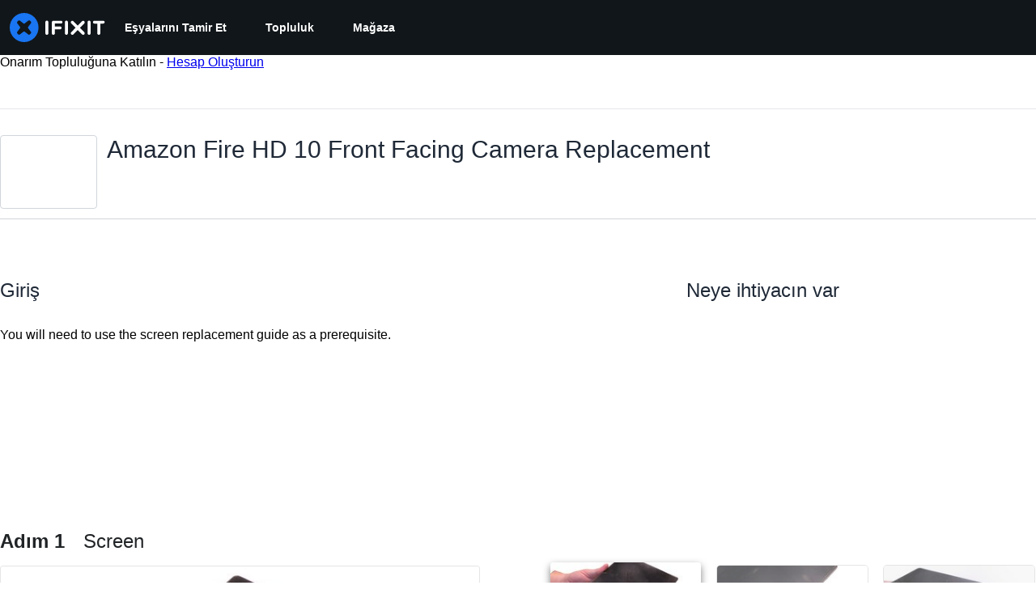

--- FILE ---
content_type: application/javascript
request_url: https://assets.cdn.ifixit.com/Assets/scripts/9459.45b035bccf091a5c2af9.js
body_size: 21276
content:
try{let e="undefined"!=typeof window?window:"undefined"!=typeof global?global:"undefined"!=typeof globalThis?globalThis:"undefined"!=typeof self?self:{},t=(new e.Error).stack;t&&(e._sentryDebugIds=e._sentryDebugIds||{},e._sentryDebugIds[t]="9984bab3-3a53-40a5-9704-f32e09685be2",e._sentryDebugIdIdentifier="sentry-dbid-9984bab3-3a53-40a5-9704-f32e09685be2")}catch(e){}{let e="undefined"!=typeof window?window:"undefined"!=typeof global?global:"undefined"!=typeof globalThis?globalThis:"undefined"!=typeof self?self:{};e._sentryModuleMetadata=e._sentryModuleMetadata||{},e._sentryModuleMetadata[(new e.Error).stack]=Object.assign({},e._sentryModuleMetadata[(new e.Error).stack],{"_sentryBundlerPluginAppKey:ifixitFirstParty":!0})}("undefined"!=typeof window?window:"undefined"!=typeof global?global:"undefined"!=typeof globalThis?globalThis:"undefined"!=typeof self?self:{}).SENTRY_RELEASE={id:"76754c04b0c915246339196682b4d2721f98c296"},(self.webpackChunkcarpenter_frontend=self.webpackChunkcarpenter_frontend||[]).push([[9459],{89252:function(e,t,n){var r=n(59128).Symbol;e.exports=r},8321:function(e,t,n){var r=n(89252),a=n(76424),i=n(47823),u=r?r.toStringTag:void 0;e.exports=function(e){return null==e?void 0===e?"[object Undefined]":"[object Null]":u&&u in Object(e)?a(e):i(e)}},62597:function(e,t,n){var r=n(45679),a=/^\s+/;e.exports=function(e){return e?e.slice(0,r(e)+1).replace(a,""):e}},61537:function(e,t,n){var r,a="object"==(void 0===n.g?"undefined":(r=n.g)&&"undefined"!=typeof Symbol&&r.constructor===Symbol?"symbol":typeof r)&&n.g&&n.g.Object===Object&&n.g;e.exports=a},76424:function(e,t,n){var r=n(89252),a=Object.prototype,i=a.hasOwnProperty,u=a.toString,o=r?r.toStringTag:void 0;e.exports=function(e){var t=i.call(e,o),n=e[o];try{e[o]=void 0;var r=!0}catch(e){}var a=u.call(e);return r&&(t?e[o]=n:delete e[o]),a}},47823:function(e){var t=Object.prototype.toString;e.exports=function(e){return t.call(e)}},59128:function(e,t,n){var r,a=n(61537),i="object"==("undefined"==typeof self?"undefined":(r=self)&&"undefined"!=typeof Symbol&&r.constructor===Symbol?"symbol":typeof r)&&self&&self.Object===Object&&self,u=a||i||Function("return this")();e.exports=u},45679:function(e){var t=/\s/;e.exports=function(e){for(var n=e.length;n--&&t.test(e.charAt(n)););return n}},89550:function(e){e.exports=function(e){var t,n=void 0===e?"undefined":(t=e)&&"undefined"!=typeof Symbol&&t.constructor===Symbol?"symbol":typeof t;return null!=e&&("object"==n||"function"==n)}},58265:function(e){e.exports=function(e){return null!=e&&"object"==(void 0===e?"undefined":(t=e)&&"undefined"!=typeof Symbol&&t.constructor===Symbol?"symbol":typeof t);var t}},34801:function(e,t,n){var r=n(8321),a=n(58265);e.exports=function(e){return"symbol"==(void 0===e?"undefined":(t=e)&&"undefined"!=typeof Symbol&&t.constructor===Symbol?"symbol":typeof t)||a(e)&&"[object Symbol]"==r(e);var t}},28913:function(e,t,n){var r=n(62597),a=n(89550),i=n(34801),u=/^[-+]0x[0-9a-f]+$/i,o=/^0b[01]+$/i,s=/^0o[0-7]+$/i,c=parseInt;e.exports=function(e){if("number"==typeof e)return e;if(i(e))return NaN;if(a(e)){var t="function"==typeof e.valueOf?e.valueOf():e;e=a(t)?t+"":t}if("string"!=typeof e)return 0===e?e:+e;e=r(e);var n=o.test(e);return n||s.test(e)?c(e.slice(2),n?2:8):u.test(e)?NaN:+e}},16895:function(e,t,n){"use strict";n.d(t,{Px:function(){return a},SV:function(){return i}});var r=n(53487);function a(...e){return t=>{e.forEach((e=>{!function(e,t){if(null!=e)if("function"!=typeof e)try{e.current=t}catch(n){throw new Error(`Cannot assign value '${t}' to ref '${e}'`)}else e(t)}(e,t)}))}}function i(...e){return(0,r.useMemo)((()=>a(...e)),e)}},90679:function(e,t,n){"use strict";n.d(t,{a:function(){return r}});const r=(0,n(21481).B)("div");r.displayName="Box"},95755:function(e,t,n){"use strict";n.d(t,{d:function(){return i},l:function(){return a}});var r=n(8711);const[a,i]=(0,r.q)({strict:!1,name:"ButtonGroupContext"})},92974:function(e,t,n){"use strict";n.d(t,{$:function(){return m}});var r=n(59031),a=n(16895),i=n(41002),u=n(83383),o=n(71687),s=n(53487),c=n(95755),l=n(21481);function d(e){const{children:t,className:n,...a}=e,i=(0,s.isValidElement)(t)?(0,s.cloneElement)(t,{"aria-hidden":!0,focusable:!1}):t,u=(0,o.cx)("chakra-button__icon",n);return(0,r.jsx)(l.B.span,{display:"inline-flex",alignSelf:"center",flexShrink:0,...a,className:u,children:i})}d.displayName="ButtonIcon";var f=n(81013),y=n(97103);function h(e){const{label:t,placement:n,spacing:a="0.5rem",children:i=(0,r.jsx)(y.y,{color:"currentColor",width:"1em",height:"1em"}),className:u,__css:c,...d}=e,h=(0,o.cx)("chakra-button__spinner",u),v="start"===n?"marginEnd":"marginStart",p=(0,s.useMemo)((()=>(0,f.H2)({display:"flex",alignItems:"center",position:t?"relative":"absolute",[v]:t?a:0,fontSize:"1em",lineHeight:"normal",...c})),[c,t,v,a]);return(0,r.jsx)(l.B.div,{className:h,...d,__css:p,children:i})}h.displayName="ButtonSpinner";var v=n(6223),p=n(97393);const m=(0,v.R)(((e,t)=>{const n=(0,c.d)(),d=(0,p.V)("Button",{...n,...e}),{isDisabled:f=n?.isDisabled,isLoading:y,isActive:v,children:m,leftIcon:_,rightIcon:b,loadingText:k,iconSpacing:x="0.5rem",type:w,spinner:S,spinnerPlacement:O="start",className:j,as:T,shouldWrapChildren:A,...C}=(0,i.M)(e),Z=(0,s.useMemo)((()=>{const e={...d?._focus,zIndex:1};return{display:"inline-flex",appearance:"none",alignItems:"center",justifyContent:"center",userSelect:"none",position:"relative",whiteSpace:"nowrap",verticalAlign:"middle",outline:"none",...d,...!!n&&{_focus:e}}}),[d,n]),{ref:N,type:I}=function(e){const[t,n]=(0,s.useState)(!e);return{ref:(0,s.useCallback)((e=>{e&&n("BUTTON"===e.tagName)}),[]),type:t?"button":void 0}}(T),E={rightIcon:b,leftIcon:_,iconSpacing:x,children:m,shouldWrapChildren:A};return(0,r.jsxs)(l.B.button,{disabled:f||y,ref:(0,a.SV)(t,N),as:T,type:w??I,"data-active":(0,u.s)(v),"data-loading":(0,u.s)(y),__css:Z,className:(0,o.cx)("chakra-button",j),...C,children:[y&&"start"===O&&(0,r.jsx)(h,{className:"chakra-button__spinner--start",label:k,placement:"start",spacing:x,children:S}),y?k||(0,r.jsx)(l.B.span,{opacity:0,children:(0,r.jsx)(g,{...E})}):(0,r.jsx)(g,{...E}),y&&"end"===O&&(0,r.jsx)(h,{className:"chakra-button__spinner--end",label:k,placement:"end",spacing:x,children:S})]})}));function g(e){const{leftIcon:t,rightIcon:n,children:a,iconSpacing:i,shouldWrapChildren:u}=e;return u?(0,r.jsxs)("span",{style:{display:"contents"},children:[t&&(0,r.jsx)(d,{marginEnd:i,children:t}),a,n&&(0,r.jsx)(d,{marginStart:i,children:n})]}):(0,r.jsxs)(r.Fragment,{children:[t&&(0,r.jsx)(d,{marginEnd:i,children:t}),a,n&&(0,r.jsx)(d,{marginStart:i,children:n})]})}m.displayName="Button"},70089:function(e,t,n){"use strict";n.d(t,{B:function(){return l}});var r=n(59031),a=n(67531),i=n(71687),u=n(53487),o=n(21481);const s=e=>(0,r.jsx)(o.B.div,{className:"chakra-stack__item",...e,__css:{display:"inline-block",flex:"0 0 auto",minWidth:0,...e.__css}});s.displayName="StackItem";var c=n(43148);const l=(0,n(6223).R)(((e,t)=>{const{isInline:n,direction:l,align:d,justify:f,spacing:y="0.5rem",wrap:h,children:v,divider:p,className:m,shouldWrapChildren:g,..._}=e,b=n?"row":l??"column",k=(0,u.useMemo)((()=>function(e){const{spacing:t,direction:n}=e,r={column:{my:t,mx:0,borderLeftWidth:0,borderBottomWidth:"1px"},"column-reverse":{my:t,mx:0,borderLeftWidth:0,borderBottomWidth:"1px"},row:{mx:t,my:0,borderLeftWidth:"1px",borderBottomWidth:0},"row-reverse":{mx:t,my:0,borderLeftWidth:"1px",borderBottomWidth:0}};return{"&":(0,c.bk)(n,(e=>r[e]))}}({spacing:y,direction:b})),[y,b]),x=!!p,w=!g&&!x,S=(0,u.useMemo)((()=>{const e=(0,a.a)(v);return w?e:e.map(((t,n)=>{const a=void 0!==t.key?t.key:n,i=n+1===e.length,o=g?(0,r.jsx)(s,{children:t},a):t;if(!x)return o;const c=(0,u.cloneElement)(p,{__css:k}),l=i?null:c;return(0,r.jsxs)(u.Fragment,{children:[o,l]},a)}))}),[p,k,x,w,g,v]),O=(0,i.cx)("chakra-stack",m);return(0,r.jsx)(o.B.div,{ref:t,display:"flex",alignItems:d,justifyContent:f,flexDirection:b,flexWrap:h,gap:x?void 0:y,className:O,..._,children:S})}));l.displayName="Stack"},83383:function(e,t,n){"use strict";n.d(t,{r:function(){return a},s:function(){return r}});const r=e=>e?"":void 0,a=e=>!!e||void 0},67531:function(e,t,n){"use strict";n.d(t,{a:function(){return a}});var r=n(53487);function a(e){return r.Children.toArray(e).filter((e=>(0,r.isValidElement)(e)))}},43148:function(e,t,n){"use strict";n.d(t,{a1:function(){return u},bk:function(){return i},fi:function(){return a}});var r=n(59238);const a=Object.freeze(["base","sm","md","lg","xl","2xl"]);function i(e,t){return Array.isArray(e)?e.map((e=>null===e?null:t(e))):(0,r.Gv)(e)?Object.keys(e).reduce(((n,r)=>(n[r]=t(e[r]),n)),{}):null!=e?t(e):null}function u(e,t=a){const n={};return e.forEach(((e,r)=>{const a=t[r];null!=e&&(n[a]=e)})),n}},41294:function(e,t,n){"use strict";function r(e,t,n){return t in e?Object.defineProperty(e,t,{value:n,enumerable:!0,configurable:!0,writable:!0}):e[t]=n,e}function a(e,t){return null!=t&&"undefined"!=typeof Symbol&&t[Symbol.hasInstance]?!!t[Symbol.hasInstance](e):e instanceof t}function i(e){return e&&"undefined"!=typeof Symbol&&e.constructor===Symbol?"symbol":typeof e}var u,o;n.d(t,{bz:function(){return xt},YO:function(){return St},zM:function(){return kt},au:function(){return Nt},k5:function(){return Ct},eu:function(){return At},ai:function(){return bt},Ik:function(){return Ot},lq:function(){return Zt},g1:function(){return Tt},Yj:function(){return _t},KC:function(){return jt},L5:function(){return wt}}),function(e){e.assertEqual=function(e){},e.assertIs=function(e){},e.assertNever=function(e){throw new Error},e.arrayToEnum=function(e){var t={},n=!0,r=!1,a=void 0;try{for(var i,u=e[Symbol.iterator]();!(n=(i=u.next()).done);n=!0){var o=i.value;t[o]=o}}catch(e){r=!0,a=e}finally{try{n||null==u.return||u.return()}finally{if(r)throw a}}return t},e.getValidEnumValues=function(t){var n=e.objectKeys(t).filter((function(e){return"number"!=typeof t[t[e]]})),r={},a=!0,i=!1,u=void 0;try{for(var o,s=n[Symbol.iterator]();!(a=(o=s.next()).done);a=!0){var c=o.value;r[c]=t[c]}}catch(e){i=!0,u=e}finally{try{a||null==s.return||s.return()}finally{if(i)throw u}}return e.objectValues(r)},e.objectValues=function(t){return e.objectKeys(t).map((function(e){return t[e]}))},e.objectKeys="function"==typeof Object.keys?function(e){return Object.keys(e)}:function(e){var t=[];for(var n in e)Object.prototype.hasOwnProperty.call(e,n)&&t.push(n);return t},e.find=function(e,t){var n=!0,r=!1,a=void 0;try{for(var i,u=e[Symbol.iterator]();!(n=(i=u.next()).done);n=!0){var o=i.value;if(t(o))return o}}catch(e){r=!0,a=e}finally{try{n||null==u.return||u.return()}finally{if(r)throw a}}},e.isInteger="function"==typeof Number.isInteger?function(e){return Number.isInteger(e)}:function(e){return"number"==typeof e&&Number.isFinite(e)&&Math.floor(e)===e},e.joinValues=function(e){var t=arguments.length>1&&void 0!==arguments[1]?arguments[1]:" | ";return e.map((function(e){return"string"==typeof e?"'".concat(e,"'"):e})).join(t)},e.jsonStringifyReplacer=function(e,t){return"bigint"===(void 0===t?"undefined":i(t))?t.toString():t}}(u||(u={})),function(e){e.mergeShapes=function(e,t){return function(e){for(var t=1;t<arguments.length;t++){var n=null!=arguments[t]?arguments[t]:{},a=Object.keys(n);"function"==typeof Object.getOwnPropertySymbols&&(a=a.concat(Object.getOwnPropertySymbols(n).filter((function(e){return Object.getOwnPropertyDescriptor(n,e).enumerable})))),a.forEach((function(t){r(e,t,n[t])}))}return e}({},e,t)}}(o||(o={}));var s=u.arrayToEnum(["string","nan","number","integer","float","boolean","date","bigint","symbol","function","undefined","null","array","object","unknown","promise","void","never","map","set"]),c=function(e){switch(void 0===e?"undefined":i(e)){case"undefined":return s.undefined;case"string":return s.string;case"number":return Number.isNaN(e)?s.nan:s.number;case"boolean":return s.boolean;case"function":return s.function;case"bigint":return s.bigint;case"symbol":return s.symbol;case"object":return Array.isArray(e)?s.array:null===e?s.null:e.then&&"function"==typeof e.then&&e.catch&&"function"==typeof e.catch?s.promise:"undefined"!=typeof Map&&a(e,Map)?s.map:"undefined"!=typeof Set&&a(e,Set)?s.set:"undefined"!=typeof Date&&a(e,Date)?s.date:s.object;default:return s.unknown}};function l(e,t){(null==t||t>e.length)&&(t=e.length);for(var n=0,r=new Array(t);n<t;n++)r[n]=e[n];return r}function d(e){if(void 0===e)throw new ReferenceError("this hasn't been initialised - super() hasn't been called");return e}function f(e,t,n){return f=_()?Reflect.construct:function(e,t,n){var r=[null];r.push.apply(r,t);var a=new(Function.bind.apply(e,r));return n&&p(a,n.prototype),a},f.apply(null,arguments)}function y(e,t){for(var n=0;n<t.length;n++){var r=t[n];r.enumerable=r.enumerable||!1,r.configurable=!0,"value"in r&&(r.writable=!0),Object.defineProperty(e,r.key,r)}}function h(e){return h=Object.setPrototypeOf?Object.getPrototypeOf:function(e){return e.__proto__||Object.getPrototypeOf(e)},h(e)}function v(e,t){return null!=t&&"undefined"!=typeof Symbol&&t[Symbol.hasInstance]?!!t[Symbol.hasInstance](e):e instanceof t}function p(e,t){return p=Object.setPrototypeOf||function(e,t){return e.__proto__=t,e},p(e,t)}function m(e){return function(e){if(Array.isArray(e))return l(e)}(e)||function(e){if("undefined"!=typeof Symbol&&null!=e[Symbol.iterator]||null!=e["@@iterator"])return Array.from(e)}(e)||function(e,t){if(e){if("string"==typeof e)return l(e,t);var n=Object.prototype.toString.call(e).slice(8,-1);return"Object"===n&&e.constructor&&(n=e.constructor.name),"Map"===n||"Set"===n?Array.from(n):"Arguments"===n||/^(?:Ui|I)nt(?:8|16|32)(?:Clamped)?Array$/.test(n)?l(e,t):void 0}}(e)||function(){throw new TypeError("Invalid attempt to spread non-iterable instance.\\nIn order to be iterable, non-array objects must have a [Symbol.iterator]() method.")}()}function g(e){var t="function"==typeof Map?new Map:void 0;return g=function(e){if(null===e||(n=e,-1===Function.toString.call(n).indexOf("[native code]")))return e;var n;if("function"!=typeof e)throw new TypeError("Super expression must either be null or a function");if(void 0!==t){if(t.has(e))return t.get(e);t.set(e,r)}function r(){return f(e,arguments,h(this).constructor)}return r.prototype=Object.create(e.prototype,{constructor:{value:r,enumerable:!1,writable:!0,configurable:!0}}),p(r,e)},g(e)}function _(){if("undefined"==typeof Reflect||!Reflect.construct)return!1;if(Reflect.construct.sham)return!1;if("function"==typeof Proxy)return!0;try{return Boolean.prototype.valueOf.call(Reflect.construct(Boolean,[],(function(){}))),!0}catch(e){return!1}}var b=u.arrayToEnum(["invalid_type","invalid_literal","custom","invalid_union","invalid_union_discriminator","invalid_enum_value","unrecognized_keys","invalid_arguments","invalid_return_type","invalid_date","invalid_string","too_small","too_big","invalid_intersection_types","not_multiple_of","not_finite"]),k=function(e){!function(e,t){if("function"!=typeof t&&null!==t)throw new TypeError("Super expression must either be null or a function");e.prototype=Object.create(t&&t.prototype,{constructor:{value:e,writable:!0,configurable:!0}}),t&&p(e,t)}(s,e);var t,n,r,a,i,o=(t=s,n=_(),function(){var e,r=h(t);if(n){var a=h(this).constructor;e=Reflect.construct(r,arguments,a)}else e=r.apply(this,arguments);return function(e,t){return!t||"object"!=((n=t)&&"undefined"!=typeof Symbol&&n.constructor===Symbol?"symbol":typeof n)&&"function"!=typeof t?d(e):t;var n}(this,e)});function s(e){var t;!function(e,t){if(!(e instanceof t))throw new TypeError("Cannot call a class as a function")}(this,s),(t=o.call(this)).issues=[],t.addIssue=function(e){t.issues=m(t.issues).concat([e])},t.addIssues=function(){var e=arguments.length>0&&void 0!==arguments[0]?arguments[0]:[];t.issues=m(t.issues).concat(m(e))};var n=(v(this,s)?this.constructor:void 0).prototype;return Object.setPrototypeOf?Object.setPrototypeOf(d(t),n):t.__proto__=n,t.name="ZodError",t.issues=e,t}return r=s,a=[{key:"errors",get:function(){return this.issues}},{key:"format",value:function(e){var t=e||function(e){return e.message},n={_errors:[]},r=function(e){var a=!0,i=!1,u=void 0;try{for(var o,s=e.issues[Symbol.iterator]();!(a=(o=s.next()).done);a=!0){var c=o.value;if("invalid_union"===c.code)c.unionErrors.map(r);else if("invalid_return_type"===c.code)r(c.returnTypeError);else if("invalid_arguments"===c.code)r(c.argumentsError);else if(0===c.path.length)n._errors.push(t(c));else for(var l=n,d=0;d<c.path.length;){var f=c.path[d];d===c.path.length-1?(l[f]=l[f]||{_errors:[]},l[f]._errors.push(t(c))):l[f]=l[f]||{_errors:[]},l=l[f],d++}}}catch(e){i=!0,u=e}finally{try{a||null==s.return||s.return()}finally{if(i)throw u}}};return r(this),n}},{key:"toString",value:function(){return this.message}},{key:"message",get:function(){return JSON.stringify(this.issues,u.jsonStringifyReplacer,2)}},{key:"isEmpty",get:function(){return 0===this.issues.length}},{key:"flatten",value:function(){var e=arguments.length>0&&void 0!==arguments[0]?arguments[0]:function(e){return e.message},t={},n=[],r=!0,a=!1,i=void 0;try{for(var u,o=this.issues[Symbol.iterator]();!(r=(u=o.next()).done);r=!0){var s=u.value;if(s.path.length>0){var c=s.path[0];t[c]=t[c]||[],t[c].push(e(s))}else n.push(e(s))}}catch(e){a=!0,i=e}finally{try{r||null==o.return||o.return()}finally{if(a)throw i}}return{formErrors:n,fieldErrors:t}}},{key:"formErrors",get:function(){return this.flatten()}}],i=[{key:"assert",value:function(e){if(!v(e,s))throw new Error("Not a ZodError: ".concat(e))}}],a&&y(r.prototype,a),i&&y(r,i),s}(g(Error));k.create=function(e){return new k(e)};var x,w=function(e,t){var n,r;switch(e.code){case b.invalid_type:n=e.received===s.undefined?"Required":"Expected ".concat(e.expected,", received ").concat(e.received);break;case b.invalid_literal:n="Invalid literal value, expected ".concat(JSON.stringify(e.expected,u.jsonStringifyReplacer));break;case b.unrecognized_keys:n="Unrecognized key(s) in object: ".concat(u.joinValues(e.keys,", "));break;case b.invalid_union:n="Invalid input";break;case b.invalid_union_discriminator:n="Invalid discriminator value. Expected ".concat(u.joinValues(e.options));break;case b.invalid_enum_value:n="Invalid enum value. Expected ".concat(u.joinValues(e.options),", received '").concat(e.received,"'");break;case b.invalid_arguments:n="Invalid function arguments";break;case b.invalid_return_type:n="Invalid function return type";break;case b.invalid_date:n="Invalid date";break;case b.invalid_string:"object"==((r=e.validation)&&"undefined"!=typeof Symbol&&r.constructor===Symbol?"symbol":typeof r)?"includes"in e.validation?(n='Invalid input: must include "'.concat(e.validation.includes,'"'),"number"==typeof e.validation.position&&(n="".concat(n," at one or more positions greater than or equal to ").concat(e.validation.position))):"startsWith"in e.validation?n='Invalid input: must start with "'.concat(e.validation.startsWith,'"'):"endsWith"in e.validation?n='Invalid input: must end with "'.concat(e.validation.endsWith,'"'):u.assertNever(e.validation):n="regex"!==e.validation?"Invalid ".concat(e.validation):"Invalid";break;case b.too_small:n="array"===e.type?"Array must contain ".concat(e.exact?"exactly":e.inclusive?"at least":"more than"," ").concat(e.minimum," element(s)"):"string"===e.type?"String must contain ".concat(e.exact?"exactly":e.inclusive?"at least":"over"," ").concat(e.minimum," character(s)"):"number"===e.type||"bigint"===e.type?"Number must be ".concat(e.exact?"exactly equal to ":e.inclusive?"greater than or equal to ":"greater than ").concat(e.minimum):"date"===e.type?"Date must be ".concat(e.exact?"exactly equal to ":e.inclusive?"greater than or equal to ":"greater than ").concat(new Date(Number(e.minimum))):"Invalid input";break;case b.too_big:n="array"===e.type?"Array must contain ".concat(e.exact?"exactly":e.inclusive?"at most":"less than"," ").concat(e.maximum," element(s)"):"string"===e.type?"String must contain ".concat(e.exact?"exactly":e.inclusive?"at most":"under"," ").concat(e.maximum," character(s)"):"number"===e.type?"Number must be ".concat(e.exact?"exactly":e.inclusive?"less than or equal to":"less than"," ").concat(e.maximum):"bigint"===e.type?"BigInt must be ".concat(e.exact?"exactly":e.inclusive?"less than or equal to":"less than"," ").concat(e.maximum):"date"===e.type?"Date must be ".concat(e.exact?"exactly":e.inclusive?"smaller than or equal to":"smaller than"," ").concat(new Date(Number(e.maximum))):"Invalid input";break;case b.custom:n="Invalid input";break;case b.invalid_intersection_types:n="Intersection results could not be merged";break;case b.not_multiple_of:n="Number must be a multiple of ".concat(e.multipleOf);break;case b.not_finite:n="Number must be finite";break;default:n=t.defaultError,u.assertNever(e)}return{message:n}},S=w;function O(){return S}function j(e,t){(null==t||t>e.length)&&(t=e.length);for(var n=0,r=new Array(t);n<t;n++)r[n]=e[n];return r}function T(e,t,n,r,a,i,u){try{var o=e[i](u),s=o.value}catch(e){return void n(e)}o.done?t(s):Promise.resolve(s).then(r,a)}function A(e,t){for(var n=0;n<t.length;n++){var r=t[n];r.enumerable=r.enumerable||!1,r.configurable=!0,"value"in r&&(r.writable=!0),Object.defineProperty(e,r.key,r)}}function C(e,t,n){return t in e?Object.defineProperty(e,t,{value:n,enumerable:!0,configurable:!0,writable:!0}):e[t]=n,e}function Z(e){for(var t=1;t<arguments.length;t++){var n=null!=arguments[t]?arguments[t]:{},r=Object.keys(n);"function"==typeof Object.getOwnPropertySymbols&&(r=r.concat(Object.getOwnPropertySymbols(n).filter((function(e){return Object.getOwnPropertyDescriptor(n,e).enumerable})))),r.forEach((function(t){C(e,t,n[t])}))}return e}function N(e,t){return t=null!=t?t:{},Object.getOwnPropertyDescriptors?Object.defineProperties(e,Object.getOwnPropertyDescriptors(t)):function(e,t){var n=Object.keys(e);if(Object.getOwnPropertySymbols){var r=Object.getOwnPropertySymbols(e);n.push.apply(n,r)}return n}(Object(t)).forEach((function(n){Object.defineProperty(e,n,Object.getOwnPropertyDescriptor(t,n))})),e}function I(e){return function(e){if(Array.isArray(e))return j(e)}(e)||function(e){if("undefined"!=typeof Symbol&&null!=e[Symbol.iterator]||null!=e["@@iterator"])return Array.from(e)}(e)||function(e,t){if(e){if("string"==typeof e)return j(e,t);var n=Object.prototype.toString.call(e).slice(8,-1);return"Object"===n&&e.constructor&&(n=e.constructor.name),"Map"===n||"Set"===n?Array.from(n):"Arguments"===n||/^(?:Ui|I)nt(?:8|16|32)(?:Clamped)?Array$/.test(n)?j(e,t):void 0}}(e)||function(){throw new TypeError("Invalid attempt to spread non-iterable instance.\\nIn order to be iterable, non-array objects must have a [Symbol.iterator]() method.")}()}!function(e){e.errToObj=function(e){return"string"==typeof e?{message:e}:e||{}},e.toString=function(e){return"string"==typeof e?e:null==e?void 0:e.message}}(x||(x={}));var E=function(e){var t=e.data,n=e.path,r=e.errorMaps,a=e.issueData,i=I(n).concat(I(a.path||[])),u=N(Z({},a),{path:i});if(void 0!==a.message)return N(Z({},a),{path:i,message:a.message});var o="",s=r.filter((function(e){return!!e})).slice().reverse(),c=!0,l=!1,d=void 0;try{for(var f,y=s[Symbol.iterator]();!(c=(f=y.next()).done);c=!0)o=(0,f.value)(u,{data:t,defaultError:o}).message}catch(e){l=!0,d=e}finally{try{c||null==y.return||y.return()}finally{if(l)throw d}}return N(Z({},a),{path:i,message:o})};function P(e,t){var n=O(),r=E({issueData:t,data:e.data,path:e.path,errorMaps:[e.common.contextualErrorMap,e.schemaErrorMap,n,n===w?void 0:w].filter((function(e){return!!e}))});e.common.issues.push(r)}var R=function(){function e(){!function(e,t){if(!(e instanceof t))throw new TypeError("Cannot call a class as a function")}(this,e),this.value="valid"}var t,n,r;return t=e,r=[{key:"mergeArray",value:function(e,t){var n=[],r=!0,a=!1,i=void 0;try{for(var u,o=t[Symbol.iterator]();!(r=(u=o.next()).done);r=!0){var s=u.value;if("aborted"===s.status)return M;"dirty"===s.status&&e.dirty(),n.push(s.value)}}catch(e){a=!0,i=e}finally{try{r||null==o.return||o.return()}finally{if(a)throw i}}return{status:e.value,value:n}}},{key:"mergeObjectAsync",value:function(t,n){return(r=function(){var r,a,i,u,o,s,c,l,d,f;return function(e,t){var n,r,a,i,u={label:0,sent:function(){if(1&a[0])throw a[1];return a[1]},trys:[],ops:[]};return i={next:o(0),throw:o(1),return:o(2)},"function"==typeof Symbol&&(i[Symbol.iterator]=function(){return this}),i;function o(i){return function(o){return function(i){if(n)throw new TypeError("Generator is already executing.");for(;u;)try{if(n=1,r&&(a=2&i[0]?r.return:i[0]?r.throw||((a=r.return)&&a.call(r),0):r.next)&&!(a=a.call(r,i[1])).done)return a;switch(r=0,a&&(i=[2&i[0],a.value]),i[0]){case 0:case 1:a=i;break;case 4:return u.label++,{value:i[1],done:!1};case 5:u.label++,r=i[1],i=[0];continue;case 7:i=u.ops.pop(),u.trys.pop();continue;default:if(!((a=(a=u.trys).length>0&&a[a.length-1])||6!==i[0]&&2!==i[0])){u=0;continue}if(3===i[0]&&(!a||i[1]>a[0]&&i[1]<a[3])){u.label=i[1];break}if(6===i[0]&&u.label<a[1]){u.label=a[1],a=i;break}if(a&&u.label<a[2]){u.label=a[2],u.ops.push(i);break}a[2]&&u.ops.pop(),u.trys.pop();continue}i=t.call(e,u)}catch(e){i=[6,e],r=0}finally{n=a=0}if(5&i[0])throw i[1];return{value:i[0]?i[1]:void 0,done:!0}}([i,o])}}}(this,(function(y){switch(y.label){case 0:r=[],a=!0,i=!1,u=void 0,y.label=1;case 1:y.trys.push([1,7,8,9]),o=n[Symbol.iterator](),y.label=2;case 2:return(a=(s=o.next()).done)?[3,6]:[4,(c=s.value).key];case 3:return l=y.sent(),[4,c.value];case 4:d=y.sent(),r.push({key:l,value:d}),y.label=5;case 5:return a=!0,[3,2];case 6:return[3,9];case 7:return f=y.sent(),i=!0,u=f,[3,9];case 8:try{a||null==o.return||o.return()}finally{if(i)throw u}return[7];case 9:return[2,e.mergeObjectSync(t,r)]}}))},function(){var e=this,t=arguments;return new Promise((function(n,a){var i=r.apply(e,t);function u(e){T(i,n,a,u,o,"next",e)}function o(e){T(i,n,a,u,o,"throw",e)}u(void 0)}))})();var r}},{key:"mergeObjectSync",value:function(e,t){var n={},r=!0,a=!1,i=void 0;try{for(var u,o=t[Symbol.iterator]();!(r=(u=o.next()).done);r=!0){var s=u.value,c=s.key,l=s.value;if("aborted"===c.status)return M;if("aborted"===l.status)return M;"dirty"===c.status&&e.dirty(),"dirty"===l.status&&e.dirty(),"__proto__"===c.value||void 0===l.value&&!s.alwaysSet||(n[c.value]=l.value)}}catch(e){a=!0,i=e}finally{try{r||null==o.return||o.return()}finally{if(a)throw i}}return{status:e.value,value:n}}}],(n=[{key:"dirty",value:function(){"valid"===this.value&&(this.value="dirty")}},{key:"abort",value:function(){"aborted"!==this.value&&(this.value="aborted")}}])&&A(t.prototype,n),r&&A(t,r),e}(),M=Object.freeze({status:"aborted"}),F=function(e){return{status:"dirty",value:e}},D=function(e){return{status:"valid",value:e}},L=function(e){return"aborted"===e.status},z=function(e){return"dirty"===e.status},B=function(e){return"valid"===e.status},V=function(e){return"undefined"!=typeof Promise&&(t=e,null!=(n=Promise)&&"undefined"!=typeof Symbol&&n[Symbol.hasInstance]?!!n[Symbol.hasInstance](t):t instanceof n);var t,n};function $(e,t){(null==t||t>e.length)&&(t=e.length);for(var n=0,r=new Array(t);n<t;n++)r[n]=e[n];return r}function W(e,t,n,r,a,i,u){try{var o=e[i](u),s=o.value}catch(e){return void n(e)}o.done?t(s):Promise.resolve(s).then(r,a)}function U(e){return function(){var t=this,n=arguments;return new Promise((function(r,a){var i=e.apply(t,n);function u(e){W(i,r,a,u,o,"next",e)}function o(e){W(i,r,a,u,o,"throw",e)}u(void 0)}))}}function K(e,t){if(!(e instanceof t))throw new TypeError("Cannot call a class as a function")}function q(e,t){for(var n=0;n<t.length;n++){var r=t[n];r.enumerable=r.enumerable||!1,r.configurable=!0,"value"in r&&(r.writable=!0),Object.defineProperty(e,r.key,r)}}function G(e,t,n){return t&&q(e.prototype,t),n&&q(e,n),e}function Y(e,t,n){return t in e?Object.defineProperty(e,t,{value:n,enumerable:!0,configurable:!0,writable:!0}):e[t]=n,e}function H(e){return H=Object.setPrototypeOf?Object.getPrototypeOf:function(e){return e.__proto__||Object.getPrototypeOf(e)},H(e)}function J(e,t){if("function"!=typeof t&&null!==t)throw new TypeError("Super expression must either be null or a function");e.prototype=Object.create(t&&t.prototype,{constructor:{value:e,writable:!0,configurable:!0}}),t&&te(e,t)}function X(e,t){return null!=t&&"undefined"!=typeof Symbol&&t[Symbol.hasInstance]?!!t[Symbol.hasInstance](e):e instanceof t}function Q(e){for(var t=1;t<arguments.length;t++){var n=null!=arguments[t]?arguments[t]:{},r=Object.keys(n);"function"==typeof Object.getOwnPropertySymbols&&(r=r.concat(Object.getOwnPropertySymbols(n).filter((function(e){return Object.getOwnPropertyDescriptor(n,e).enumerable})))),r.forEach((function(t){Y(e,t,n[t])}))}return e}function ee(e,t){return t=null!=t?t:{},Object.getOwnPropertyDescriptors?Object.defineProperties(e,Object.getOwnPropertyDescriptors(t)):function(e,t){var n=Object.keys(e);if(Object.getOwnPropertySymbols){var r=Object.getOwnPropertySymbols(e);n.push.apply(n,r)}return n}(Object(t)).forEach((function(n){Object.defineProperty(e,n,Object.getOwnPropertyDescriptor(t,n))})),e}function te(e,t){return te=Object.setPrototypeOf||function(e,t){return e.__proto__=t,e},te(e,t)}function ne(e,t){return function(e){if(Array.isArray(e))return e}(e)||function(e,t){var n=null==e?null:"undefined"!=typeof Symbol&&e[Symbol.iterator]||e["@@iterator"];if(null!=n){var r,a,i=[],u=!0,o=!1;try{for(n=n.call(e);!(u=(r=n.next()).done)&&(i.push(r.value),!t||i.length!==t);u=!0);}catch(e){o=!0,a=e}finally{try{u||null==n.return||n.return()}finally{if(o)throw a}}return i}}(e,t)||ie(e,t)||function(){throw new TypeError("Invalid attempt to destructure non-iterable instance.\\nIn order to be iterable, non-array objects must have a [Symbol.iterator]() method.")}()}function re(e){return function(e){if(Array.isArray(e))return $(e)}(e)||function(e){if("undefined"!=typeof Symbol&&null!=e[Symbol.iterator]||null!=e["@@iterator"])return Array.from(e)}(e)||ie(e)||function(){throw new TypeError("Invalid attempt to spread non-iterable instance.\\nIn order to be iterable, non-array objects must have a [Symbol.iterator]() method.")}()}function ae(e){return e&&"undefined"!=typeof Symbol&&e.constructor===Symbol?"symbol":typeof e}function ie(e,t){if(e){if("string"==typeof e)return $(e,t);var n=Object.prototype.toString.call(e).slice(8,-1);return"Object"===n&&e.constructor&&(n=e.constructor.name),"Map"===n||"Set"===n?Array.from(n):"Arguments"===n||/^(?:Ui|I)nt(?:8|16|32)(?:Clamped)?Array$/.test(n)?$(e,t):void 0}}function ue(e){var t=function(){if("undefined"==typeof Reflect||!Reflect.construct)return!1;if(Reflect.construct.sham)return!1;if("function"==typeof Proxy)return!0;try{return Boolean.prototype.valueOf.call(Reflect.construct(Boolean,[],(function(){}))),!0}catch(e){return!1}}();return function(){var n,r=H(e);if(t){var a=H(this).constructor;n=Reflect.construct(r,arguments,a)}else n=r.apply(this,arguments);return function(e,t){return!t||"object"!==ae(t)&&"function"!=typeof t?function(e){if(void 0===e)throw new ReferenceError("this hasn't been initialised - super() hasn't been called");return e}(e):t}(this,n)}}function oe(e,t){var n,r,a,i,u={label:0,sent:function(){if(1&a[0])throw a[1];return a[1]},trys:[],ops:[]};return i={next:o(0),throw:o(1),return:o(2)},"function"==typeof Symbol&&(i[Symbol.iterator]=function(){return this}),i;function o(i){return function(o){return function(i){if(n)throw new TypeError("Generator is already executing.");for(;u;)try{if(n=1,r&&(a=2&i[0]?r.return:i[0]?r.throw||((a=r.return)&&a.call(r),0):r.next)&&!(a=a.call(r,i[1])).done)return a;switch(r=0,a&&(i=[2&i[0],a.value]),i[0]){case 0:case 1:a=i;break;case 4:return u.label++,{value:i[1],done:!1};case 5:u.label++,r=i[1],i=[0];continue;case 7:i=u.ops.pop(),u.trys.pop();continue;default:if(!((a=(a=u.trys).length>0&&a[a.length-1])||6!==i[0]&&2!==i[0])){u=0;continue}if(3===i[0]&&(!a||i[1]>a[0]&&i[1]<a[3])){u.label=i[1];break}if(6===i[0]&&u.label<a[1]){u.label=a[1],a=i;break}if(a&&u.label<a[2]){u.label=a[2],u.ops.push(i);break}a[2]&&u.ops.pop(),u.trys.pop();continue}i=t.call(e,u)}catch(e){i=[6,e],r=0}finally{n=a=0}if(5&i[0])throw i[1];return{value:i[0]?i[1]:void 0,done:!0}}([i,o])}}}var se=function(){function e(t,n,r,a){K(this,e),this._cachedPath=[],this.parent=t,this.data=n,this._path=r,this._key=a}return G(e,[{key:"path",get:function(){var e,t;return this._cachedPath.length||(Array.isArray(this._key)?(e=this._cachedPath).push.apply(e,re(this._path).concat(re(this._key))):(t=this._cachedPath).push.apply(t,re(this._path).concat([this._key]))),this._cachedPath}}]),e}(),ce=function(e,t){if(B(t))return{success:!0,data:t.value};if(!e.common.issues.length)throw new Error("Validation failed but no issues detected.");return{success:!1,get error(){if(this._error)return this._error;var t=new k(e.common.issues);return this._error=t,this._error}}};function le(e){if(!e)return{};var t=e.errorMap,n=e.invalid_type_error,r=e.required_error,a=e.description;if(t&&(n||r))throw new Error('Can\'t use "invalid_type_error" or "required_error" in conjunction with custom error map.');return t?{errorMap:t,description:a}:{errorMap:function(t,a){var i,u,o=e.message;return"invalid_enum_value"===t.code?{message:null!=o?o:a.defaultError}:void 0===a.data?{message:null!==(i=null!=o?o:r)&&void 0!==i?i:a.defaultError}:"invalid_type"!==t.code?{message:a.defaultError}:{message:null!==(u=null!=o?o:n)&&void 0!==u?u:a.defaultError}},description:a}}var de,fe=function(){function e(t){var n=this;K(this,e),this.spa=this.safeParseAsync,this._def=t,this.parse=this.parse.bind(this),this.safeParse=this.safeParse.bind(this),this.parseAsync=this.parseAsync.bind(this),this.safeParseAsync=this.safeParseAsync.bind(this),this.spa=this.spa.bind(this),this.refine=this.refine.bind(this),this.refinement=this.refinement.bind(this),this.superRefine=this.superRefine.bind(this),this.optional=this.optional.bind(this),this.nullable=this.nullable.bind(this),this.nullish=this.nullish.bind(this),this.array=this.array.bind(this),this.promise=this.promise.bind(this),this.or=this.or.bind(this),this.and=this.and.bind(this),this.transform=this.transform.bind(this),this.brand=this.brand.bind(this),this.default=this.default.bind(this),this.catch=this.catch.bind(this),this.describe=this.describe.bind(this),this.pipe=this.pipe.bind(this),this.readonly=this.readonly.bind(this),this.isNullable=this.isNullable.bind(this),this.isOptional=this.isOptional.bind(this),this["~standard"]={version:1,vendor:"zod",validate:function(e){return n["~validate"](e)}}}return G(e,[{key:"description",get:function(){return this._def.description}},{key:"_getType",value:function(e){return c(e.data)}},{key:"_getOrReturnCtx",value:function(e,t){return t||{common:e.parent.common,data:e.data,parsedType:c(e.data),schemaErrorMap:this._def.errorMap,path:e.path,parent:e.parent}}},{key:"_processInputParams",value:function(e){return{status:new R,ctx:{common:e.parent.common,data:e.data,parsedType:c(e.data),schemaErrorMap:this._def.errorMap,path:e.path,parent:e.parent}}}},{key:"_parseSync",value:function(e){var t=this._parse(e);if(V(t))throw new Error("Synchronous parse encountered promise.");return t}},{key:"_parseAsync",value:function(e){var t=this._parse(e);return Promise.resolve(t)}},{key:"parse",value:function(e,t){var n=this.safeParse(e,t);if(n.success)return n.data;throw n.error}},{key:"safeParse",value:function(e,t){var n,r={common:{issues:[],async:null!==(n=null==t?void 0:t.async)&&void 0!==n&&n,contextualErrorMap:null==t?void 0:t.errorMap},path:(null==t?void 0:t.path)||[],schemaErrorMap:this._def.errorMap,parent:null,data:e,parsedType:c(e)},a=this._parseSync({data:e,path:r.path,parent:r});return ce(r,a)}},{key:"~validate",value:function(e){var t={common:{issues:[],async:!!this["~standard"].async},path:[],schemaErrorMap:this._def.errorMap,parent:null,data:e,parsedType:c(e)};if(!this["~standard"].async)try{var n=this._parseSync({data:e,path:[],parent:t});return B(n)?{value:n.value}:{issues:t.common.issues}}catch(e){var r,a;(null==e||null===(a=e.message)||void 0===a||null===(r=a.toLowerCase())||void 0===r?void 0:r.includes("encountered"))&&(this["~standard"].async=!0),t.common={issues:[],async:!0}}return this._parseAsync({data:e,path:[],parent:t}).then((function(e){return B(e)?{value:e.value}:{issues:t.common.issues}}))}},{key:"parseAsync",value:function(e,t){var n=this;return U((function(){var r;return oe(this,(function(a){switch(a.label){case 0:return[4,n.safeParseAsync(e,t)];case 1:if((r=a.sent()).success)return[2,r.data];throw r.error}}))}))()}},{key:"safeParseAsync",value:function(e,t){var n=this;return U((function(){var r,a,i;return oe(this,(function(u){switch(u.label){case 0:return r={common:{issues:[],contextualErrorMap:null==t?void 0:t.errorMap,async:!0},path:(null==t?void 0:t.path)||[],schemaErrorMap:n._def.errorMap,parent:null,data:e,parsedType:c(e)},a=n._parse({data:e,path:r.path,parent:r}),[4,V(a)?a:Promise.resolve(a)];case 1:return i=u.sent(),[2,ce(r,i)]}}))}))()}},{key:"refine",value:function(e,t){return this._refinement((function(n,r){var a=e(n),i=function(){return r.addIssue(Q({code:b.custom},function(e){return"string"==typeof t||void 0===t?{message:t}:"function"==typeof t?t(e):t}(n)))};return"undefined"!=typeof Promise&&X(a,Promise)?a.then((function(e){return!!e||(i(),!1)})):!!a||(i(),!1)}))}},{key:"refinement",value:function(e,t){return this._refinement((function(n,r){return!!e(n)||(r.addIssue("function"==typeof t?t(n,r):t),!1)}))}},{key:"_refinement",value:function(e){return new ct({schema:this,typeName:vt.ZodEffects,effect:{type:"refinement",refinement:e}})}},{key:"superRefine",value:function(e){return this._refinement(e)}},{key:"optional",value:function(){return lt.create(this,this._def)}},{key:"nullable",value:function(){return dt.create(this,this._def)}},{key:"nullish",value:function(){return this.nullable().optional()}},{key:"array",value:function(){return We.create(this)}},{key:"promise",value:function(){return st.create(this,this._def)}},{key:"or",value:function(e){return qe.create([this,e],this._def)}},{key:"and",value:function(e){return Je.create(this,e,this._def)}},{key:"transform",value:function(e){return new ct(ee(Q({},le(this._def)),{schema:this,typeName:vt.ZodEffects,effect:{type:"transform",transform:e}}))}},{key:"default",value:function(e){var t="function"==typeof e?e:function(){return e};return new ft(ee(Q({},le(this._def)),{innerType:this,defaultValue:t,typeName:vt.ZodDefault}))}},{key:"brand",value:function(){return new pt(Q({typeName:vt.ZodBranded,type:this},le(this._def)))}},{key:"catch",value:function(e){var t="function"==typeof e?e:function(){return e};return new yt(ee(Q({},le(this._def)),{innerType:this,catchValue:t,typeName:vt.ZodCatch}))}},{key:"describe",value:function(e){return new(0,this.constructor)(ee(Q({},this._def),{description:e}))}},{key:"pipe",value:function(e){return mt.create(this,e)}},{key:"readonly",value:function(){return gt.create(this)}},{key:"isOptional",value:function(){return this.safeParse(void 0).success}},{key:"isNullable",value:function(){return this.safeParse(null).success}}]),e}(),ye=/^c[^\s-]{8,}$/i,he=/^[0-9a-z]+$/,ve=/^[0-9A-HJKMNP-TV-Z]{26}$/i,pe=/^[0-9a-fA-F]{8}\b-[0-9a-fA-F]{4}\b-[0-9a-fA-F]{4}\b-[0-9a-fA-F]{4}\b-[0-9a-fA-F]{12}$/i,me=/^[a-z0-9_-]{21}$/i,ge=/^[A-Za-z0-9-_]+\.[A-Za-z0-9-_]+\.[A-Za-z0-9-_]*$/,_e=/^[-+]?P(?!$)(?:(?:[-+]?\d+Y)|(?:[-+]?\d+[.,]\d+Y$))?(?:(?:[-+]?\d+M)|(?:[-+]?\d+[.,]\d+M$))?(?:(?:[-+]?\d+W)|(?:[-+]?\d+[.,]\d+W$))?(?:(?:[-+]?\d+D)|(?:[-+]?\d+[.,]\d+D$))?(?:T(?=[\d+-])(?:(?:[-+]?\d+H)|(?:[-+]?\d+[.,]\d+H$))?(?:(?:[-+]?\d+M)|(?:[-+]?\d+[.,]\d+M$))?(?:[-+]?\d+(?:[.,]\d+)?S)?)??$/,be=/^(?!\.)(?!.*\.\.)([A-Z0-9_'+\-\.]*)[A-Z0-9_+-]@([A-Z0-9][A-Z0-9\-]*\.)+[A-Z]{2,}$/i,ke=/^(?:(?:25[0-5]|2[0-4][0-9]|1[0-9][0-9]|[1-9][0-9]|[0-9])\.){3}(?:25[0-5]|2[0-4][0-9]|1[0-9][0-9]|[1-9][0-9]|[0-9])$/,xe=/^(?:(?:25[0-5]|2[0-4][0-9]|1[0-9][0-9]|[1-9][0-9]|[0-9])\.){3}(?:25[0-5]|2[0-4][0-9]|1[0-9][0-9]|[1-9][0-9]|[0-9])\/(3[0-2]|[12]?[0-9])$/,we=/^(([0-9a-fA-F]{1,4}:){7,7}[0-9a-fA-F]{1,4}|([0-9a-fA-F]{1,4}:){1,7}:|([0-9a-fA-F]{1,4}:){1,6}:[0-9a-fA-F]{1,4}|([0-9a-fA-F]{1,4}:){1,5}(:[0-9a-fA-F]{1,4}){1,2}|([0-9a-fA-F]{1,4}:){1,4}(:[0-9a-fA-F]{1,4}){1,3}|([0-9a-fA-F]{1,4}:){1,3}(:[0-9a-fA-F]{1,4}){1,4}|([0-9a-fA-F]{1,4}:){1,2}(:[0-9a-fA-F]{1,4}){1,5}|[0-9a-fA-F]{1,4}:((:[0-9a-fA-F]{1,4}){1,6})|:((:[0-9a-fA-F]{1,4}){1,7}|:)|fe80:(:[0-9a-fA-F]{0,4}){0,4}%[0-9a-zA-Z]{1,}|::(ffff(:0{1,4}){0,1}:){0,1}((25[0-5]|(2[0-4]|1{0,1}[0-9]){0,1}[0-9])\.){3,3}(25[0-5]|(2[0-4]|1{0,1}[0-9]){0,1}[0-9])|([0-9a-fA-F]{1,4}:){1,4}:((25[0-5]|(2[0-4]|1{0,1}[0-9]){0,1}[0-9])\.){3,3}(25[0-5]|(2[0-4]|1{0,1}[0-9]){0,1}[0-9]))$/,Se=/^(([0-9a-fA-F]{1,4}:){7,7}[0-9a-fA-F]{1,4}|([0-9a-fA-F]{1,4}:){1,7}:|([0-9a-fA-F]{1,4}:){1,6}:[0-9a-fA-F]{1,4}|([0-9a-fA-F]{1,4}:){1,5}(:[0-9a-fA-F]{1,4}){1,2}|([0-9a-fA-F]{1,4}:){1,4}(:[0-9a-fA-F]{1,4}){1,3}|([0-9a-fA-F]{1,4}:){1,3}(:[0-9a-fA-F]{1,4}){1,4}|([0-9a-fA-F]{1,4}:){1,2}(:[0-9a-fA-F]{1,4}){1,5}|[0-9a-fA-F]{1,4}:((:[0-9a-fA-F]{1,4}){1,6})|:((:[0-9a-fA-F]{1,4}){1,7}|:)|fe80:(:[0-9a-fA-F]{0,4}){0,4}%[0-9a-zA-Z]{1,}|::(ffff(:0{1,4}){0,1}:){0,1}((25[0-5]|(2[0-4]|1{0,1}[0-9]){0,1}[0-9])\.){3,3}(25[0-5]|(2[0-4]|1{0,1}[0-9]){0,1}[0-9])|([0-9a-fA-F]{1,4}:){1,4}:((25[0-5]|(2[0-4]|1{0,1}[0-9]){0,1}[0-9])\.){3,3}(25[0-5]|(2[0-4]|1{0,1}[0-9]){0,1}[0-9]))\/(12[0-8]|1[01][0-9]|[1-9]?[0-9])$/,Oe=/^([0-9a-zA-Z+/]{4})*(([0-9a-zA-Z+/]{2}==)|([0-9a-zA-Z+/]{3}=))?$/,je=/^([0-9a-zA-Z-_]{4})*(([0-9a-zA-Z-_]{2}(==)?)|([0-9a-zA-Z-_]{3}(=)?))?$/,Te="((\\d\\d[2468][048]|\\d\\d[13579][26]|\\d\\d0[48]|[02468][048]00|[13579][26]00)-02-29|\\d{4}-((0[13578]|1[02])-(0[1-9]|[12]\\d|3[01])|(0[469]|11)-(0[1-9]|[12]\\d|30)|(02)-(0[1-9]|1\\d|2[0-8])))",Ae=new RegExp("^".concat(Te,"$"));function Ce(e){var t="[0-5]\\d";e.precision?t="".concat(t,"\\.\\d{").concat(e.precision,"}"):null==e.precision&&(t="".concat(t,"(\\.\\d+)?"));var n=e.precision?"+":"?";return"([01]\\d|2[0-3]):[0-5]\\d(:".concat(t,")").concat(n)}function Ze(e,t){if(!ge.test(e))return!1;try{var n=ne(e.split("."),1)[0];if(!n)return!1;var r=n.replace(/-/g,"+").replace(/_/g,"/").padEnd(n.length+(4-n.length%4)%4,"="),a=JSON.parse(atob(r));return!("object"!==(void 0===a?"undefined":ae(a))||null===a||"typ"in a&&"JWT"!==(null==a?void 0:a.typ)||!a.alg||t&&a.alg!==t)}catch(e){return!1}}function Ne(e,t){return!("v4"!==t&&t||!xe.test(e))||!("v6"!==t&&t||!Se.test(e))}var Ie=function(e){J(n,e);var t=ue(n);function n(){return K(this,n),t.apply(this,arguments)}return G(n,[{key:"_parse",value:function(e){if(this._def.coerce&&(e.data=String(e.data)),this._getType(e)!==s.string){var t=this._getOrReturnCtx(e);return P(t,{code:b.invalid_type,expected:s.string,received:t.parsedType}),M}var n,r,a,i,o,c=new R,l=void 0,d=!0,f=!1,y=void 0;try{for(var h,v=this._def.checks[Symbol.iterator]();!(d=(h=v.next()).done);d=!0){var p=h.value;if("min"===p.kind)e.data.length<p.value&&(P(l=this._getOrReturnCtx(e,l),{code:b.too_small,minimum:p.value,type:"string",inclusive:!0,exact:!1,message:p.message}),c.dirty());else if("max"===p.kind)e.data.length>p.value&&(P(l=this._getOrReturnCtx(e,l),{code:b.too_big,maximum:p.value,type:"string",inclusive:!0,exact:!1,message:p.message}),c.dirty());else if("length"===p.kind){var m=e.data.length>p.value,g=e.data.length<p.value;(m||g)&&(l=this._getOrReturnCtx(e,l),m?P(l,{code:b.too_big,maximum:p.value,type:"string",inclusive:!0,exact:!0,message:p.message}):g&&P(l,{code:b.too_small,minimum:p.value,type:"string",inclusive:!0,exact:!0,message:p.message}),c.dirty())}else if("email"===p.kind)be.test(e.data)||(P(l=this._getOrReturnCtx(e,l),{validation:"email",code:b.invalid_string,message:p.message}),c.dirty());else if("emoji"===p.kind)de||(de=new RegExp("^(\\p{Extended_Pictographic}|\\p{Emoji_Component})+$","u")),de.test(e.data)||(P(l=this._getOrReturnCtx(e,l),{validation:"emoji",code:b.invalid_string,message:p.message}),c.dirty());else if("uuid"===p.kind)pe.test(e.data)||(P(l=this._getOrReturnCtx(e,l),{validation:"uuid",code:b.invalid_string,message:p.message}),c.dirty());else if("nanoid"===p.kind)me.test(e.data)||(P(l=this._getOrReturnCtx(e,l),{validation:"nanoid",code:b.invalid_string,message:p.message}),c.dirty());else if("cuid"===p.kind)ye.test(e.data)||(P(l=this._getOrReturnCtx(e,l),{validation:"cuid",code:b.invalid_string,message:p.message}),c.dirty());else if("cuid2"===p.kind)he.test(e.data)||(P(l=this._getOrReturnCtx(e,l),{validation:"cuid2",code:b.invalid_string,message:p.message}),c.dirty());else if("ulid"===p.kind)ve.test(e.data)||(P(l=this._getOrReturnCtx(e,l),{validation:"ulid",code:b.invalid_string,message:p.message}),c.dirty());else if("url"===p.kind)try{new URL(e.data)}catch(t){P(l=this._getOrReturnCtx(e,l),{validation:"url",code:b.invalid_string,message:p.message}),c.dirty()}else"regex"===p.kind?(p.regex.lastIndex=0,p.regex.test(e.data)||(P(l=this._getOrReturnCtx(e,l),{validation:"regex",code:b.invalid_string,message:p.message}),c.dirty())):"trim"===p.kind?e.data=e.data.trim():"includes"===p.kind?e.data.includes(p.value,p.position)||(P(l=this._getOrReturnCtx(e,l),{code:b.invalid_string,validation:{includes:p.value,position:p.position},message:p.message}),c.dirty()):"toLowerCase"===p.kind?e.data=e.data.toLowerCase():"toUpperCase"===p.kind?e.data=e.data.toUpperCase():"startsWith"===p.kind?e.data.startsWith(p.value)||(P(l=this._getOrReturnCtx(e,l),{code:b.invalid_string,validation:{startsWith:p.value},message:p.message}),c.dirty()):"endsWith"===p.kind?e.data.endsWith(p.value)||(P(l=this._getOrReturnCtx(e,l),{code:b.invalid_string,validation:{endsWith:p.value},message:p.message}),c.dirty()):"datetime"===p.kind?(a=p,i=void 0,o=void 0,i="".concat(Te,"T").concat(Ce(a)),o=[],o.push(a.local?"Z?":"Z"),a.offset&&o.push("([+-]\\d{2}:?\\d{2})"),i="".concat(i,"(").concat(o.join("|"),")"),new RegExp("^".concat(i,"$"))).test(e.data)||(P(l=this._getOrReturnCtx(e,l),{code:b.invalid_string,validation:"datetime",message:p.message}),c.dirty()):"date"===p.kind?Ae.test(e.data)||(P(l=this._getOrReturnCtx(e,l),{code:b.invalid_string,validation:"date",message:p.message}),c.dirty()):"time"===p.kind?new RegExp("^".concat(Ce(p),"$")).test(e.data)||(P(l=this._getOrReturnCtx(e,l),{code:b.invalid_string,validation:"time",message:p.message}),c.dirty()):"duration"===p.kind?_e.test(e.data)||(P(l=this._getOrReturnCtx(e,l),{validation:"duration",code:b.invalid_string,message:p.message}),c.dirty()):"ip"===p.kind?(n=e.data,("v4"!==(r=p.version)&&r||!ke.test(n))&&("v6"!==r&&r||!we.test(n))&&(P(l=this._getOrReturnCtx(e,l),{validation:"ip",code:b.invalid_string,message:p.message}),c.dirty())):"jwt"===p.kind?Ze(e.data,p.alg)||(P(l=this._getOrReturnCtx(e,l),{validation:"jwt",code:b.invalid_string,message:p.message}),c.dirty()):"cidr"===p.kind?Ne(e.data,p.version)||(P(l=this._getOrReturnCtx(e,l),{validation:"cidr",code:b.invalid_string,message:p.message}),c.dirty()):"base64"===p.kind?Oe.test(e.data)||(P(l=this._getOrReturnCtx(e,l),{validation:"base64",code:b.invalid_string,message:p.message}),c.dirty()):"base64url"===p.kind?je.test(e.data)||(P(l=this._getOrReturnCtx(e,l),{validation:"base64url",code:b.invalid_string,message:p.message}),c.dirty()):u.assertNever(p)}}catch(e){f=!0,y=e}finally{try{d||null==v.return||v.return()}finally{if(f)throw y}}return{status:c.value,value:e.data}}},{key:"_regex",value:function(e,t,n){return this.refinement((function(t){return e.test(t)}),Q({validation:t,code:b.invalid_string},x.errToObj(n)))}},{key:"_addCheck",value:function(e){return new n(ee(Q({},this._def),{checks:re(this._def.checks).concat([e])}))}},{key:"email",value:function(e){return this._addCheck(Q({kind:"email"},x.errToObj(e)))}},{key:"url",value:function(e){return this._addCheck(Q({kind:"url"},x.errToObj(e)))}},{key:"emoji",value:function(e){return this._addCheck(Q({kind:"emoji"},x.errToObj(e)))}},{key:"uuid",value:function(e){return this._addCheck(Q({kind:"uuid"},x.errToObj(e)))}},{key:"nanoid",value:function(e){return this._addCheck(Q({kind:"nanoid"},x.errToObj(e)))}},{key:"cuid",value:function(e){return this._addCheck(Q({kind:"cuid"},x.errToObj(e)))}},{key:"cuid2",value:function(e){return this._addCheck(Q({kind:"cuid2"},x.errToObj(e)))}},{key:"ulid",value:function(e){return this._addCheck(Q({kind:"ulid"},x.errToObj(e)))}},{key:"base64",value:function(e){return this._addCheck(Q({kind:"base64"},x.errToObj(e)))}},{key:"base64url",value:function(e){return this._addCheck(Q({kind:"base64url"},x.errToObj(e)))}},{key:"jwt",value:function(e){return this._addCheck(Q({kind:"jwt"},x.errToObj(e)))}},{key:"ip",value:function(e){return this._addCheck(Q({kind:"ip"},x.errToObj(e)))}},{key:"cidr",value:function(e){return this._addCheck(Q({kind:"cidr"},x.errToObj(e)))}},{key:"datetime",value:function(e){return"string"==typeof e?this._addCheck({kind:"datetime",precision:null,offset:!1,local:!1,message:e}):this._addCheck(Q({kind:"datetime",precision:void 0===(null==e?void 0:e.precision)?null:null==e?void 0:e.precision,offset:null!==(t=null==e?void 0:e.offset)&&void 0!==t&&t,local:null!==(n=null==e?void 0:e.local)&&void 0!==n&&n},x.errToObj(null==e?void 0:e.message)));var t,n}},{key:"date",value:function(e){return this._addCheck({kind:"date",message:e})}},{key:"time",value:function(e){return"string"==typeof e?this._addCheck({kind:"time",precision:null,message:e}):this._addCheck(Q({kind:"time",precision:void 0===(null==e?void 0:e.precision)?null:null==e?void 0:e.precision},x.errToObj(null==e?void 0:e.message)))}},{key:"duration",value:function(e){return this._addCheck(Q({kind:"duration"},x.errToObj(e)))}},{key:"regex",value:function(e,t){return this._addCheck(Q({kind:"regex",regex:e},x.errToObj(t)))}},{key:"includes",value:function(e,t){return this._addCheck(Q({kind:"includes",value:e,position:null==t?void 0:t.position},x.errToObj(null==t?void 0:t.message)))}},{key:"startsWith",value:function(e,t){return this._addCheck(Q({kind:"startsWith",value:e},x.errToObj(t)))}},{key:"endsWith",value:function(e,t){return this._addCheck(Q({kind:"endsWith",value:e},x.errToObj(t)))}},{key:"min",value:function(e,t){return this._addCheck(Q({kind:"min",value:e},x.errToObj(t)))}},{key:"max",value:function(e,t){return this._addCheck(Q({kind:"max",value:e},x.errToObj(t)))}},{key:"length",value:function(e,t){return this._addCheck(Q({kind:"length",value:e},x.errToObj(t)))}},{key:"nonempty",value:function(e){return this.min(1,x.errToObj(e))}},{key:"trim",value:function(){return new n(ee(Q({},this._def),{checks:re(this._def.checks).concat([{kind:"trim"}])}))}},{key:"toLowerCase",value:function(){return new n(ee(Q({},this._def),{checks:re(this._def.checks).concat([{kind:"toLowerCase"}])}))}},{key:"toUpperCase",value:function(){return new n(ee(Q({},this._def),{checks:re(this._def.checks).concat([{kind:"toUpperCase"}])}))}},{key:"isDatetime",get:function(){return!!this._def.checks.find((function(e){return"datetime"===e.kind}))}},{key:"isDate",get:function(){return!!this._def.checks.find((function(e){return"date"===e.kind}))}},{key:"isTime",get:function(){return!!this._def.checks.find((function(e){return"time"===e.kind}))}},{key:"isDuration",get:function(){return!!this._def.checks.find((function(e){return"duration"===e.kind}))}},{key:"isEmail",get:function(){return!!this._def.checks.find((function(e){return"email"===e.kind}))}},{key:"isURL",get:function(){return!!this._def.checks.find((function(e){return"url"===e.kind}))}},{key:"isEmoji",get:function(){return!!this._def.checks.find((function(e){return"emoji"===e.kind}))}},{key:"isUUID",get:function(){return!!this._def.checks.find((function(e){return"uuid"===e.kind}))}},{key:"isNANOID",get:function(){return!!this._def.checks.find((function(e){return"nanoid"===e.kind}))}},{key:"isCUID",get:function(){return!!this._def.checks.find((function(e){return"cuid"===e.kind}))}},{key:"isCUID2",get:function(){return!!this._def.checks.find((function(e){return"cuid2"===e.kind}))}},{key:"isULID",get:function(){return!!this._def.checks.find((function(e){return"ulid"===e.kind}))}},{key:"isIP",get:function(){return!!this._def.checks.find((function(e){return"ip"===e.kind}))}},{key:"isCIDR",get:function(){return!!this._def.checks.find((function(e){return"cidr"===e.kind}))}},{key:"isBase64",get:function(){return!!this._def.checks.find((function(e){return"base64"===e.kind}))}},{key:"isBase64url",get:function(){return!!this._def.checks.find((function(e){return"base64url"===e.kind}))}},{key:"minLength",get:function(){var e=null,t=!0,n=!1,r=void 0;try{for(var a,i=this._def.checks[Symbol.iterator]();!(t=(a=i.next()).done);t=!0){var u=a.value;"min"===u.kind&&(null===e||u.value>e)&&(e=u.value)}}catch(e){n=!0,r=e}finally{try{t||null==i.return||i.return()}finally{if(n)throw r}}return e}},{key:"maxLength",get:function(){var e=null,t=!0,n=!1,r=void 0;try{for(var a,i=this._def.checks[Symbol.iterator]();!(t=(a=i.next()).done);t=!0){var u=a.value;"max"===u.kind&&(null===e||u.value<e)&&(e=u.value)}}catch(e){n=!0,r=e}finally{try{t||null==i.return||i.return()}finally{if(n)throw r}}return e}}]),n}(fe);Ie.create=function(e){var t;return new Ie(Q({checks:[],typeName:vt.ZodString,coerce:null!==(t=null==e?void 0:e.coerce)&&void 0!==t&&t},le(e)))};var Ee=function(e){J(n,e);var t=ue(n);function n(){var e;return K(this,n),(e=t.call.apply(t,[this].concat(Array.prototype.slice.call(arguments)))).min=e.gte,e.max=e.lte,e.step=e.multipleOf,e}return G(n,[{key:"_parse",value:function(e){if(this._def.coerce&&(e.data=Number(e.data)),this._getType(e)!==s.number){var t=this._getOrReturnCtx(e);return P(t,{code:b.invalid_type,expected:s.number,received:t.parsedType}),M}var n,r,a,i,o,c=void 0,l=new R,d=!0,f=!1,y=void 0;try{for(var h,v=this._def.checks[Symbol.iterator]();!(d=(h=v.next()).done);d=!0){var p=h.value;"int"===p.kind?u.isInteger(e.data)||(P(c=this._getOrReturnCtx(e,c),{code:b.invalid_type,expected:"integer",received:"float",message:p.message}),l.dirty()):"min"===p.kind?(p.inclusive?e.data<p.value:e.data<=p.value)&&(P(c=this._getOrReturnCtx(e,c),{code:b.too_small,minimum:p.value,type:"number",inclusive:p.inclusive,exact:!1,message:p.message}),l.dirty()):"max"===p.kind?(p.inclusive?e.data>p.value:e.data>=p.value)&&(P(c=this._getOrReturnCtx(e,c),{code:b.too_big,maximum:p.value,type:"number",inclusive:p.inclusive,exact:!1,message:p.message}),l.dirty()):"multipleOf"===p.kind?0!=(n=e.data,r=p.value,void 0,void 0,void 0,o=(a=(n.toString().split(".")[1]||"").length)>(i=(r.toString().split(".")[1]||"").length)?a:i,Number.parseInt(n.toFixed(o).replace(".",""))%Number.parseInt(r.toFixed(o).replace(".",""))/Math.pow(10,o))&&(P(c=this._getOrReturnCtx(e,c),{code:b.not_multiple_of,multipleOf:p.value,message:p.message}),l.dirty()):"finite"===p.kind?Number.isFinite(e.data)||(P(c=this._getOrReturnCtx(e,c),{code:b.not_finite,message:p.message}),l.dirty()):u.assertNever(p)}}catch(e){f=!0,y=e}finally{try{d||null==v.return||v.return()}finally{if(f)throw y}}return{status:l.value,value:e.data}}},{key:"gte",value:function(e,t){return this.setLimit("min",e,!0,x.toString(t))}},{key:"gt",value:function(e,t){return this.setLimit("min",e,!1,x.toString(t))}},{key:"lte",value:function(e,t){return this.setLimit("max",e,!0,x.toString(t))}},{key:"lt",value:function(e,t){return this.setLimit("max",e,!1,x.toString(t))}},{key:"setLimit",value:function(e,t,r,a){return new n(ee(Q({},this._def),{checks:re(this._def.checks).concat([{kind:e,value:t,inclusive:r,message:x.toString(a)}])}))}},{key:"_addCheck",value:function(e){return new n(ee(Q({},this._def),{checks:re(this._def.checks).concat([e])}))}},{key:"int",value:function(e){return this._addCheck({kind:"int",message:x.toString(e)})}},{key:"positive",value:function(e){return this._addCheck({kind:"min",value:0,inclusive:!1,message:x.toString(e)})}},{key:"negative",value:function(e){return this._addCheck({kind:"max",value:0,inclusive:!1,message:x.toString(e)})}},{key:"nonpositive",value:function(e){return this._addCheck({kind:"max",value:0,inclusive:!0,message:x.toString(e)})}},{key:"nonnegative",value:function(e){return this._addCheck({kind:"min",value:0,inclusive:!0,message:x.toString(e)})}},{key:"multipleOf",value:function(e,t){return this._addCheck({kind:"multipleOf",value:e,message:x.toString(t)})}},{key:"finite",value:function(e){return this._addCheck({kind:"finite",message:x.toString(e)})}},{key:"safe",value:function(e){return this._addCheck({kind:"min",inclusive:!0,value:Number.MIN_SAFE_INTEGER,message:x.toString(e)})._addCheck({kind:"max",inclusive:!0,value:Number.MAX_SAFE_INTEGER,message:x.toString(e)})}},{key:"minValue",get:function(){var e=null,t=!0,n=!1,r=void 0;try{for(var a,i=this._def.checks[Symbol.iterator]();!(t=(a=i.next()).done);t=!0){var u=a.value;"min"===u.kind&&(null===e||u.value>e)&&(e=u.value)}}catch(e){n=!0,r=e}finally{try{t||null==i.return||i.return()}finally{if(n)throw r}}return e}},{key:"maxValue",get:function(){var e=null,t=!0,n=!1,r=void 0;try{for(var a,i=this._def.checks[Symbol.iterator]();!(t=(a=i.next()).done);t=!0){var u=a.value;"max"===u.kind&&(null===e||u.value<e)&&(e=u.value)}}catch(e){n=!0,r=e}finally{try{t||null==i.return||i.return()}finally{if(n)throw r}}return e}},{key:"isInt",get:function(){return!!this._def.checks.find((function(e){return"int"===e.kind||"multipleOf"===e.kind&&u.isInteger(e.value)}))}},{key:"isFinite",get:function(){var e=null,t=null,n=!0,r=!1,a=void 0;try{for(var i,u=this._def.checks[Symbol.iterator]();!(n=(i=u.next()).done);n=!0){var o=i.value;if("finite"===o.kind||"int"===o.kind||"multipleOf"===o.kind)return!0;"min"===o.kind?(null===t||o.value>t)&&(t=o.value):"max"===o.kind&&(null===e||o.value<e)&&(e=o.value)}}catch(e){r=!0,a=e}finally{try{n||null==u.return||u.return()}finally{if(r)throw a}}return Number.isFinite(t)&&Number.isFinite(e)}}]),n}(fe);Ee.create=function(e){return new Ee(Q({checks:[],typeName:vt.ZodNumber,coerce:(null==e?void 0:e.coerce)||!1},le(e)))};var Pe=function(e){J(n,e);var t=ue(n);function n(){var e;return K(this,n),(e=t.call.apply(t,[this].concat(Array.prototype.slice.call(arguments)))).min=e.gte,e.max=e.lte,e}return G(n,[{key:"_parse",value:function(e){if(this._def.coerce)try{e.data=BigInt(e.data)}catch(t){return this._getInvalidInput(e)}if(this._getType(e)!==s.bigint)return this._getInvalidInput(e);var t=void 0,n=new R,r=!0,a=!1,i=void 0;try{for(var o,c=this._def.checks[Symbol.iterator]();!(r=(o=c.next()).done);r=!0){var l=o.value;"min"===l.kind?(l.inclusive?e.data<l.value:e.data<=l.value)&&(P(t=this._getOrReturnCtx(e,t),{code:b.too_small,type:"bigint",minimum:l.value,inclusive:l.inclusive,message:l.message}),n.dirty()):"max"===l.kind?(l.inclusive?e.data>l.value:e.data>=l.value)&&(P(t=this._getOrReturnCtx(e,t),{code:b.too_big,type:"bigint",maximum:l.value,inclusive:l.inclusive,message:l.message}),n.dirty()):"multipleOf"===l.kind?e.data%l.value!==BigInt(0)&&(P(t=this._getOrReturnCtx(e,t),{code:b.not_multiple_of,multipleOf:l.value,message:l.message}),n.dirty()):u.assertNever(l)}}catch(e){a=!0,i=e}finally{try{r||null==c.return||c.return()}finally{if(a)throw i}}return{status:n.value,value:e.data}}},{key:"_getInvalidInput",value:function(e){var t=this._getOrReturnCtx(e);return P(t,{code:b.invalid_type,expected:s.bigint,received:t.parsedType}),M}},{key:"gte",value:function(e,t){return this.setLimit("min",e,!0,x.toString(t))}},{key:"gt",value:function(e,t){return this.setLimit("min",e,!1,x.toString(t))}},{key:"lte",value:function(e,t){return this.setLimit("max",e,!0,x.toString(t))}},{key:"lt",value:function(e,t){return this.setLimit("max",e,!1,x.toString(t))}},{key:"setLimit",value:function(e,t,r,a){return new n(ee(Q({},this._def),{checks:re(this._def.checks).concat([{kind:e,value:t,inclusive:r,message:x.toString(a)}])}))}},{key:"_addCheck",value:function(e){return new n(ee(Q({},this._def),{checks:re(this._def.checks).concat([e])}))}},{key:"positive",value:function(e){return this._addCheck({kind:"min",value:BigInt(0),inclusive:!1,message:x.toString(e)})}},{key:"negative",value:function(e){return this._addCheck({kind:"max",value:BigInt(0),inclusive:!1,message:x.toString(e)})}},{key:"nonpositive",value:function(e){return this._addCheck({kind:"max",value:BigInt(0),inclusive:!0,message:x.toString(e)})}},{key:"nonnegative",value:function(e){return this._addCheck({kind:"min",value:BigInt(0),inclusive:!0,message:x.toString(e)})}},{key:"multipleOf",value:function(e,t){return this._addCheck({kind:"multipleOf",value:e,message:x.toString(t)})}},{key:"minValue",get:function(){var e=null,t=!0,n=!1,r=void 0;try{for(var a,i=this._def.checks[Symbol.iterator]();!(t=(a=i.next()).done);t=!0){var u=a.value;"min"===u.kind&&(null===e||u.value>e)&&(e=u.value)}}catch(e){n=!0,r=e}finally{try{t||null==i.return||i.return()}finally{if(n)throw r}}return e}},{key:"maxValue",get:function(){var e=null,t=!0,n=!1,r=void 0;try{for(var a,i=this._def.checks[Symbol.iterator]();!(t=(a=i.next()).done);t=!0){var u=a.value;"max"===u.kind&&(null===e||u.value<e)&&(e=u.value)}}catch(e){n=!0,r=e}finally{try{t||null==i.return||i.return()}finally{if(n)throw r}}return e}}]),n}(fe);Pe.create=function(e){var t;return new Pe(Q({checks:[],typeName:vt.ZodBigInt,coerce:null!==(t=null==e?void 0:e.coerce)&&void 0!==t&&t},le(e)))};var Re=function(e){J(n,e);var t=ue(n);function n(){return K(this,n),t.apply(this,arguments)}return G(n,[{key:"_parse",value:function(e){if(this._def.coerce&&(e.data=Boolean(e.data)),this._getType(e)!==s.boolean){var t=this._getOrReturnCtx(e);return P(t,{code:b.invalid_type,expected:s.boolean,received:t.parsedType}),M}return D(e.data)}}]),n}(fe);Re.create=function(e){return new Re(Q({typeName:vt.ZodBoolean,coerce:(null==e?void 0:e.coerce)||!1},le(e)))};var Me=function(e){J(n,e);var t=ue(n);function n(){return K(this,n),t.apply(this,arguments)}return G(n,[{key:"_parse",value:function(e){if(this._def.coerce&&(e.data=new Date(e.data)),this._getType(e)!==s.date){var t=this._getOrReturnCtx(e);return P(t,{code:b.invalid_type,expected:s.date,received:t.parsedType}),M}if(Number.isNaN(e.data.getTime()))return P(this._getOrReturnCtx(e),{code:b.invalid_date}),M;var n=new R,r=void 0,a=!0,i=!1,o=void 0;try{for(var c,l=this._def.checks[Symbol.iterator]();!(a=(c=l.next()).done);a=!0){var d=c.value;"min"===d.kind?e.data.getTime()<d.value&&(P(r=this._getOrReturnCtx(e,r),{code:b.too_small,message:d.message,inclusive:!0,exact:!1,minimum:d.value,type:"date"}),n.dirty()):"max"===d.kind?e.data.getTime()>d.value&&(P(r=this._getOrReturnCtx(e,r),{code:b.too_big,message:d.message,inclusive:!0,exact:!1,maximum:d.value,type:"date"}),n.dirty()):u.assertNever(d)}}catch(e){i=!0,o=e}finally{try{a||null==l.return||l.return()}finally{if(i)throw o}}return{status:n.value,value:new Date(e.data.getTime())}}},{key:"_addCheck",value:function(e){return new n(ee(Q({},this._def),{checks:re(this._def.checks).concat([e])}))}},{key:"min",value:function(e,t){return this._addCheck({kind:"min",value:e.getTime(),message:x.toString(t)})}},{key:"max",value:function(e,t){return this._addCheck({kind:"max",value:e.getTime(),message:x.toString(t)})}},{key:"minDate",get:function(){var e=null,t=!0,n=!1,r=void 0;try{for(var a,i=this._def.checks[Symbol.iterator]();!(t=(a=i.next()).done);t=!0){var u=a.value;"min"===u.kind&&(null===e||u.value>e)&&(e=u.value)}}catch(e){n=!0,r=e}finally{try{t||null==i.return||i.return()}finally{if(n)throw r}}return null!=e?new Date(e):null}},{key:"maxDate",get:function(){var e=null,t=!0,n=!1,r=void 0;try{for(var a,i=this._def.checks[Symbol.iterator]();!(t=(a=i.next()).done);t=!0){var u=a.value;"max"===u.kind&&(null===e||u.value<e)&&(e=u.value)}}catch(e){n=!0,r=e}finally{try{t||null==i.return||i.return()}finally{if(n)throw r}}return null!=e?new Date(e):null}}]),n}(fe);Me.create=function(e){return new Me(Q({checks:[],coerce:(null==e?void 0:e.coerce)||!1,typeName:vt.ZodDate},le(e)))};var Fe=function(e){J(n,e);var t=ue(n);function n(){return K(this,n),t.apply(this,arguments)}return G(n,[{key:"_parse",value:function(e){if(this._getType(e)!==s.symbol){var t=this._getOrReturnCtx(e);return P(t,{code:b.invalid_type,expected:s.symbol,received:t.parsedType}),M}return D(e.data)}}]),n}(fe);Fe.create=function(e){return new Fe(Q({typeName:vt.ZodSymbol},le(e)))};var De=function(e){J(n,e);var t=ue(n);function n(){return K(this,n),t.apply(this,arguments)}return G(n,[{key:"_parse",value:function(e){if(this._getType(e)!==s.undefined){var t=this._getOrReturnCtx(e);return P(t,{code:b.invalid_type,expected:s.undefined,received:t.parsedType}),M}return D(e.data)}}]),n}(fe);De.create=function(e){return new De(Q({typeName:vt.ZodUndefined},le(e)))};var Le=function(e){J(n,e);var t=ue(n);function n(){return K(this,n),t.apply(this,arguments)}return G(n,[{key:"_parse",value:function(e){if(this._getType(e)!==s.null){var t=this._getOrReturnCtx(e);return P(t,{code:b.invalid_type,expected:s.null,received:t.parsedType}),M}return D(e.data)}}]),n}(fe);Le.create=function(e){return new Le(Q({typeName:vt.ZodNull},le(e)))};var ze=function(e){J(n,e);var t=ue(n);function n(){var e;return K(this,n),(e=t.call.apply(t,[this].concat(Array.prototype.slice.call(arguments))))._any=!0,e}return G(n,[{key:"_parse",value:function(e){return D(e.data)}}]),n}(fe);ze.create=function(e){return new ze(Q({typeName:vt.ZodAny},le(e)))};var Be=function(e){J(n,e);var t=ue(n);function n(){var e;return K(this,n),(e=t.call.apply(t,[this].concat(Array.prototype.slice.call(arguments))))._unknown=!0,e}return G(n,[{key:"_parse",value:function(e){return D(e.data)}}]),n}(fe);Be.create=function(e){return new Be(Q({typeName:vt.ZodUnknown},le(e)))};var Ve=function(e){J(n,e);var t=ue(n);function n(){return K(this,n),t.apply(this,arguments)}return G(n,[{key:"_parse",value:function(e){var t=this._getOrReturnCtx(e);return P(t,{code:b.invalid_type,expected:s.never,received:t.parsedType}),M}}]),n}(fe);Ve.create=function(e){return new Ve(Q({typeName:vt.ZodNever},le(e)))};var $e=function(e){J(n,e);var t=ue(n);function n(){return K(this,n),t.apply(this,arguments)}return G(n,[{key:"_parse",value:function(e){if(this._getType(e)!==s.undefined){var t=this._getOrReturnCtx(e);return P(t,{code:b.invalid_type,expected:s.void,received:t.parsedType}),M}return D(e.data)}}]),n}(fe);$e.create=function(e){return new $e(Q({typeName:vt.ZodVoid},le(e)))};var We=function(e){J(n,e);var t=ue(n);function n(){return K(this,n),t.apply(this,arguments)}return G(n,[{key:"_parse",value:function(e){var t=this._processInputParams(e),n=t.ctx,r=t.status,a=this._def;if(n.parsedType!==s.array)return P(n,{code:b.invalid_type,expected:s.array,received:n.parsedType}),M;if(null!==a.exactLength){var i=n.data.length>a.exactLength.value,u=n.data.length<a.exactLength.value;(i||u)&&(P(n,{code:i?b.too_big:b.too_small,minimum:u?a.exactLength.value:void 0,maximum:i?a.exactLength.value:void 0,type:"array",inclusive:!0,exact:!0,message:a.exactLength.message}),r.dirty())}if(null!==a.minLength&&n.data.length<a.minLength.value&&(P(n,{code:b.too_small,minimum:a.minLength.value,type:"array",inclusive:!0,exact:!1,message:a.minLength.message}),r.dirty()),null!==a.maxLength&&n.data.length>a.maxLength.value&&(P(n,{code:b.too_big,maximum:a.maxLength.value,type:"array",inclusive:!0,exact:!1,message:a.maxLength.message}),r.dirty()),n.common.async)return Promise.all(re(n.data).map((function(e,t){return a.type._parseAsync(new se(n,e,n.path,t))}))).then((function(e){return R.mergeArray(r,e)}));var o=re(n.data).map((function(e,t){return a.type._parseSync(new se(n,e,n.path,t))}));return R.mergeArray(r,o)}},{key:"element",get:function(){return this._def.type}},{key:"min",value:function(e,t){return new n(ee(Q({},this._def),{minLength:{value:e,message:x.toString(t)}}))}},{key:"max",value:function(e,t){return new n(ee(Q({},this._def),{maxLength:{value:e,message:x.toString(t)}}))}},{key:"length",value:function(e,t){return new n(ee(Q({},this._def),{exactLength:{value:e,message:x.toString(t)}}))}},{key:"nonempty",value:function(e){return this.min(1,e)}}]),n}(fe);function Ue(e){if(X(e,Ke)){var t={};for(var n in e.shape){var r=e.shape[n];t[n]=lt.create(Ue(r))}return new Ke(ee(Q({},e._def),{shape:function(){return t}}))}return X(e,We)?new We(ee(Q({},e._def),{type:Ue(e.element)})):X(e,lt)?lt.create(Ue(e.unwrap())):X(e,dt)?dt.create(Ue(e.unwrap())):X(e,Xe)?Xe.create(e.items.map((function(e){return Ue(e)}))):e}We.create=function(e,t){return new We(Q({type:e,minLength:null,maxLength:null,exactLength:null,typeName:vt.ZodArray},le(t)))};var Ke=function(e){J(n,e);var t=ue(n);function n(){var e;return K(this,n),(e=t.call.apply(t,[this].concat(Array.prototype.slice.call(arguments))))._cached=null,e.nonstrict=e.passthrough,e.augment=e.extend,e}return G(n,[{key:"_getCached",value:function(){if(null!==this._cached)return this._cached;var e=this._def.shape(),t=u.objectKeys(e);return this._cached={shape:e,keys:t},this._cached}},{key:"_parse",value:function(e){if(this._getType(e)!==s.object){var t=this._getOrReturnCtx(e);return P(t,{code:b.invalid_type,expected:s.object,received:t.parsedType}),M}var n=this._processInputParams(e),r=n.status,a=n.ctx,i=this._getCached(),u=i.shape,o=i.keys,c=[];if(!X(this._def.catchall,Ve)||"strip"!==this._def.unknownKeys)for(var l in a.data)o.includes(l)||c.push(l);var d=[],f=!0,y=!1,h=void 0;try{for(var v,p=o[Symbol.iterator]();!(f=(v=p.next()).done);f=!0){var m=v.value,g=u[m],_=a.data[m];d.push({key:{status:"valid",value:m},value:g._parse(new se(a,_,a.path,m)),alwaysSet:m in a.data})}}catch(e){y=!0,h=e}finally{try{f||null==p.return||p.return()}finally{if(y)throw h}}if(X(this._def.catchall,Ve)){var k=this._def.unknownKeys;if("passthrough"===k){var x=!0,w=!1,S=void 0;try{for(var O,j=c[Symbol.iterator]();!(x=(O=j.next()).done);x=!0){var T=O.value;d.push({key:{status:"valid",value:T},value:{status:"valid",value:a.data[T]}})}}catch(e){w=!0,S=e}finally{try{x||null==j.return||j.return()}finally{if(w)throw S}}}else if("strict"===k)c.length>0&&(P(a,{code:b.unrecognized_keys,keys:c}),r.dirty());else if("strip"!==k)throw new Error("Internal ZodObject error: invalid unknownKeys value.")}else{var A=this._def.catchall,C=!0,Z=!1,N=void 0;try{for(var I,E=c[Symbol.iterator]();!(C=(I=E.next()).done);C=!0){var F=I.value,D=a.data[F];d.push({key:{status:"valid",value:F},value:A._parse(new se(a,D,a.path,F)),alwaysSet:F in a.data})}}catch(e){Z=!0,N=e}finally{try{C||null==E.return||E.return()}finally{if(Z)throw N}}}return a.common.async?Promise.resolve().then(U((function(){var e,t,n,r,a,i,u,o,s,c;return oe(this,(function(l){switch(l.label){case 0:e=[],t=!0,n=!1,r=void 0,l.label=1;case 1:l.trys.push([1,7,8,9]),a=d[Symbol.iterator](),l.label=2;case 2:return(t=(i=a.next()).done)?[3,6]:[4,(u=i.value).key];case 3:return o=l.sent(),[4,u.value];case 4:s=l.sent(),e.push({key:o,value:s,alwaysSet:u.alwaysSet}),l.label=5;case 5:return t=!0,[3,2];case 6:return[3,9];case 7:return c=l.sent(),n=!0,r=c,[3,9];case 8:try{t||null==a.return||a.return()}finally{if(n)throw r}return[7];case 9:return[2,e]}}))}))).then((function(e){return R.mergeObjectSync(r,e)})):R.mergeObjectSync(r,d)}},{key:"shape",get:function(){return this._def.shape()}},{key:"strict",value:function(e){var t=this;return x.errToObj,new n(Q(ee(Q({},this._def),{unknownKeys:"strict"}),void 0!==e?{errorMap:function(n,r){var a,i,u,o,s=null!==(u=null===(a=(i=t._def).errorMap)||void 0===a?void 0:a.call(i,n,r).message)&&void 0!==u?u:r.defaultError;return"unrecognized_keys"===n.code?{message:null!==(o=x.errToObj(e).message)&&void 0!==o?o:s}:{message:s}}}:{}))}},{key:"strip",value:function(){return new n(ee(Q({},this._def),{unknownKeys:"strip"}))}},{key:"passthrough",value:function(){return new n(ee(Q({},this._def),{unknownKeys:"passthrough"}))}},{key:"extend",value:function(e){var t=this;return new n(ee(Q({},this._def),{shape:function(){return Q({},t._def.shape(),e)}}))}},{key:"merge",value:function(e){var t=this;return new n({unknownKeys:e._def.unknownKeys,catchall:e._def.catchall,shape:function(){return Q({},t._def.shape(),e._def.shape())},typeName:vt.ZodObject})}},{key:"setKey",value:function(e,t){return this.augment(Y({},e,t))}},{key:"catchall",value:function(e){return new n(ee(Q({},this._def),{catchall:e}))}},{key:"pick",value:function(e){var t={},r=!0,a=!1,i=void 0;try{for(var o,s=u.objectKeys(e)[Symbol.iterator]();!(r=(o=s.next()).done);r=!0){var c=o.value;e[c]&&this.shape[c]&&(t[c]=this.shape[c])}}catch(e){a=!0,i=e}finally{try{r||null==s.return||s.return()}finally{if(a)throw i}}return new n(ee(Q({},this._def),{shape:function(){return t}}))}},{key:"omit",value:function(e){var t={},r=!0,a=!1,i=void 0;try{for(var o,s=u.objectKeys(this.shape)[Symbol.iterator]();!(r=(o=s.next()).done);r=!0){var c=o.value;e[c]||(t[c]=this.shape[c])}}catch(e){a=!0,i=e}finally{try{r||null==s.return||s.return()}finally{if(a)throw i}}return new n(ee(Q({},this._def),{shape:function(){return t}}))}},{key:"deepPartial",value:function(){return Ue(this)}},{key:"partial",value:function(e){var t={},r=!0,a=!1,i=void 0;try{for(var o,s=u.objectKeys(this.shape)[Symbol.iterator]();!(r=(o=s.next()).done);r=!0){var c=o.value,l=this.shape[c];e&&!e[c]?t[c]=l:t[c]=l.optional()}}catch(e){a=!0,i=e}finally{try{r||null==s.return||s.return()}finally{if(a)throw i}}return new n(ee(Q({},this._def),{shape:function(){return t}}))}},{key:"required",value:function(e){var t={},r=!0,a=!1,i=void 0;try{for(var o,s=u.objectKeys(this.shape)[Symbol.iterator]();!(r=(o=s.next()).done);r=!0){var c=o.value;if(e&&!e[c])t[c]=this.shape[c];else{for(var l=this.shape[c];X(l,lt);)l=l._def.innerType;t[c]=l}}}catch(e){a=!0,i=e}finally{try{r||null==s.return||s.return()}finally{if(a)throw i}}return new n(ee(Q({},this._def),{shape:function(){return t}}))}},{key:"keyof",value:function(){return it(u.objectKeys(this.shape))}}]),n}(fe);Ke.create=function(e,t){return new Ke(Q({shape:function(){return e},unknownKeys:"strip",catchall:Ve.create(),typeName:vt.ZodObject},le(t)))},Ke.strictCreate=function(e,t){return new Ke(Q({shape:function(){return e},unknownKeys:"strict",catchall:Ve.create(),typeName:vt.ZodObject},le(t)))},Ke.lazycreate=function(e,t){return new Ke(Q({shape:e,unknownKeys:"strip",catchall:Ve.create(),typeName:vt.ZodObject},le(t)))};var qe=function(e){J(n,e);var t=ue(n);function n(){return K(this,n),t.apply(this,arguments)}return G(n,[{key:"_parse",value:function(e){var t=this._processInputParams(e).ctx,n=this._def.options;if(t.common.async)return Promise.all(n.map((h=U((function(e){var n,r;return oe(this,(function(a){switch(a.label){case 0:return n=ee(Q({},t),{common:ee(Q({},t.common),{issues:[]}),parent:null}),r={},[4,e._parseAsync({data:t.data,path:t.path,parent:n})];case 1:return[2,(r.result=a.sent(),r.ctx=n,r)]}}))})),function(e){return h.apply(this,arguments)}))).then((function(e){var n=!0,r=!1,a=void 0;try{for(var i,u=e[Symbol.iterator]();!(n=(i=u.next()).done);n=!0){var o=i.value;if("valid"===o.result.status)return o.result}}catch(e){r=!0,a=e}finally{try{n||null==u.return||u.return()}finally{if(r)throw a}}var s=!0,c=!1,l=void 0;try{for(var d,f=e[Symbol.iterator]();!(s=(d=f.next()).done);s=!0){var y,h=d.value;if("dirty"===h.result.status)return(y=t.common.issues).push.apply(y,re(h.ctx.common.issues)),h.result}}catch(e){c=!0,l=e}finally{try{s||null==f.return||f.return()}finally{if(c)throw l}}var v=e.map((function(e){return new k(e.ctx.common.issues)}));return P(t,{code:b.invalid_union,unionErrors:v}),M}));var r,a=void 0,i=[],u=!0,o=!1,s=void 0;try{for(var c,l=n[Symbol.iterator]();!(u=(c=l.next()).done);u=!0){var d=c.value,f=ee(Q({},t),{common:ee(Q({},t.common),{issues:[]}),parent:null}),y=d._parseSync({data:t.data,path:t.path,parent:f});if("valid"===y.status)return y;"dirty"!==y.status||a||(a={result:y,ctx:f}),f.common.issues.length&&i.push(f.common.issues)}}catch(e){o=!0,s=e}finally{try{u||null==l.return||l.return()}finally{if(o)throw s}}if(a)return(r=t.common.issues).push.apply(r,re(a.ctx.common.issues)),a.result;var h,v=i.map((function(e){return new k(e)}));return P(t,{code:b.invalid_union,unionErrors:v}),M}},{key:"options",get:function(){return this._def.options}}]),n}(fe);qe.create=function(e,t){return new qe(Q({options:e,typeName:vt.ZodUnion},le(t)))};var Ge=function(e){return X(e,rt)?Ge(e.schema):X(e,ct)?Ge(e.innerType()):X(e,at)?[e.value]:X(e,ut)?e.options:X(e,ot)?u.objectValues(e.enum):X(e,ft)?Ge(e._def.innerType):X(e,De)?[void 0]:X(e,Le)?[null]:X(e,lt)?[void 0].concat(re(Ge(e.unwrap()))):X(e,dt)?[null].concat(re(Ge(e.unwrap()))):X(e,pt)||X(e,gt)?Ge(e.unwrap()):X(e,yt)?Ge(e._def.innerType):[]},Ye=function(e){J(n,e);var t=ue(n);function n(){return K(this,n),t.apply(this,arguments)}return G(n,[{key:"_parse",value:function(e){var t=this._processInputParams(e).ctx;if(t.parsedType!==s.object)return P(t,{code:b.invalid_type,expected:s.object,received:t.parsedType}),M;var n=this.discriminator,r=t.data[n],a=this.optionsMap.get(r);return a?t.common.async?a._parseAsync({data:t.data,path:t.path,parent:t}):a._parseSync({data:t.data,path:t.path,parent:t}):(P(t,{code:b.invalid_union_discriminator,options:Array.from(this.optionsMap.keys()),path:[n]}),M)}},{key:"discriminator",get:function(){return this._def.discriminator}},{key:"options",get:function(){return this._def.options}},{key:"optionsMap",get:function(){return this._def.optionsMap}}],[{key:"create",value:function(e,t,r){var a=new Map,i=!0,u=!1,o=void 0;try{for(var s,c=t[Symbol.iterator]();!(i=(s=c.next()).done);i=!0){var l=s.value,d=Ge(l.shape[e]);if(!d.length)throw new Error("A discriminator value for key `".concat(e,"` could not be extracted from all schema options"));var f=!0,y=!1,h=void 0;try{for(var v,p=d[Symbol.iterator]();!(f=(v=p.next()).done);f=!0){var m=v.value;if(a.has(m))throw new Error("Discriminator property ".concat(String(e)," has duplicate value ").concat(String(m)));a.set(m,l)}}catch(e){y=!0,h=e}finally{try{f||null==p.return||p.return()}finally{if(y)throw h}}}}catch(e){u=!0,o=e}finally{try{i||null==c.return||c.return()}finally{if(u)throw o}}return new n(Q({typeName:vt.ZodDiscriminatedUnion,discriminator:e,options:t,optionsMap:a},le(r)))}}]),n}(fe);function He(e,t){var n=c(e),r=c(t);if(e===t)return{valid:!0,data:e};if(n===s.object&&r===s.object){var a=u.objectKeys(t),i=u.objectKeys(e).filter((function(e){return-1!==a.indexOf(e)})),o=Q({},e,t),l=!0,d=!1,f=void 0;try{for(var y,h=i[Symbol.iterator]();!(l=(y=h.next()).done);l=!0){var v=y.value,p=He(e[v],t[v]);if(!p.valid)return{valid:!1};o[v]=p.data}}catch(e){d=!0,f=e}finally{try{l||null==h.return||h.return()}finally{if(d)throw f}}return{valid:!0,data:o}}if(n===s.array&&r===s.array){if(e.length!==t.length)return{valid:!1};for(var m=[],g=0;g<e.length;g++){var _=He(e[g],t[g]);if(!_.valid)return{valid:!1};m.push(_.data)}return{valid:!0,data:m}}return n===s.date&&r===s.date&&+e==+t?{valid:!0,data:e}:{valid:!1}}var Je=function(e){J(n,e);var t=ue(n);function n(){return K(this,n),t.apply(this,arguments)}return G(n,[{key:"_parse",value:function(e){var t=this._processInputParams(e),n=t.status,r=t.ctx,a=function(e,t){if(L(e)||L(t))return M;var a=He(e.value,t.value);return a.valid?((z(e)||z(t))&&n.dirty(),{status:n.value,value:a.data}):(P(r,{code:b.invalid_intersection_types}),M)};return r.common.async?Promise.all([this._def.left._parseAsync({data:r.data,path:r.path,parent:r}),this._def.right._parseAsync({data:r.data,path:r.path,parent:r})]).then((function(e){var t=ne(e,2),n=t[0],r=t[1];return a(n,r)})):a(this._def.left._parseSync({data:r.data,path:r.path,parent:r}),this._def.right._parseSync({data:r.data,path:r.path,parent:r}))}}]),n}(fe);Je.create=function(e,t,n){return new Je(Q({left:e,right:t,typeName:vt.ZodIntersection},le(n)))};var Xe=function(e){J(n,e);var t=ue(n);function n(){return K(this,n),t.apply(this,arguments)}return G(n,[{key:"_parse",value:function(e){var t=this,n=this._processInputParams(e),r=n.status,a=n.ctx;if(a.parsedType!==s.array)return P(a,{code:b.invalid_type,expected:s.array,received:a.parsedType}),M;if(a.data.length<this._def.items.length)return P(a,{code:b.too_small,minimum:this._def.items.length,inclusive:!0,exact:!1,type:"array"}),M;!this._def.rest&&a.data.length>this._def.items.length&&(P(a,{code:b.too_big,maximum:this._def.items.length,inclusive:!0,exact:!1,type:"array"}),r.dirty());var i=re(a.data).map((function(e,n){var r=t._def.items[n]||t._def.rest;return r?r._parse(new se(a,e,a.path,n)):null})).filter((function(e){return!!e}));return a.common.async?Promise.all(i).then((function(e){return R.mergeArray(r,e)})):R.mergeArray(r,i)}},{key:"items",get:function(){return this._def.items}},{key:"rest",value:function(e){return new n(ee(Q({},this._def),{rest:e}))}}]),n}(fe);Xe.create=function(e,t){if(!Array.isArray(e))throw new Error("You must pass an array of schemas to z.tuple([ ... ])");return new Xe(Q({items:e,typeName:vt.ZodTuple,rest:null},le(t)))};var Qe=function(e){J(n,e);var t=ue(n);function n(){return K(this,n),t.apply(this,arguments)}return G(n,[{key:"keySchema",get:function(){return this._def.keyType}},{key:"valueSchema",get:function(){return this._def.valueType}},{key:"_parse",value:function(e){var t=this._processInputParams(e),n=t.status,r=t.ctx;if(r.parsedType!==s.object)return P(r,{code:b.invalid_type,expected:s.object,received:r.parsedType}),M;var a=[],i=this._def.keyType,u=this._def.valueType;for(var o in r.data)a.push({key:i._parse(new se(r,o,r.path,o)),value:u._parse(new se(r,r.data[o],r.path,o)),alwaysSet:o in r.data});return r.common.async?R.mergeObjectAsync(n,a):R.mergeObjectSync(n,a)}},{key:"element",get:function(){return this._def.valueType}}],[{key:"create",value:function(e,t,r){return X(t,fe)?new n(Q({keyType:e,valueType:t,typeName:vt.ZodRecord},le(r))):new n(Q({keyType:Ie.create(),valueType:e,typeName:vt.ZodRecord},le(t)))}}]),n}(fe),et=function(e){J(n,e);var t=ue(n);function n(){return K(this,n),t.apply(this,arguments)}return G(n,[{key:"keySchema",get:function(){return this._def.keyType}},{key:"valueSchema",get:function(){return this._def.valueType}},{key:"_parse",value:function(e){var t=this._processInputParams(e),n=t.status,r=t.ctx;if(r.parsedType!==s.map)return P(r,{code:b.invalid_type,expected:s.map,received:r.parsedType}),M;var a=this._def.keyType,i=this._def.valueType,u=re(r.data.entries()).map((function(e,t){var n=ne(e,2),u=n[0],o=n[1];return{key:a._parse(new se(r,u,r.path,[t,"key"])),value:i._parse(new se(r,o,r.path,[t,"value"]))}}));if(r.common.async){var o=new Map;return Promise.resolve().then(U((function(){var e,t,r,a,i,s,c,l,d;return oe(this,(function(f){switch(f.label){case 0:e=!0,t=!1,r=void 0,f.label=1;case 1:f.trys.push([1,7,8,9]),a=u[Symbol.iterator](),f.label=2;case 2:return(e=(i=a.next()).done)?[3,6]:[4,(s=i.value).key];case 3:return c=f.sent(),[4,s.value];case 4:if(l=f.sent(),"aborted"===c.status||"aborted"===l.status)return[2,M];"dirty"!==c.status&&"dirty"!==l.status||n.dirty(),o.set(c.value,l.value),f.label=5;case 5:return e=!0,[3,2];case 6:return[3,9];case 7:return d=f.sent(),t=!0,r=d,[3,9];case 8:try{e||null==a.return||a.return()}finally{if(t)throw r}return[7];case 9:return[2,{status:n.value,value:o}]}}))})))}var c=new Map,l=!0,d=!1,f=void 0;try{for(var y,h=u[Symbol.iterator]();!(l=(y=h.next()).done);l=!0){var v=y.value,p=v.key,m=v.value;if("aborted"===p.status||"aborted"===m.status)return M;"dirty"!==p.status&&"dirty"!==m.status||n.dirty(),c.set(p.value,m.value)}}catch(e){d=!0,f=e}finally{try{l||null==h.return||h.return()}finally{if(d)throw f}}return{status:n.value,value:c}}}]),n}(fe);et.create=function(e,t,n){return new et(Q({valueType:t,keyType:e,typeName:vt.ZodMap},le(n)))};var tt=function(e){J(n,e);var t=ue(n);function n(){return K(this,n),t.apply(this,arguments)}return G(n,[{key:"_parse",value:function(e){var t=this._processInputParams(e),n=t.status,r=t.ctx;if(r.parsedType!==s.set)return P(r,{code:b.invalid_type,expected:s.set,received:r.parsedType}),M;var a=this._def;null!==a.minSize&&r.data.size<a.minSize.value&&(P(r,{code:b.too_small,minimum:a.minSize.value,type:"set",inclusive:!0,exact:!1,message:a.minSize.message}),n.dirty()),null!==a.maxSize&&r.data.size>a.maxSize.value&&(P(r,{code:b.too_big,maximum:a.maxSize.value,type:"set",inclusive:!0,exact:!1,message:a.maxSize.message}),n.dirty());var i=this._def.valueType;function u(e){var t=new Set,r=!0,a=!1,i=void 0;try{for(var u,o=e[Symbol.iterator]();!(r=(u=o.next()).done);r=!0){var s=u.value;if("aborted"===s.status)return M;"dirty"===s.status&&n.dirty(),t.add(s.value)}}catch(e){a=!0,i=e}finally{try{r||null==o.return||o.return()}finally{if(a)throw i}}return{status:n.value,value:t}}var o=re(r.data.values()).map((function(e,t){return i._parse(new se(r,e,r.path,t))}));return r.common.async?Promise.all(o).then((function(e){return u(e)})):u(o)}},{key:"min",value:function(e,t){return new n(ee(Q({},this._def),{minSize:{value:e,message:x.toString(t)}}))}},{key:"max",value:function(e,t){return new n(ee(Q({},this._def),{maxSize:{value:e,message:x.toString(t)}}))}},{key:"size",value:function(e,t){return this.min(e,t).max(e,t)}},{key:"nonempty",value:function(e){return this.min(1,e)}}]),n}(fe);tt.create=function(e,t){return new tt(Q({valueType:e,minSize:null,maxSize:null,typeName:vt.ZodSet},le(t)))};var nt=function(e){J(n,e);var t=ue(n);function n(){var e;return K(this,n),(e=t.call.apply(t,[this].concat(Array.prototype.slice.call(arguments)))).validate=e.implement,e}return G(n,[{key:"_parse",value:function(e){var t=this._processInputParams(e).ctx;if(t.parsedType!==s.function)return P(t,{code:b.invalid_type,expected:s.function,received:t.parsedType}),M;function n(e,n){return E({data:e,path:t.path,errorMaps:[t.common.contextualErrorMap,t.schemaErrorMap,O(),w].filter((function(e){return!!e})),issueData:{code:b.invalid_arguments,argumentsError:n}})}function r(e,n){return E({data:e,path:t.path,errorMaps:[t.common.contextualErrorMap,t.schemaErrorMap,O(),w].filter((function(e){return!!e})),issueData:{code:b.invalid_return_type,returnTypeError:n}})}var a={errorMap:t.common.contextualErrorMap},i=t.data;if(X(this._def.returns,st)){var u=this;return D(U((function(){var e,t,o,s,c,l,d=arguments;return oe(this,(function(f){switch(f.label){case 0:for(e=d.length,t=new Array(e),o=0;o<e;o++)t[o]=d[o];return s=new k([]),[4,u._def.args.parseAsync(t,a).catch((function(e){throw s.addIssue(n(t,e)),s}))];case 1:return c=f.sent(),[4,Reflect.apply(i,this,c)];case 2:return l=f.sent(),[4,u._def.returns._def.type.parseAsync(l,a).catch((function(e){throw s.addIssue(r(l,e)),s}))];case 3:return[2,f.sent()]}}))})))}var o=this;return D((function(){for(var e=arguments.length,t=new Array(e),u=0;u<e;u++)t[u]=arguments[u];var s=o._def.args.safeParse(t,a);if(!s.success)throw new k([n(t,s.error)]);var c=Reflect.apply(i,this,s.data),l=o._def.returns.safeParse(c,a);if(!l.success)throw new k([r(c,l.error)]);return l.data}))}},{key:"parameters",value:function(){return this._def.args}},{key:"returnType",value:function(){return this._def.returns}},{key:"args",value:function(){for(var e=arguments.length,t=new Array(e),r=0;r<e;r++)t[r]=arguments[r];return new n(ee(Q({},this._def),{args:Xe.create(t).rest(Be.create())}))}},{key:"returns",value:function(e){return new n(ee(Q({},this._def),{returns:e}))}},{key:"implement",value:function(e){return this.parse(e)}},{key:"strictImplement",value:function(e){return this.parse(e)}}],[{key:"create",value:function(e,t,r){return new n(Q({args:e||Xe.create([]).rest(Be.create()),returns:t||Be.create(),typeName:vt.ZodFunction},le(r)))}}]),n}(fe),rt=function(e){J(n,e);var t=ue(n);function n(){return K(this,n),t.apply(this,arguments)}return G(n,[{key:"schema",get:function(){return this._def.getter()}},{key:"_parse",value:function(e){var t=this._processInputParams(e).ctx;return this._def.getter()._parse({data:t.data,path:t.path,parent:t})}}]),n}(fe);rt.create=function(e,t){return new rt(Q({getter:e,typeName:vt.ZodLazy},le(t)))};var at=function(e){J(n,e);var t=ue(n);function n(){return K(this,n),t.apply(this,arguments)}return G(n,[{key:"_parse",value:function(e){if(e.data!==this._def.value){var t=this._getOrReturnCtx(e);return P(t,{received:t.data,code:b.invalid_literal,expected:this._def.value}),M}return{status:"valid",value:e.data}}},{key:"value",get:function(){return this._def.value}}]),n}(fe);function it(e,t){return new ut(Q({values:e,typeName:vt.ZodEnum},le(t)))}at.create=function(e,t){return new at(Q({value:e,typeName:vt.ZodLiteral},le(t)))};var ut=function(e){J(n,e);var t=ue(n);function n(){return K(this,n),t.apply(this,arguments)}return G(n,[{key:"_parse",value:function(e){if("string"!=typeof e.data){var t=this._getOrReturnCtx(e),n=this._def.values;return P(t,{expected:u.joinValues(n),received:t.parsedType,code:b.invalid_type}),M}if(this._cache||(this._cache=new Set(this._def.values)),!this._cache.has(e.data)){var r=this._getOrReturnCtx(e),a=this._def.values;return P(r,{received:r.data,code:b.invalid_enum_value,options:a}),M}return D(e.data)}},{key:"options",get:function(){return this._def.values}},{key:"enum",get:function(){var e={},t=!0,n=!1,r=void 0;try{for(var a,i=this._def.values[Symbol.iterator]();!(t=(a=i.next()).done);t=!0){var u=a.value;e[u]=u}}catch(e){n=!0,r=e}finally{try{t||null==i.return||i.return()}finally{if(n)throw r}}return e}},{key:"Values",get:function(){var e={},t=!0,n=!1,r=void 0;try{for(var a,i=this._def.values[Symbol.iterator]();!(t=(a=i.next()).done);t=!0){var u=a.value;e[u]=u}}catch(e){n=!0,r=e}finally{try{t||null==i.return||i.return()}finally{if(n)throw r}}return e}},{key:"Enum",get:function(){var e={},t=!0,n=!1,r=void 0;try{for(var a,i=this._def.values[Symbol.iterator]();!(t=(a=i.next()).done);t=!0){var u=a.value;e[u]=u}}catch(e){n=!0,r=e}finally{try{t||null==i.return||i.return()}finally{if(n)throw r}}return e}},{key:"extract",value:function(e){var t=arguments.length>1&&void 0!==arguments[1]?arguments[1]:this._def;return n.create(e,Q({},this._def,t))}},{key:"exclude",value:function(e){var t=arguments.length>1&&void 0!==arguments[1]?arguments[1]:this._def;return n.create(this.options.filter((function(t){return!e.includes(t)})),Q({},this._def,t))}}]),n}(fe);ut.create=it;var ot=function(e){J(n,e);var t=ue(n);function n(){return K(this,n),t.apply(this,arguments)}return G(n,[{key:"_parse",value:function(e){var t=u.getValidEnumValues(this._def.values),n=this._getOrReturnCtx(e);if(n.parsedType!==s.string&&n.parsedType!==s.number){var r=u.objectValues(t);return P(n,{expected:u.joinValues(r),received:n.parsedType,code:b.invalid_type}),M}if(this._cache||(this._cache=new Set(u.getValidEnumValues(this._def.values))),!this._cache.has(e.data)){var a=u.objectValues(t);return P(n,{received:n.data,code:b.invalid_enum_value,options:a}),M}return D(e.data)}},{key:"enum",get:function(){return this._def.values}}]),n}(fe);ot.create=function(e,t){return new ot(Q({values:e,typeName:vt.ZodNativeEnum},le(t)))};var st=function(e){J(n,e);var t=ue(n);function n(){return K(this,n),t.apply(this,arguments)}return G(n,[{key:"unwrap",value:function(){return this._def.type}},{key:"_parse",value:function(e){var t=this,n=this._processInputParams(e).ctx;if(n.parsedType!==s.promise&&!1===n.common.async)return P(n,{code:b.invalid_type,expected:s.promise,received:n.parsedType}),M;var r=n.parsedType===s.promise?n.data:Promise.resolve(n.data);return D(r.then((function(e){return t._def.type.parseAsync(e,{path:n.path,errorMap:n.common.contextualErrorMap})})))}}]),n}(fe);st.create=function(e,t){return new st(Q({type:e,typeName:vt.ZodPromise},le(t)))};var ct=function(e){J(n,e);var t=ue(n);function n(){return K(this,n),t.apply(this,arguments)}return G(n,[{key:"innerType",value:function(){return this._def.schema}},{key:"sourceType",value:function(){return this._def.schema._def.typeName===vt.ZodEffects?this._def.schema.sourceType():this._def.schema}},{key:"_parse",value:function(e){var t,n=this._processInputParams(e),r=n.status,a=n.ctx,i=this._def.effect||null,o={addIssue:function(e){P(a,e),e.fatal?r.abort():r.dirty()},get path(){return a.path}};if(o.addIssue=o.addIssue.bind(o),"preprocess"===i.type){var s=i.transform(a.data,o);if(a.common.async){var c=this;return Promise.resolve(s).then((t=U((function(e){var t;return oe(this,(function(n){switch(n.label){case 0:return"aborted"===r.value?[2,M]:[4,c._def.schema._parseAsync({data:e,path:a.path,parent:a})];case 1:return"aborted"===(t=n.sent()).status?[2,M]:"dirty"===t.status||"dirty"===r.value?[2,F(t.value)]:[2,t]}}))})),function(e){return t.apply(this,arguments)}))}if("aborted"===r.value)return M;var l=this._def.schema._parseSync({data:s,path:a.path,parent:a});return"aborted"===l.status?M:"dirty"===l.status||"dirty"===r.value?F(l.value):l}if("refinement"===i.type){var d=function(e){var t=i.refinement(e,o);if(a.common.async)return Promise.resolve(t);if(X(t,Promise))throw new Error("Async refinement encountered during synchronous parse operation. Use .parseAsync instead.");return e};if(!1===a.common.async){var f=this._def.schema._parseSync({data:a.data,path:a.path,parent:a});return"aborted"===f.status?M:("dirty"===f.status&&r.dirty(),d(f.value),{status:r.value,value:f.value})}return this._def.schema._parseAsync({data:a.data,path:a.path,parent:a}).then((function(e){return"aborted"===e.status?M:("dirty"===e.status&&r.dirty(),d(e.value).then((function(){return{status:r.value,value:e.value}})))}))}if("transform"===i.type){if(!1===a.common.async){var y=this._def.schema._parseSync({data:a.data,path:a.path,parent:a});if(!B(y))return M;var h=i.transform(y.value,o);if(X(h,Promise))throw new Error("Asynchronous transform encountered during synchronous parse operation. Use .parseAsync instead.");return{status:r.value,value:h}}return this._def.schema._parseAsync({data:a.data,path:a.path,parent:a}).then((function(e){return B(e)?Promise.resolve(i.transform(e.value,o)).then((function(e){return{status:r.value,value:e}})):M}))}u.assertNever(i)}}]),n}(fe);ct.create=function(e,t,n){return new ct(Q({schema:e,typeName:vt.ZodEffects,effect:t},le(n)))},ct.createWithPreprocess=function(e,t,n){return new ct(Q({schema:t,effect:{type:"preprocess",transform:e},typeName:vt.ZodEffects},le(n)))};var lt=function(e){J(n,e);var t=ue(n);function n(){return K(this,n),t.apply(this,arguments)}return G(n,[{key:"_parse",value:function(e){return this._getType(e)===s.undefined?D(void 0):this._def.innerType._parse(e)}},{key:"unwrap",value:function(){return this._def.innerType}}]),n}(fe);lt.create=function(e,t){return new lt(Q({innerType:e,typeName:vt.ZodOptional},le(t)))};var dt=function(e){J(n,e);var t=ue(n);function n(){return K(this,n),t.apply(this,arguments)}return G(n,[{key:"_parse",value:function(e){return this._getType(e)===s.null?D(null):this._def.innerType._parse(e)}},{key:"unwrap",value:function(){return this._def.innerType}}]),n}(fe);dt.create=function(e,t){return new dt(Q({innerType:e,typeName:vt.ZodNullable},le(t)))};var ft=function(e){J(n,e);var t=ue(n);function n(){return K(this,n),t.apply(this,arguments)}return G(n,[{key:"_parse",value:function(e){var t=this._processInputParams(e).ctx,n=t.data;return t.parsedType===s.undefined&&(n=this._def.defaultValue()),this._def.innerType._parse({data:n,path:t.path,parent:t})}},{key:"removeDefault",value:function(){return this._def.innerType}}]),n}(fe);ft.create=function(e,t){return new ft(Q({innerType:e,typeName:vt.ZodDefault,defaultValue:"function"==typeof t.default?t.default:function(){return t.default}},le(t)))};var yt=function(e){J(n,e);var t=ue(n);function n(){return K(this,n),t.apply(this,arguments)}return G(n,[{key:"_parse",value:function(e){var t=this,n=this._processInputParams(e).ctx,r=ee(Q({},n),{common:ee(Q({},n.common),{issues:[]})}),a=this._def.innerType._parse({data:r.data,path:r.path,parent:Q({},r)});return V(a)?a.then((function(e){return{status:"valid",value:"valid"===e.status?e.value:t._def.catchValue({get error(){return new k(r.common.issues)},input:r.data})}})):{status:"valid",value:"valid"===a.status?a.value:this._def.catchValue({get error(){return new k(r.common.issues)},input:r.data})}}},{key:"removeCatch",value:function(){return this._def.innerType}}]),n}(fe);yt.create=function(e,t){return new yt(Q({innerType:e,typeName:vt.ZodCatch,catchValue:"function"==typeof t.catch?t.catch:function(){return t.catch}},le(t)))};var ht=function(e){J(n,e);var t=ue(n);function n(){return K(this,n),t.apply(this,arguments)}return G(n,[{key:"_parse",value:function(e){if(this._getType(e)!==s.nan){var t=this._getOrReturnCtx(e);return P(t,{code:b.invalid_type,expected:s.nan,received:t.parsedType}),M}return{status:"valid",value:e.data}}}]),n}(fe);ht.create=function(e){return new ht(Q({typeName:vt.ZodNaN},le(e)))},Symbol("zod_brand");var vt,pt=function(e){J(n,e);var t=ue(n);function n(){return K(this,n),t.apply(this,arguments)}return G(n,[{key:"_parse",value:function(e){var t=this._processInputParams(e).ctx,n=t.data;return this._def.type._parse({data:n,path:t.path,parent:t})}},{key:"unwrap",value:function(){return this._def.type}}]),n}(fe),mt=function(e){J(n,e);var t=ue(n);function n(){return K(this,n),t.apply(this,arguments)}return G(n,[{key:"_parse",value:function(e){var t=this._processInputParams(e),n=t.status,r=t.ctx;if(r.common.async){var a=this,i=(u=U((function(){var e;return oe(this,(function(t){switch(t.label){case 0:return[4,a._def.in._parseAsync({data:r.data,path:r.path,parent:r})];case 1:return"aborted"===(e=t.sent()).status?[2,M]:"dirty"===e.status?(n.dirty(),[2,F(e.value)]):[2,a._def.out._parseAsync({data:e.value,path:r.path,parent:r})]}}))})),function(){return u.apply(this,arguments)});return i()}var u,o=this._def.in._parseSync({data:r.data,path:r.path,parent:r});return"aborted"===o.status?M:"dirty"===o.status?(n.dirty(),{status:"dirty",value:o.value}):this._def.out._parseSync({data:o.value,path:r.path,parent:r})}}],[{key:"create",value:function(e,t){return new n({in:e,out:t,typeName:vt.ZodPipeline})}}]),n}(fe),gt=function(e){J(n,e);var t=ue(n);function n(){return K(this,n),t.apply(this,arguments)}return G(n,[{key:"_parse",value:function(e){var t=this._def.innerType._parse(e),n=function(e){return B(e)&&(e.value=Object.freeze(e.value)),e};return V(t)?t.then((function(e){return n(e)})):n(t)}},{key:"unwrap",value:function(){return this._def.innerType}}]),n}(fe);gt.create=function(e,t){return new gt(Q({innerType:e,typeName:vt.ZodReadonly},le(t)))},Ke.lazycreate,function(e){e.ZodString="ZodString",e.ZodNumber="ZodNumber",e.ZodNaN="ZodNaN",e.ZodBigInt="ZodBigInt",e.ZodBoolean="ZodBoolean",e.ZodDate="ZodDate",e.ZodSymbol="ZodSymbol",e.ZodUndefined="ZodUndefined",e.ZodNull="ZodNull",e.ZodAny="ZodAny",e.ZodUnknown="ZodUnknown",e.ZodNever="ZodNever",e.ZodVoid="ZodVoid",e.ZodArray="ZodArray",e.ZodObject="ZodObject",e.ZodUnion="ZodUnion",e.ZodDiscriminatedUnion="ZodDiscriminatedUnion",e.ZodIntersection="ZodIntersection",e.ZodTuple="ZodTuple",e.ZodRecord="ZodRecord",e.ZodMap="ZodMap",e.ZodSet="ZodSet",e.ZodFunction="ZodFunction",e.ZodLazy="ZodLazy",e.ZodLiteral="ZodLiteral",e.ZodEnum="ZodEnum",e.ZodEffects="ZodEffects",e.ZodNativeEnum="ZodNativeEnum",e.ZodOptional="ZodOptional",e.ZodNullable="ZodNullable",e.ZodDefault="ZodDefault",e.ZodCatch="ZodCatch",e.ZodPromise="ZodPromise",e.ZodBranded="ZodBranded",e.ZodPipeline="ZodPipeline",e.ZodReadonly="ZodReadonly"}(vt||(vt={}));var _t=Ie.create,bt=Ee.create,kt=(ht.create,Pe.create,Re.create),xt=(Me.create,Fe.create,De.create,Le.create,ze.create),wt=Be.create,St=(Ve.create,$e.create,We.create),Ot=Ke.create,jt=(Ke.strictCreate,qe.create),Tt=(Ye.create,Je.create,Xe.create,Qe.create),At=(et.create,tt.create,nt.create,rt.create,at.create),Ct=ut.create,Zt=(ot.create,st.create,ct.create,lt.create),Nt=(dt.create,ct.createWithPreprocess,mt.create,{string:function(e){return Ie.create(ee(Q({},e),{coerce:!0}))},number:function(e){return Ee.create(ee(Q({},e),{coerce:!0}))},boolean:function(e){return Re.create(ee(Q({},e),{coerce:!0}))},bigint:function(e){return Pe.create(ee(Q({},e),{coerce:!0}))},date:function(e){return Me.create(ee(Q({},e),{coerce:!0}))}})}}]);
//# sourceMappingURL=9459.45b035bccf091a5c2af9.js.map

--- FILE ---
content_type: application/javascript
request_url: https://assets.cdn.ifixit.com/Assets/translations/tr-translations.js?13537
body_size: 35637
content:
/* JS Transalations for tr - Built Tue, 13 Jan 26 19:28:07 -0700 */
window.JsTranslations = {"Drag & drop here %1or browse for files%2":"Buraya s\u00fcr\u00fckle ve b\u0131rak %1veya dosyalara g\u00f6z at%2","Lock icon":"Kilit simgesi","Private Guide":"Gizli K\u0131lavuz","Log in to view":"G\u00f6r\u00fcnt\u00fclemek i\u00e7in giri\u015f yap\u0131n","Log In":"Giri\u015f Yap","Author":"Yazar","Step":"Ad\u0131m","Steps":"Ad\u0131mlar","Time Required":"Gerekli S\u00fcre","Introduction":"Giri\u015f","Tools & Parts":"Ara\u00e7lar ve Par\u00e7alar","Documents":"Belgeler","Launch PDF":"PDF'yi ba\u015flat","Tools":"Aletler","No special tools are required for this guide.":"Bu k\u0131lavuz herhangi bir \u00f6zel alet gerektirmiyor.","Parts":"Par\u00e7alar","No special parts are required for this guide.":"Bu k\u0131lavuz i\u00e7in herhangi bir \u00f6zel par\u00e7a gerekmiyor.","No documents attached to guide.":"K\u0131lavuza eklenmi\u015f belge yok.","Step %1":"Ad\u0131m %1","Adding":"Ekleniyor","This guide has some prerequisite guides. Would you like to include them as well?":"Bu k\u0131lavuzun bir tak\u0131m \u00f6n ko\u015ful k\u0131lavuzlar\u0131 var. Onlar\u0131 da dahil etmek ister misiniz?","Already Listed":"Zaten Listelenmi\u015f","Adding these prerequisite guides":"Bu \u00f6n ko\u015fullu k\u0131lavuzlar ekleniyor","Cancel":"\u0130ptal","Add Guides":"K\u0131lavuzlar Ekle","Remove from Services":"Hizmetler'den kald\u0131r","No results for %1":"%1 i\u00e7in sonu\u00e7 bulunamad\u0131","Search all guides":"T\u00fcm k\u0131lavuzlar\u0131 ara","Search guides belonging to this %1":"Bu %1 ile alakal\u0131 k\u0131lavuzlar\u0131 arat","Previous":"\u00d6nceki","Page %1 of %2":"Sayfa %1 \/ %2","Next":"Sonraki","Change":"De\u011fi\u015ftir","This device page does not exist yet.":"Bu cihaz sayfas\u0131 hen\u00fcz mevcut de\u011fil.","Create Device":"Cihaz Olu\u015ftur","Device":"Cihaz","Find %1":"%1'i bul","Are you sure you want to delete this %1?":"Bu %1 \u00f6\u011fesini silmek istedi\u011finden emin misin?","Delete it!":"Sil!","Poor":"Yetersiz","You need a better title.":"Daha iyi bir ba\u015fl\u0131\u011fa ihtiyac\u0131n\u0131z var.","Meh":"Eh i\u015fte","Not bad, could use some work.":"Fena de\u011fil, biraz \u00fczerinde \u00e7al\u0131\u015f\u0131labilir.","Great!":"Harika!","Strong titles get strong answers.":"G\u00fc\u00e7l\u00fc ba\u015fl\u0131klar g\u00fc\u00e7l\u00fc yan\u0131tlar al\u0131r.","Your title must have at least four words.":"Ba\u015fl\u0131\u011f\u0131n\u0131z en az d\u00f6rt kelimeden olu\u015fmal\u0131.","Your title is too long.":"Ba\u015fl\u0131\u011f\u0131n\u0131z \u00e7ok uzun.","Don't make your post in all caps.":"G\u00f6nderinizin tamam\u0131n\u0131 b\u00fcy\u00fck harflerle yazmay\u0131n.","Try to capitalize your post properly.":"G\u00f6nderinizde do\u011fru \u015fekilde b\u00fcy\u00fck harf kullanmaya \u00e7al\u0131\u015f\u0131n.","You might want to add some punctuation.":"Noktalama i\u015fareti eklemek isteyebilirsiniz.","Try to use a question mark at the end.":"Sonda soru i\u015fareti kullanmay\u0131 deneyin.","You don't need to ask for help in your title.":"Ba\u015fl\u0131\u011f\u0131n\u0131zda yard\u0131m istemenize gerek yok.","Edit answer title":"Yan\u0131t ba\u015fl\u0131\u011f\u0131n\u0131 d\u00fczenle","Please answer the question.":"L\u00fctfen soruyu cevaplay\u0131n.","Body must be at least %1 characters, you entered %2":"G\u00f6vde en az %1 karakterden olmu\u015fmal\u0131, siz %2 tane kulland\u0131n\u0131z","This post has more than %1 lines. You should shorten it.":"Bu g\u00f6nderide %1 adetten fazla sat\u0131r var. K\u0131saltman\u0131z gerekiyor.","Log in to answer a question.":"Soru cevaplamak i\u00e7in giri\u015f yap\u0131n.","Post as comment":"Yorum olarak g\u00f6nder","Update question":"Soruyu g\u00fcncelle","Answer anyway":"Yine de cevapla","You are writing an answer to your own question. %1 If you wish to add clarifying information or update your question, please do so with a comment, instead of an answer.":"Kendi sorunuza cevap yaz\u0131yorsunuz. %1 A\u00e7\u0131klay\u0131c\u0131 bilgiler eklemek veya sorunuzu g\u00fcncellemek istiyorsan\u0131z, l\u00fctfen cevap yerine yorum yaz\u0131n.","Update answer":"Cevab\u0131 g\u00fcncelle","%1You have already answered this.%2 If at all possible, update your answer or add a comment instead of posting a new answer.":"%1 Bunu zaten cevaplad\u0131n\u0131z.%2 E\u011fer m\u00fcmk\u00fcnse, sorunuzu g\u00fcncelleyin veya yeni bir cevap yay\u0131nlamak yerine, yorum ekleyin.","Log in to view this posts voting history.":"Bu g\u00f6nderinin oylama ge\u00e7mi\u015fini g\u00f6r\u00fcnt\u00fclemek i\u00e7in oturum a\u00e7\u0131n.","Invalid Account Email":"Ge\u00e7ersiz Hesap E-mail'i","Log in to comment on a question.":"Bir soruyla ilgili yorum eklemek i\u00e7in giri\u015f yap\u0131n.","This comment has %1 lines. You should shorten it.":"Bu yorum %1 sat\u0131rdan olu\u015fuyor. K\u0131saltman\u0131z gerekiyor.","Loading answers":"Cevaplar y\u00fckleniyor","Log in to vote.":"Oy vermek i\u00e7in giri\u015f yap\u0131n.","Voted No":"Hay\u0131r Oyu Verildi","Voted Yes":"Evet Oyu Verildi","Your comment is too short. Please write something over %1 characters. It is currently 1 character.":"Yorumunuz \u00e7ok k\u0131sa. L\u00fctfen %1 karakterden uzun bir \u015feyler yaz\u0131n. \u015eu anda 1 karakterdir.","Your comment is too short. Please write something over %1 characters. It is currently %2 characters.":"Yorumun \u00e7ok k\u0131sa. L\u00fctfen en az\u0131ndan %1 karakterden olu\u015fan bir \u015fey yaz. \u015eu anda %2 karakter.","You have unsaved changes! Are you sure you want to leave?":"Kaydedilmemi\u015f de\u011fi\u015fiklikler var! \u00c7\u0131kmak istedi\u011finizden emin misiniz?","Please write a descriptive title.":"L\u00fctfen tan\u0131mlay\u0131c\u0131 bir ba\u015fl\u0131k yaz\u0131n.","Titles must be at least four words long before they may be posted.":"Ba\u015fl\u0131klar\u0131n yay\u0131mlanabilmesi i\u00e7in en az d\u00f6rt kelime uzunlu\u011funda olmas\u0131 gerekir.","Titles must be at most %1 words long before they may be posted.":"Ba\u015fl\u0131klar\u0131n yay\u0131mlanabilmesi i\u00e7in en fazla %1 kelime uzunlu\u011funda olmas\u0131 gerekir.","Your title isn't good enough. Try making it better! Did you remember to phrase it as a short, descriptive question?":"Ba\u015fl\u0131\u011f\u0131n\u0131z yeterince iyi de\u011fil. Daha iyisini yapmay\u0131 deneyin! K\u0131sa, a\u00e7\u0131klay\u0131c\u0131 bir soru olarak ifade etmeyi unuttunuz mu?","Please ask a question.":"L\u00fctfen bir soru sor.","Log in to ask a question.":"Soru sormak i\u00e7in giri\u015f yap.","Check out the activity":"Etkinli\u011fi kontrol edin","Go to %1's profile":"%1 ki\u015fisinin profiline git","Latest Community Activity":"Son Topluluk Etkinli\u011fi","How this Works":"Bu nas\u0131l \u00e7al\u0131\u015f\u0131r?","Join":"\u00dcye Ol","Solve Problems":"Problemleri \u00c7\u00f6z","Get help from friendly fixers and share a helping hand with others around the world.":"Cana yak\u0131n tamircilerden yard\u0131m al\u0131n ve d\u00fcnyan\u0131n farkl\u0131 yerlerinden ki\u015filerle yard\u0131m eli payla\u015f\u0131n.","Answers Forum":"Cevaplar Forumu","Write a Story":"Bir hikaye yaz","Share your repair experience to help others learn what to do (and what not to do).":"Ba\u015fkalar\u0131n\u0131n ne yapmalar\u0131 (ve ne yapmamalar\u0131 gerekti\u011fini) \u00f6\u011frenmelerine yard\u0131mc\u0131 olmak i\u00e7in onar\u0131m deneyiminizi payla\u015f\u0131n.","Help Translate":"\u00c7evirilere Yard\u0131m Edin","Translate iFixit into your mother tongue and make repair information available to everyone!":"iFixit'i ana dilinize \u00e7evirin ve onar\u0131m bilgilerini herkesin kullan\u0131m\u0131na sunun!","Start Translating":"\u00c7eviriye Ba\u015flay\u0131n","Teach a Repair":"Bir Onar\u0131m \u00d6\u011frenin","No one knows how to fix everything, but everyone knows how to fix something.":"Hi\u00e7 kimse her \u015feyi nas\u0131l d\u00fczeltece\u011fini bilmez, ama herkes bir \u015feyi nas\u0131l d\u00fczeltece\u011fini bilir.","Create a Guide":"Bir K\u0131lavuz Olu\u015ftur","Contests":"Yar\u0131\u015fmalar","Compete with your fellow fixers to win awesome prizes and help the planet.":"Harika \u00f6d\u00fcller kazanmak ve gezegene yard\u0131m etmek i\u00e7in tamirci arkada\u015flar\u0131n\u0131zla yar\u0131\u015f\u0131n.","Get Involved":"Kat\u0131l\u0131n","Contribute to iFixit":"iFixit'e Katk\u0131da Bulun","No one knows how to fix everything, but everyone knows how to fix something. Teach us what you know and make sure things work longer! The easier it is to fix something, the more people will do it.":"Hi\u00e7 kimse her \u015feyi nas\u0131l d\u00fczeltece\u011fini bilmez, ama herkes bir \u015feyi nas\u0131l d\u00fczeltece\u011fini bilir. Bize bildiklerinizi \u00f6\u011fretin ve bir \u015feylerin daha uzun \u00e7al\u0131\u015ft\u0131\u011f\u0131ndan emin olun! Bir \u015feyi d\u00fczeltmek ne kadar kolaysa, daha fazla insan yapacakt\u0131r.","Start a New Page":"Yeni bir Sayfa Ba\u015flat","Document History":"Belge Ge\u00e7mi\u015fi","%1 Previous Version":"%1 \u00d6nceki S\u00fcr\u00fcm","%1 Previous Versions":"%1 \u00d6nceki S\u00fcr\u00fcm","References":"Referanslar","%1 Reference":"%1 Referans","%1 References":"%1 Referanslar","Uploaded by ":"Y\u00fckleyen ","Download":"\u0130ndir","Current Version":"Ge\u00e7erli s\u00fcr\u00fcm","%1 page":"%1 sayfa","%1 pages":"%1 sayfa","Save":"Kaydet","Edit":"D\u00fczenle","Saving...":"Kaydediliyor...","You have unsaved changes. Your changes will be lost if you continue.":"Kaydedilmemi\u015f de\u011fi\u015fiklikler var. Devam ederseniz de\u011fi\u015fiklikler silinecektir.","First step":"Birinci ad\u0131m","Select new parent category":"Yeni \u00fcst kategori se\u00e7in","Adding user to guide...":"K\u0131lavuza kullan\u0131c\u0131 ekleniyor...","Removing user from guide...":"K\u0131lavuzdan kullan\u0131c\u0131 siliniyor...","Are you sure you want to make this guide private? The following guide will no longer be translatable:":"Bu k\u0131lavuzu \u00f6zel yapmak istedi\u011finizden emin misiniz? A\u015fa\u011f\u0131daki k\u0131lavuz art\u0131k terc\u00fcme edilemez:","Are you sure you want to make this guide private? The following guides will no longer be translatable:":"Bu k\u0131lavuzu \u00f6zel yapmak istedi\u011finizden emin misiniz? A\u015fa\u011f\u0131daki k\u0131lavuzlar art\u0131k terc\u00fcme edilemez:","Make it private":"\u00d6zel yap","An unexpected error occurred.":"Beklenmeyen bir hata olu\u015ftu.","Guide not found. Try reloading the page.":"K\u0131lavuz bulunamad\u0131. Sayfay\u0131 yeniden y\u00fcklemeyi deneyin.","Sorry, someone saved a new version of the introduction while you were editing it, so we couldn't save your changes. Reload the pages to load in the latest changes.":"\u00dczg\u00fcn\u00fcz, siz d\u00fczenleme yaparken ba\u015fka bir ki\u015fi bu giri\u015fin yeni versiyonunu kaydetti ve bu nedenle yapt\u0131\u011f\u0131n\u0131z d\u00fczenlemeleri kaydedemedik. En son de\u011fi\u015fiklikleri y\u00fcklemek i\u00e7in sayfalar\u0131 yeniden y\u00fckleyin.","Error deleting team":"Ekip silinirken hata","Switching this guide's language.":"Bu k\u0131lavuzun dili de\u011fi\u015ftiriliyor.","Error":"Hata","Language changed successfully.":"Dil ba\u015far\u0131yla de\u011fi\u015ftirildi.","Loading menu...":"Men\u00fc y\u00fckleniyor...","Canceling vote...":"Oy iptal ediliyor...","Casting vote...":"Oy veriliyor...","Loading...":"Y\u00fckleniyor...","Votes":"Oy","The maximum number of tags is four.":"Maksimum etiket say\u0131s\u0131 d\u00f6rtt\u00fcr.","You have been added to this team!":"Bu tak\u0131ma eklendiniz!","There was an error adding you to this team":"Sizi bu tak\u0131ma eklerken bir hata olu\u015ftu","Logging in will reload the page.":"Giri\u015f yaparsan\u0131z, sayfa yeniden y\u00fcklenecektir.","Registering will reload the page.":"Kay\u0131t olursan\u0131z, sayfa yeniden y\u00fcklenecektir.","Remaining emails are either invalid or already in team.":"Geri kalan e-postalar ya ge\u00e7ersiz ya da zaten tak\u0131mda.","Operation Failed":"\u0130\u015flem ba\u015far\u0131s\u0131z","Sending Invites...":"Davetiyeler g\u00f6nderiliyor...","Invites sent!":"Davetiyeler g\u00f6nderildi!","Warning! You are the last member of this team. Leaving this team will delete the team. Do you want to continue?":"Uyar\u0131! Bu tak\u0131m\u0131n son \u00fcyesisiniz. Bu tak\u0131mdan ayr\u0131l\u0131rsan\u0131z, tak\u0131m silinecek. Devam etmek istiyor musunuz?","Warning! Leaving this team will remove all of your contributions and activities from your team's history. Do you want to continue?":"Uyar\u0131! Bu tak\u0131mdan ayr\u0131l\u0131rsan\u0131z, tak\u0131m ge\u00e7mi\u015fine yapt\u0131\u011f\u0131n\u0131z t\u00fcm katk\u0131lar ve faaliyetler silinecektir. Devam etmek istiyor musunuz?","Leaving...":"Ayr\u0131l\u0131n\u0131yor...","Log in to join this team.":"Bu tak\u0131ma kat\u0131lmak i\u00e7in oturum a\u00e7\u0131n.","Joining...":"Kat\u0131l\u0131n\u0131yor...","Loading comments...":"Yorumlar y\u00fckleniyor...","Error loading comments":"Yorumlar y\u00fcklenirken hata olu\u015ftu","View Active":"Aktifleri g\u00f6r\u00fcnt\u00fcle","View Deleted":"Silinenleri G\u00f6r\u00fcnt\u00fcle","You cannot submit an empty comment!":"Bo\u015f yorum g\u00f6nderemezsiniz!","Your comment is too long. Please keep it under %1 characters. It is currently %2 characters.":"Yorumun \u00e7ok uzun. L\u00fctfen yorumunu %1 karakterin alt\u0131nda tut. \u015eu anda %2 karakter.","Add Comment":"Yorum Ekle","Log in to edit a comment":"Yorum d\u00fczenlemek i\u00e7in giri\u015f yap\u0131n","Log in to delete a comment":"Yorum silmek i\u00e7in giri\u015f yap\u0131n","Are you sure you want to delete this comment?":"Bu yorumu silmek istedi\u011finizden emin misiniz?","Log in to restore a comment":"Yorum geri y\u00fcklemek i\u00e7in giri\u015f yap\u0131n","Log in to add a new comment":"Yeni yorum eklemek i\u00e7in giri\u015f yap\u0131n","Adding note...":"Not ekleniyor...","Your comments have not yet been posted. Your changes will be lost if you continue.":"Yorumlar\u0131n\u0131z hen\u00fcz yay\u0131mlanmad\u0131. Devam ederseniz de\u011fi\u015fiklikleri kaybedeceksiniz.","%1 Guide Comment":"%1Rehber Yorum","%1 Guide Comments":"%1K\u0131lavuz Yorumlar\u0131","%1 Comment":"%1 Yorum","%1 Comments":"%1 Yorum","Difficulty rating: Very easy! No disassembly required.":"Zorluk derecesi: \u00c7ok kolay! S\u00f6kmeye gerek yok.","Difficulty rating: Easy! Minimal disassembly, using only basic tools.":"Zorluk derecesi: Kolay! Yaln\u0131zca temel aletlerin kullan\u0131lmas\u0131yla minimum s\u00f6kme i\u015flemi.","Difficulty rating: Moderate. Follow instructions carefully to succeed.":"Zorluk derecesi: Orta. Ba\u015far\u0131l\u0131 olmak i\u00e7in talimatlar\u0131 dikkatlice izleyin.","Difficulty rating: Difficult. Proceed with caution and patience.":"Zorluk derecesi: Zor. Dikkatli ve sab\u0131rla ilerleyin.","Difficulty rating: Very. Bring your best skills and tools.":"Zorluk derecesi: \u00c7ok. En iyi becerilerinizi ve ara\u00e7lar\u0131n\u0131z\u0131 getirin.","Log in to record that you completed a repair.":"Bir tamiri tamamlad\u0131\u011f\u0131n\u0131z\u0131 kaydetmek i\u00e7in giri\u015f yap\u0131n.","Adding Completion":"Tamamlama Ekleme","Removing Completion":"Tamamlamay\u0131 Kald\u0131rma","Added Completion":"Tamamlama Eklendi","Removed Completion":"Tamamlama Kald\u0131r\u0131ld\u0131","Failure":"Ba\u015far\u0131s\u0131z","Log in to \"favorite\" this.":"\"S\u0131k kullan\u0131lanlara eklemek\" i\u00e7in giri\u015f yap\u0131n.","Adding Favorite":"Favori Ekleme","Removing Favorite":"Favoriyi Kald\u0131rma","Added Favorite":"Favori Eklendi","Removed Favorite":"Favori kald\u0131r\u0131ld\u0131","Guides":"K\u0131lavuzlar","Troubleshooting":"Sorun Giderme","Answers":"Cevaplar","Translate":"\u00c7evir","Guide Options Menu":"Rehber Se\u00e7enekleri Men\u00fcs\u00fc","Full screen":"Tam ekran","History":"Ge\u00e7mi\u015f","Remove from Favorites":"Favorilerden Kald\u0131r","Save to Favorites":"Favorilere Kaydet","Download PDF":"PDF olarak \u0130ndir","Collapse Comments":"Yorumlar\u0131 Daralt","Expand Comments":"Yorumlar\u0131 Geni\u015flet","Get shareable link":"Payla\u015f\u0131labilir ba\u011flant\u0131 al\u0131n","Embed this guide":"Bu k\u0131lavuzu g\u00f6m","Stop Notifications":"Bildirimleri Durdur","Notify me on changes":"De\u011fi\u015fiklikleri bana bildir","Copied!":"Kopyaland\u0131!","Log in to subscribe.":"Abone olmak i\u00e7in giri\u015f yap\u0131n.","Adding Subscription":"Abonelik Ekleme","Removing Subscription":"Aboneli\u011fi Kald\u0131rma","Added Subscription":"Abonelik Eklendi","Removed Subscription":"Abonelik Kald\u0131r\u0131ld\u0131","Rough estimate of how long this takes. (Use this to plan your day, not to feel judged.)":"Bunun ne kadar s\u00fcrece\u011fi hakk\u0131nda kaba bir tahmin. (Bunu g\u00fcn\u00fcn\u00fcz\u00fc planlamak i\u00e7in kullan\u0131n, yarg\u0131land\u0131\u011f\u0131n\u0131z\u0131 hissetmek i\u00e7in de\u011fil.)","+%1 more":"+%1 tane daha","View statistics:":"\u0130statistikleri g\u00f6r\u00fcnt\u00fcle:","Past 24 Hours:":"Son 24 Saat:","Past 7 Days:":"Son 7 G\u00fcn:","Past 30 Days:":"Son 30 G\u00fcn:","All Time:":"Her zaman:","Go to guide comments":"Rehber yorumlar\u0131na git","No one has left comments on this guide. Will you be first?":"Hi\u00e7 kimse bu k\u0131lavuza yorum b\u0131rakmad\u0131. Birinci olacak m\u0131s\u0131n?","No one has marked this guide \"completed.\" Will you be the first?":"Hi\u00e7 kimse bu k\u0131lavuzu \"tamamland\u0131\" olarak i\u015faretlemedi. \u0130lk mi olacaks\u0131n?","Remove completion":"Tamamlamay\u0131 kald\u0131r","Mark complete":"Tamamland\u0131 olarak i\u015faretle","No one has favorited (and subscribed to) this guide. Will you be the first?":"Hi\u00e7 kimse bu k\u0131lavuzu favorilere eklemedi (ve abone olmad\u0131). \u0130lk mi olacaks\u0131n?","Remove favorite":"Favoriyi kald\u0131r","Add favorite":"Favorilere ekle","%1 guide comment.":"%1rehber yorumu.","%1 guide comments.":"%1rehber yorumlar\u0131.","%1 comment on steps":"%1ad\u0131mlar hakk\u0131nda yorum yap\u0131n","%1 comments on steps":"%1ad\u0131mlar hakk\u0131nda yorumlar","%1 person has marked this guide \"completed.\" It's you \u2014 great job!":"%1 ki\u015fi bu k\u0131lavuzu \"tamamland\u0131\" olarak i\u015faretledi. Bu sensin - harika i\u015f!","%1 people have marked this guide \"completed.\" Including you \u2014 great job!":"%1 ki\u015fi bu k\u0131lavuzu \"tamamland\u0131\" olarak i\u015faretledi. Siz de dahil - harika i\u015f!","%1 person has marked this guide \"completed.\" Will you be next?":"%1 ki\u015fi bu k\u0131lavuzu \"tamamland\u0131\" olarak i\u015faretledi. S\u0131radaki sen olacak m\u0131s\u0131n?","%1 people have marked this guide \"completed.\" Will you be next?":"%1 ki\u015fi bu k\u0131lavuzu \"tamamland\u0131\" olarak i\u015faretledi. S\u0131radaki sen olacak m\u0131s\u0131n?","%1 person has favorited (and subscribed to) this guide \u2014 and that's you!":"%1 ki\u015fi bu k\u0131lavuzu favorilerine ekledi (ve abone oldu) \u2014 ve bu sizsiniz!","%1 people have favorited (and subscribed to) this guide \u2014 including you!":"Siz de dahil olmak \u00fczere %1 ki\u015fi bu k\u0131lavuzu favorilerine ekledi (ve abone oldu)!","%1 person has favorited (and subscribed to) this guide. Will you be next?":"%1 ki\u015fi bu k\u0131lavuzu favorilerine ekledi (ve abone oldu). S\u0131radaki sen olacak m\u0131s\u0131n?","%1 people have favorited (and subscribed to) this guide. Will you be next?":"%1 ki\u015fi bu k\u0131lavuzu favorilerine ekledi (ve abone oldu). S\u0131radaki sen olacak m\u0131s\u0131n?","Type":"T\u00fcr","Single Step":"Tek Ad\u0131m","Full Guide":"T\u00fcm K\u0131lavuz","Width":"Geni\u015flik","Full (100%)":"Tam (%100)","Large (1200px)":"B\u00fcy\u00fck (1200 piksel)","Medium (800px)":"Orta (800 piksel)","Small (400px)":"K\u00fc\u00e7\u00fck (400 piksel)","Copy embed code":"Ekleme kodunu kopyala","%1%2%3 and %4%5 other contributors%6":"%1%2%3 ve %4%5 di\u011fer katk\u0131da bulunanlar%6","%1%2%3 and %4one other contributor%5":"%1%2%3 ve %4ba\u015fka bir katk\u0131da bulunan%5","Last updated on %1":"En son %1 tarihinde g\u00fcncellendi","Sold out":"Hepsi sat\u0131ld\u0131","Affiliate link":"Ortakl\u0131k ba\u011flant\u0131s\u0131","iFixit earns commission when you buy through these links.":"iFixit bu ba\u011flant\u0131lar \u00fczerinden sat\u0131n ald\u0131\u011f\u0131n\u0131zda komisyon kazan\u0131r.","Optional":"\u0130ste\u011fe ba\u011fl\u0131","Add to cart":"Sepete ekle","View":"G\u00f6r\u00fcnt\u00fcle","Show more\u2026":"Daha fazlas\u0131n\u0131 g\u00f6ster\u2026","Fix Kit":"Tamir Seti","Fix Kits":"Tamir Setleri","This kit contains all the parts and tools needed to complete this guide.":"Bu kit, bu k\u0131lavuzu tamamlamak i\u00e7in gereken t\u00fcm par\u00e7alar\u0131 ve ara\u00e7lar\u0131 i\u00e7erir.","These kits contain all the parts and tools needed to complete this guide.":"Bu kitler, bu k\u0131lavuzu tamamlamak i\u00e7in gereken t\u00fcm par\u00e7alar\u0131 ve ara\u00e7lar\u0131 i\u00e7erir.","Go to step 1":"1. ad\u0131ma git","What you need":"Neye ihtiyac\u0131n var","Auto-Scroll":"Otomatik Kayd\u0131r","Add To Cart":"Sepete Ekle","Unable to publish guide.":"K\u0131lavuz yay\u0131mlanam\u0131yor.","Successfully published.":"Ba\u015far\u0131yla yay\u0131mland\u0131.","Shareable Link":"Payla\u015f\u0131labilir Ba\u011flant\u0131","Updating Subscription":"Abonelik G\u00fcncelleniyor","Success":"Ba\u015far\u0131l\u0131","Processing...":"\u0130\u015fleniyor...","Guide not set":"K\u0131lavuz belirlenmedi","Creating step...":"Ad\u0131m olu\u015fturuluyor...","Steps created!":"Ad\u0131mlar olu\u015fturuldu!","Are you sure you want to delete this category and all related content?":"Bu kategoriyi ve ilgili t\u00fcm i\u00e7eri\u011fi silmek istedi\u011finizden emin misiniz?","The Root":"K\u00f6k","You moved '%1' to '%2'":"\u2018%1\u2019 \u2018i \u2018%2\u2019 \u2018ye Ta\u015f\u0131d\u0131n\u0131z","You are creating this category in %1. It can be translated into other languages.":"Bu kategoriyi %1 dilinde olu\u015fturuyorsunuz. Ba\u015fka dillere \u00e7evrilebilir.","Error editing collection, try again":"Koleksiyonu d\u00fczenlerken hata olu\u015ftu, tekrar deneyin","Product code":"\u00dcr\u00fcn kodu","Wikiid or Title:NAMESPACE (defaults to WIKI)":"Wiki id veya Ba\u015fl\u0131k:NAMESPACE (varsay\u0131lan\u0131 wiki'dir)","Error deleting item.":"\u00dcr\u00fcn silerken hata olu\u015ftu.","Please enter one or more Guide IDs.":"L\u00fctfen bir ya da daha fazla K\u0131lavuz Kimli\u011fi ekleyin.","Something went wrong.":"Bir \u015feyler yanl\u0131\u015f gitti.","id":"kimlik","Enter DELETE to delete:":"Silmek i\u00e7in DELETE yaz\u0131n:","This will clear all unconfirmed selections. Are you sure you want to continue?":"Bu, t\u00fcm onaylanmam\u0131\u015f se\u00e7imleri kald\u0131racakt\u0131r. Devam etmek istedi\u011finizden emin misiniz?","No selections to confirm.":"Onaylanacak herhangi bir se\u00e7im yoktur.","Unknown error saving setting.":"Ayar kaydedilirken bilinmeyen bir hata olu\u015ftu.","Select a filter to enable search":"Aramay\u0131 etkinle\u015ftirmek i\u00e7in bir filtre se\u00e7in","Please enter comma-separated numeric userids":"L\u00fctfen virg\u00fclle ayr\u0131lm\u0131\u015f say\u0131sal kullan\u0131c\u0131 kimliklerini girin","Total invalid variants: %1":"Toplam ge\u00e7ersiz de\u011fi\u015fkenler: %1","No invalid variants exist":"Ge\u00e7ersiz de\u011fi\u015fken yok","Create Wiki":"Wiki olu\u015ftur","Edit Wiki":"Vikiyi D\u00fczenle","Already banned forever":"Zaten sonsuza kadar engellendi","Already suspended until %1":"Zaten %1 'e kadar ask\u0131ya al\u0131nm\u0131\u015ft\u0131r","Please enter an integer.":"L\u00fctfen bir tamsay\u0131 girin.","Giving reputation":"\u0130tibar veriliyor","Reputation now %1":"\u0130tibar %1 oldu","Permaban and delete user history?":"Kal\u0131c\u0131 olarak yasaklans\u0131n ve kullan\u0131c\u0131 ge\u00e7mi\u015fi silinsin mi?","This account is more than 30 days old. Are you sure you want to remove all content, reputation, and permaban this account?":"Bu hesap 30 g\u00fcnden daha eski. Bu hesab\u0131n t\u00fcm i\u00e7eri\u011fini, itibar\u0131n\u0131 kald\u0131r\u0131p kal\u0131c\u0131 olarak yasaklamaya emin misin?","Yes, permaban and delete history":"Evet, kal\u0131c\u0131 olarak yasakla ve ge\u00e7mi\u015fi sil","Login link has been copied to your clipboard. Open the link in a private window to assume the user's identity.":"Giri\u015f ba\u011flant\u0131s\u0131 panonuza kopyaland\u0131. Kullan\u0131c\u0131n\u0131n kimli\u011fini almak i\u00e7in ba\u011flant\u0131y\u0131 gizli pencerede a\u00e7\u0131n.","Updating whitelist status...":"G\u00fcvenilenler listesi durumu g\u00fcncelleniyor...","Updating privilege...":"Ayr\u0131cal\u0131k g\u00fcncelleniyor...","Privilege updated.":"Ayr\u0131cal\u0131k g\u00fcncellendi.","Problem updating privilege.":"Ayr\u0131cal\u0131k g\u00fcncellemede sorun.","Cannot disable your own account.":"Kendi hesab\u0131n\u0131z\u0131 devre d\u0131\u015f\u0131 b\u0131rakamazs\u0131n\u0131z.","%1User Limit Reached%2":"%1Kullan\u0131c\u0131 S\u0131n\u0131r\u0131na Ula\u015f\u0131ld\u0131%2","You have reached the maximum number of privileged users for your site.":"Siteniz i\u00e7in maksimum ayr\u0131cal\u0131kl\u0131 kullan\u0131c\u0131 say\u0131s\u0131na ula\u015ft\u0131n\u0131z.","You have reached the maximum number of standard users for your site.":"Siteniz i\u00e7in maksimum standart kullan\u0131c\u0131 say\u0131s\u0131na ula\u015ft\u0131n\u0131z.","Please %1contact your support representative%2 to upgrade your plan.":"Paketini y\u00fckseltmek i\u00e7in l\u00fctfen %1destek temsilcin ile ileti\u015fime ge\u00e7%2.","Making this change may cause your monthly payment to change. Contact your Dozuki Account Manager for more information.":"Bu de\u011fi\u015fikli\u011fi yapmak, ayl\u0131k \u00f6demenin de\u011fi\u015fmesine neden olabilir. Daha fazla bilgi i\u00e7in Dozuki Hesap Y\u00f6neticine ba\u015fvur.","Price Change":"Fiyat De\u011fi\u015fikli\u011fi","Confirm":"Onayla","Updating status...":"Durum g\u00fcncelleniyor ...","Status updated.":"Durum g\u00fcncellendi.","Problem updating status.":"Durum g\u00fcncellemede sorun ya\u015fan\u0131yor.","Resend invite to %1?":"Davet %1 adresine tekrar g\u00f6nderilsin mi?","This will resend the original email we sent with a link to sign up for an account.":"Bu, bir hesap a\u00e7man\u0131z\u0131 sa\u011flayan ba\u011flant\u0131y\u0131 i\u00e7eren ilk e-postan\u0131n tekrar g\u00f6nderilmesini sa\u011flayacakt\u0131r.","Yes, resend it!":"Evet, yeniden g\u00f6nder!","Resending invite...":"Davet yeniden g\u00f6nderiliyor ...","User upgraded!":"Kullan\u0131c\u0131 y\u00fckseltildi!","Invite resent!":"Davet yeniden g\u00f6nderildi!","Revoke invite from":"Yollanan daveti geri al","This will revoke their invite. The link sent to them will no longer be usable.":"Bu, davetlerini iptal edecektir. G\u00f6nderilen ba\u011flant\u0131 art\u0131k kullan\u0131lamayacakt\u0131r.","Yes, revoke it!":"Evet, geri al!","Revoking invite...":"Davet geri al\u0131n\u0131yor...","Invite revoked!":"Davet geri al\u0131nd\u0131!","Are you sure?":"Emin misiniz?","Yes, do it!":"Evet, yap \u015funu!","No, thanks.":"Yok, kals\u0131n.","Sending invites...":"Davetiyeler g\u00f6nderiliyor...","Operation not permitted.":"\u0130\u015fleme izin verilmedi.","Resend":"Tekrar g\u00f6nder","Revoke":"\u0130ptal et","Invite New Users":"Yeni Kullan\u0131c\u0131 Davet et","Back to User List":"Kullan\u0131c\u0131 Listesine Geri D\u00f6n","Review Your Products":"\u00dcr\u00fcnlerinizi \u0130nceleyin","My Previous Reviews (%1)":"\u00d6nceki \u0130ncelemelerim (%1)","How can we help?":"Nas\u0131l yard\u0131mc\u0131 olabiliriz?","Contact our support team for warranty replacements, missing items, and damaged shipments. We're here for you and happy to help!":"Garanti de\u011fi\u015fimleri, eksik \u00f6\u011feler ve hasarl\u0131 g\u00f6nderiler i\u00e7in destek ekibimizle ileti\u015fime ge\u00e7in. Biz sizin i\u00e7in burday\u0131z ve yard\u0131mc\u0131 olmaktan mutluluk duyar\u0131z!","Continue to Review":"\u0130ncelemeye Devam Et","Contact Support":"Deste\u011fe Ba\u015fvur","Please give this product a rating":"L\u00fctfen bu \u00fcr\u00fcne bir puan verin","Please make a change before submitting":"L\u00fctfen g\u00f6ndermeden \u00f6nce de\u011fi\u015fiklik yap\u0131n","Please write at least 50 characters. (%1\/50)":"L\u00fctfen en az 50 karakter yaz\u0131n\u0131z. (%1\/50)","What do you think about this product? Did it solve your problem?":"Bu \u00fcr\u00fcn hakk\u0131nda ne d\u00fc\u015f\u00fcn\u00fcyorsunuz? Sorununuzu \u00e7\u00f6zd\u00fc m\u00fc?","Delete":"Sil","Submit":"G\u00f6nder","My Reviews - iFixit":"\u0130ncelemelerim - iFixit","Product Reviews - iFixit":"\u00dcr\u00fcn \u0130ncelemeleri - iFixit","Deleting review":"\u0130nceleme siliniyor","Deleted":"Silindi","Submitting":"G\u00f6nderiliyor","Success!":"Ba\u015far\u0131l\u0131!","Order History":"Sipari\u015f Ge\u00e7mi\u015fi","Reviews":"\u0130ncelemeler","My Previous Reviews":"\u00d6nceki \u0130ncelemelerim","No reviewed items":"\u0130ncelenen \u00f6\u011fe yok","No unreviewed items":"\u0130ncelenmemi\u015f \u00f6\u011fe yok","Create Review":"\u0130nceleme Olu\u015ftur","No items left to review.":"\u0130ncelenecek \u00f6\u011fe kalmad\u0131.","Other products you've purchased":"Sat\u0131n ald\u0131\u011f\u0131n\u0131z di\u011fer \u00fcr\u00fcnler","Show more":"Daha fazla g\u00f6ster","Close":"Kapat","Order Part":"Par\u00e7a Sipari\u015f Et","View Guides":"K\u0131lavuzlar\u0131 G\u00f6r\u00fcnt\u00fcle","Part Added!":"Par\u00e7a Eklendi!","Something went wrong:":"Bir \u015feyler yanl\u0131\u015f gitti:","Parts Request Form":"Par\u00e7a \u0130stek Formu","Add to Call":"Aramaya Ekle","OK":"Tamam","Work Order: %1":"\u0130\u015f Emri: %1","Exit Viewer":"G\u00f6r\u00fcnt\u00fcleyiciden \u00c7\u0131k","Show Parts List (%1)":"Par\u00e7a Listesini G\u00f6ster (%1)","Part Number:":"Par\u00e7a Numaras\u0131:","Brand:":"Marka:","Schematic Diagram for %1":"%1 i\u00e7in \u015eematik Diyagram","Schematic Diagram":"\u015eematik Diyagram","Clear":"Temizle","Show Filters":"Filtreleri g\u00f6ster","Apple Watch":"Apple watch","Try different keywords":"Farkl\u0131 anahtar kelimeleri deneyin","Try more general keywords":"Daha genel anahtar kelimeleri deneyin","Try fewer words":"Daha az kelime kullanarak deneyin","For example:":"\u00d6rne\u011fin:","We couldn't find any guides matching %1":"%1ile e\u015fle\u015fen herhangi bir k\u0131lavuz bulamad\u0131k","We couldn't find any items matching %1":"%1ile e\u015fle\u015fen herhangi bir \u00f6\u011fe bulamad\u0131k","We couldn't find any documents matching %1":"%1ile e\u015fle\u015fen herhangi bir belge bulamad\u0131k.","We couldn't find any devices matching %1":"%1ile e\u015fle\u015fen herhangi bir cihaz bulamad\u0131k","We couldn't find any answers matching %1":"%1ile e\u015fle\u015fen herhangi bir cevap bulamad\u0131k","We couldn't find any pages matching %1":"%1ile e\u015fle\u015fen herhangi bir sayfa bulamad\u0131k","We couldn't find any products matching %1":"%1ile e\u015fle\u015fen herhangi bir \u00fcr\u00fcn bulamad\u0131k","We couldn't find any news matching %1":"%1ile e\u015fle\u015fen herhangi bir haber bulamad\u0131k.","We couldn't find any wikis matching %1":"%1ile e\u015fle\u015fen herhangi bir viki bulamad\u0131k","We couldn't find any results matching %1":"%1ile e\u015fle\u015fen herhangi bir sonu\u00e7 bulamad\u0131k","Load more":"Daha fazla y\u00fckle","All":"T\u00fcm\u00fc","Search":"Ara","See all":"T\u00fcm\u00fcn\u00fc g\u00f6ster","results":"sonu\u00e7lar","Featured":"\u00d6ne \u00c7\u0131kar\u0131lan","answer":"cevap","answers":"cevaplar","ACCEPTED":"KABUL ED\u0130LD\u0130","DISCUSSION":"TARTI\u015eMA","Click for price":"Fiyat i\u00e7in t\u0131klay\u0131n\u0131z","Pro Only":"Sadece Pro","Devices":"Cihazlar","What":"Ne","Wikis":"Wiki Sayfalar\u0131","Pages":"Sayfalar","News":"Haberler","Items":"\u00d6\u011feler","Store":"Ma\u011faza","Item Type":"\u00d6\u011fe T\u00fcr\u00fc","Showing":"G\u00f6steriliyor","of":"\/","No filters available":"Filtre yok","Hide Filters":"Filtreleri Gizle","Table of Contents":"\u0130\u00e7indekiler","A 6-digit login code has been sent to: ":"6 haneli bir giri\u015f kodu g\u00f6nderildi: ","change":"de\u011fi\u015ftir","Verifying...":"Do\u011frulama...","Login":"Giri\u015f","6-digit code":"6 haneli kod","Enter the 6-digit code you received in your email.":"E-postan\u0131zda ald\u0131\u011f\u0131n\u0131z 6 haneli kodu girin.","Please enter a valid email address.":"L\u00fctfen ge\u00e7erli bir e-posta adresi girin.","An unexpected error occurred. Please try again.":"Beklenmeyen bir hata olu\u015ftu. L\u00fctfen tekrar deneyin.","Checking email...":"E-postalar\u0131 kontrol ediyorum.","Email check failed.":"E-posta kontrol\u00fc ba\u015far\u0131s\u0131z oldu.","Please enter a 6-digit code.":"L\u00fctfen 6 haneli bir kod girin.","Invalid email address.":"Ge\u00e7ersiz e-posta adresi.","Invalid verification code.":"Ge\u00e7ersiz do\u011frulama kodu.","Too many code attempts. Please try again later.":"\u00c7ok fazla kod denemesi var. L\u00fctfen daha sonra tekrar deneyin.","Login failed. Please try again.":"Giri\u015f ba\u015far\u0131s\u0131z oldu. L\u00fctfen tekrar deneyin.","Verifying code...":"Kod do\u011frulama...","Login successful":"Giri\u015f ba\u015far\u0131l\u0131","Code verification failed":"Kod do\u011frulama ba\u015far\u0131s\u0131z oldu","Username is invalid":"Kullan\u0131c\u0131 ad\u0131 ge\u00e7ersiz","Please enter a valid 6-digit code.":"L\u00fctfen ge\u00e7erli bir 6 haneli kod girin.","An error occurred. Please try again.":"Bir hata olu\u015ftu. L\u00fctfen tekrar deneyin.","Registering your account...":"Hesab\u0131n\u0131z olu\u015fturuluyor...","Registration successful":"Kay\u0131t ba\u015far\u0131l\u0131","Registration unsuccessful":"Kay\u0131t ba\u015far\u0131s\u0131z","Privacy Policy":"Gizlilik Politikas\u0131","Terms":"\u015eartlar","Email":"E-mail","Display Name":"G\u00f6r\u00fcnen Ad","This field will be visible to others.":"Bu alan ba\u015fkalar\u0131 taraf\u0131ndan g\u00f6r\u00fclecektir.","Level up your repair skills by subscribing to:":"Tamir becerilerinizin seviyesini y\u00fckseltmek i\u00e7in abone olun:","Monthly highlights from iFixit's online community":"iFixit'in online toplulu\u011fundan ayl\u0131k \u00f6ne \u00e7\u0131kanlar","Weekly repair tips, Right to Repair news, and first look access to teardowns":"Haftal\u0131k tamir ipu\u00e7lar\u0131, Onar\u0131m Hakk\u0131 ile alakal\u0131 haberler ve s\u00f6k\u00fcmlere ilk eri\u015fim","Create Account":"Hesap Olu\u015ftur","Enter your email address to login or sign up.":"Giri\u015f yapmak veya kaydolmak i\u00e7in e-posta adresinizi girin.","Continue":"Devam Et","Wait one minute to try again.":"Tekrar denemek i\u00e7in bir dakika bekleyin.","Wait a little while before trying again.":"Tekrar denemeden \u00f6nce biraz bekleyin.","Wait %1 minutes to try again.":"Tekrar denemek i\u00e7in %1 dakika bekleyin.","Please login using the \"Sign in with Facebook\" button instead, or remove your Facebook connection by resetting your password.":"L\u00fctfen bunun yerine \"Facebook ile giri\u015f yap\" butonunu kullanarak giri\u015f yap\u0131n veya \u015fifrenizi s\u0131f\u0131rlayarak Facebook ba\u011flant\u0131n\u0131z\u0131 kald\u0131r\u0131n.","Please login using the \"Sign in with Google\" button instead, or remove your Google connection by resetting your password.":"L\u00fctfen bunun yerine \"Google ile oturum a\u00e7\" d\u00fc\u011fmesini kullanarak giri\u015f yap\u0131n veya \u015fifrenizi s\u0131f\u0131rlayarak Google ba\u011flant\u0131n\u0131z\u0131 kald\u0131r\u0131n.","Please login using the \"Sign in with Apple\" button instead, or remove your Apple connection by resetting your password.":"L\u00fctfen bunun yerine \"Apple ile Giri\u015f Yap\" d\u00fc\u011fmesini kullanarak giri\u015f yap\u0131n veya \u015fifrenizi s\u0131f\u0131rlayarak Apple ba\u011flant\u0131n\u0131z\u0131 kald\u0131r\u0131n.","Checking your email and password...":"E-mail ve \u015fifreniz kontrol ediliyor...","Login unsuccessful":"Giri\u015f ba\u015far\u0131s\u0131z","Sign in to your account":"Hesab\u0131n\u0131za giri\u015f yap\u0131n","New?":"Yeni misin?","Join us":"Bize kat\u0131l\u0131n","Create your account":"Hesab\u0131n\u0131z\u0131 olu\u015fturun","Enter verification code":"Do\u011frulama kodunu girin","We sent a verification code to your email":"E-postan\u0131za bir do\u011frulama kodu g\u00f6nderdik","Create account":"Hesap olu\u015ftur","Sign in":"Oturum a\u00e7","Send new code":"Yeni kod g\u00f6nder","Password":"\u015eifre","Sign in with password":"\u015eifre ile giri\u015f yap\u0131n","or":"veya","Email me a one-time login code":"Bana tek seferlik giri\u015f kodunu e-posta ile g\u00f6nder","Notifications":"Bildirimler","Send me newsletters in this language":"Bana bu dilde haber b\u00fcltenleri g\u00f6nder","Unsubscribe from all notifications":"T\u00fcm bildirimleri kald\u0131r","You'll still receive important messaging like password resets, receipts, and confirmation emails":"Parola s\u0131f\u0131rlamalar\u0131, makbuzlar ve onay e-postalar\u0131 gibi \u00f6nemli mesajlar\u0131 almaya devam edeceksiniz","Unsubscribe":"Aboneli\u011fi iptal et","You have no orders with iFixit %1":"iFixit %1ile sipari\u015finiz yok ","We're having trouble getting your orders. Please try again later or contact support":"Sipari\u015flerinizi almakta zorluk ya\u015f\u0131yoruz. L\u00fctfen daha sonra tekrar deneyin veya destek ekibiyle ileti\u015fime ge\u00e7in","Packed":"Paketlendi","Shipped":"Kargoland\u0131","Order Placed":"Sipari\u015f Verildi","Processing Order":"Sipari\u015f \u0130\u015fleniyor","Preparing For Shipment":"Kargo Haz\u0131rlan\u0131yor","Complete":"Tamamland\u0131","Order":"Sipari\u015f","Status":"Durum","Item":"\u00dcr\u00fcn","Activity":"Faaliyet","Active hours":"Aktif saatler","Activity graph":"Faaliyet grafi\u011fi","The time of day that you have been active over the last 90 days. Each line on this graph is an action you performed on the site (we only count major actions, like voting and editing posts). The numbers on the bottom of the graph are the hour of the day in ":"Son 90 g\u00fcn i\u00e7inde, aktif oldu\u011funuz g\u00fcn i\u00e7i saatler. Bu grafikteki her bir sat\u0131r, sitede yapt\u0131\u011f\u0131n\u0131z eylemi g\u00f6sterir (sadece \u00f6nemli eylemleri say\u0131yoruz, \u00f6rne\u011fin oy verme ve g\u00f6nderileri d\u00fczenleme gibi). Grafi\u011fin alt\u0131ndaki rakamlar,    Saati  cinsinden g\u00fcn i\u00e7erisindeki saati g\u00f6sterir.","Mountain Standard Time":"S\u0131rada\u011flar Zaman Dilimi","Activity list":"Faaliyet listesi","No user activity":"Kullan\u0131c\u0131 etkinli\u011fi yok","More Filter Options":"Daha Fazla Filtre Se\u00e7ene\u011fi","Badge":"Rozet","%1 at %2":"%1 \/ %2","Unpublished Guides I've Worked On":"\u00dczerinde \u00c7al\u0131\u015ft\u0131\u011f\u0131m Yay\u0131mlanmam\u0131\u015f K\u0131lavuzlar","My Teardowns":"G\u00f6zya\u015flar\u0131m","Teardowns I've Contributed To":"Katk\u0131da Bulundu\u011fum Teardown'lar","Teardowns I've Helped Translate":"\u00c7evirisine Yard\u0131m Etti\u011fim Teardown'lar","My Guides":"K\u0131lavuzlar\u0131m","Guides I've Contributed To":"Katk\u0131da bulundu\u011fum K\u0131lavuzlar","Guides I've Helped Translate":"\u00c7evirisine yard\u0131m etti\u011fim k\u0131lavuzlar","My Wikis":"Vikilerim","Wikis I've Contributed To":"Katk\u0131da Bulundu\u011fum Vikiler","Wikis I've Helped Translate":"\u00c7evirisine Yard\u0131mc\u0131 Oldu\u011fum Wikiler","My Favorite Guides":"Favori K\u0131lavuzlar\u0131m","Completed Guides":"Tamamlanm\u0131\u015f K\u0131lavuzlar","My Stories":"Hik\u00e2yelerim","Contributions":"Katk\u0131lar","Mark all as read":"T\u00fcm\u00fcn\u00fc okundu olarak i\u015faretle","Unread":"Okunmad\u0131","You're on top of things! No new notifications.":"Asayi\u015f berkemal! Yeni bildiriminiz yok.","Reputation":"\u0130tibar","Reputation Breakdown":"\u0130tibar Da\u011f\u0131l\u0131m\u0131","No reputation gained yet.":"Hen\u00fcz itibar kazan\u0131lmad\u0131.","Event":"Etkinlik","Count":"Say\u0131","Badges":"Rozetler","About":"Hakk\u0131nda","Editing %1's Profile":"%1 kullan\u0131c\u0131s\u0131n\u0131n profili d\u00fczenleniyor","Preview":"\u00d6nizleme","Page Preview":"Sayfa \u00d6n \u0130zleme","End Page Preview":"Son Sayfa \u00d6nizlemesi","Wiki Text Changes":"Viki Metin De\u011fi\u015fiklikleri","End Wiki Text Changes":"Wiki Metin De\u011fi\u015fikliklerini Sonland\u0131r","There are no changes":"De\u011fi\u015fiklik yok","Your contributions are %1licensed%3 under the open source %2Creative Commons%3 license.":"Katk\u0131lar\u0131n\u0131z, a\u00e7\u0131k kaynak %2Creative Commons%3 lisans\u0131 alt\u0131nda %1lisanslanmaktad\u0131r%3.","An error occurred.":"Bir hata olu\u015ftu.","All Time":"Her zaman","Month":"Ay","Week":"Hafta","Today":"Bug\u00fcn","Reputation Points":"\u0130tibar Puanlar\u0131","View Leaderboard":"Liderlik Tablosunu G\u00f6r\u00fcnt\u00fcle","Up Votes":"Yukar\u0131 Oylar","Down Votes":"A\u015fa\u011f\u0131 Oylar","Votes by you":"Sizin verdi\u011finiz oylar","Votes by %1":"Oylar %1","Votes by others":"Ba\u015fkalar\u0131 taraf\u0131ndan verilen oylar","No Votes":"Oy Yok","Name":"Ad\u0131","Account":"Hesap","Edit Profile":"Profili D\u00fczenle","Change password":"\u015eifreni de\u011fi\u015ftir","Passwords must be at least 10 characters and contain a non-space character":"\u015eifren en az 10 karakter i\u00e7ermeli ve bo\u015fluk i\u00e7ermemelidir","Set new password":"Yeni \u015fifre belirleme","You are using %1 Single Sign-On for login. Changing your password will remove the connection, and you will only be able to log in with your email and new password.":"Oturum a\u00e7mak i\u00e7in %1 Tek Oturum A\u00e7ma \u00f6zelli\u011fini kullan\u0131yorsunuz. \u015eifrenizi de\u011fi\u015ftirdi\u011finizde ba\u011flant\u0131 kesilecek ve yaln\u0131zca e-posta adresiniz ve yeni \u015fifrenizle giri\u015f yapabileceksiniz.","Username":"Kullan\u0131c\u0131 Ad\u0131","New password":"Yeni parola","Confirm password":"Parolay\u0131 onayla","Profile photo":"Profil foto\u011fraf\u0131","File must be .png or .jpg format. No bigger than 1MB.":"Dosya .png veya .jpg format\u0131nda ve 1 MB'tan k\u00fc\u00e7\u00fck olmal\u0131d\u0131r.","Set a display name. This does not change your username.":"Bir g\u00f6r\u00fcnen ad belirleyin. Bu, kullan\u0131c\u0131 ad\u0131n\u0131z\u0131 de\u011fi\u015ftirmez.","Summary":"\u00d6zet","It will be visible to everyone on your profile and other sections of iFixit":"Profilinizde ve iFixit'in di\u011fer b\u00f6l\u00fcmlerinde herkes taraf\u0131ndan g\u00f6r\u00fclebilecek","Password must be at least 10 characters":"\u015eifren en az 10 karakter i\u00e7ermeli","Password must be no longer than 72 characters":"Parola 72 karakterden daha uzun olmamal\u0131d\u0131r","Your password must contain a non-space character":"Parolan\u0131z bo\u015fluk olmayan bir karakter i\u00e7ermelidir","Please confirm your new password":"L\u00fctfen yeni \u015fifrenizi onaylay\u0131n","Passwords must match":"\u015eifreler ayn\u0131 olmal\u0131","Invalid email address":"Ge\u00e7ersiz e-posta adresi","Email must be less than 255 characters":"Eposta 255 karakterden k\u0131sa olmal\u0131","Email already in use":"E-posta zaten kullan\u0131mda","Username must be at least 3 characters":"Kullan\u0131c\u0131 ad\u0131 en az 3 karakter uzunlu\u011funda olmal\u0131","Username must be less than 16 characters":"Kullan\u0131c\u0131 ad\u0131 16 karakterden k\u0131sa olmal\u0131d\u0131r","Username must be unique, valid, and not profane":"Kullan\u0131c\u0131 ad\u0131 benzersiz, ge\u00e7erli olmal\u0131 ve k\u00fcf\u00fcr i\u00e7ermemelidir","Name must be 3-30 characters with no <, >, leading\/trailing whitespace, or \"iFixit\".":"Kullan\u0131c\u0131 ad\u0131 <, >, \"iFixit\" ve bo\u015fluk i\u00e7ermeden 3-30 karakter olmal\u0131d\u0131r.","Must be 270 characters or less":"270 karakter veya daha az olmal\u0131d\u0131r","View Profile":"Profili G\u00f6r\u00fcnt\u00fcle","Profile was updated successfully.":"Profil ba\u015far\u0131yla g\u00fcncellendi.","Password updated successfully.":"\u015eifre ba\u015far\u0131yla de\u011fi\u015ftirildi.","Email updated successfully.":"E-posta ba\u015far\u0131yla g\u00fcncellendi.","Username updated.":"Kullan\u0131c\u0131 ad\u0131 g\u00fcncellendi.","Display name updated.":"G\u00f6r\u00fcnen ad g\u00fcncellendi.","Avatar updated.":"Avatar g\u00fcncellendi.","Summary updated.":"\u00d6zet g\u00fcncellendi.","Profile not updated. The email \"%1\" is already in use.":"Profil g\u00fcncellenmedi. E-mail \"%1\" zaten kullan\u0131l\u0131yor.","Super users must change their passwords in Super Manage.":"S\u00fcper kullan\u0131c\u0131lar, \u015fifrelerini Super Manage alt\u0131nda de\u011fi\u015ftirmelidir.","Profile not updated. The data given was invalid.":"Profil g\u00fcncellenmedi. Girilen veriler ge\u00e7ersiz.","You have changed your username in the last month, you will need to wait.":"Son bir ay i\u00e7erisinde kullan\u0131c\u0131 ad\u0131n\u0131z de\u011fi\u015ftirdiniz, beklemeniz gerekecek.","You have changed your unique username in the past hour, you will need to wait.":"Son bir saat i\u00e7inde size ait kullan\u0131c\u0131 ad\u0131n\u0131z\u0131 de\u011fi\u015ftirdiniz, beklemeniz gerekiyor.","You do not have permissions to use the given image. Please use an image from the Media Manager.":"Bu g\u00f6rseli kullanmak i\u00e7in izniniz yok. L\u00fctfen Ortam Y\u00f6neticisi'nden bir g\u00f6rsel kullan\u0131n.","Profile not updated. An unknown error occurred.":"Profil g\u00fcncellenmedi. Bilinmeyen bir hata olu\u015ftu.","Unable to complete Facebook login.":"Facebook giri\u015f i\u015flemi tamamlanam\u0131yor.","Sign up with SSO":"SSO ile kaydolun","Sign in with SSO":"SSO ile giri\u015f yap\u0131n","Sign up with Google":"Google ile Kaydolun","Sign in with Google":"Google ile Giri\u015f Yap","Sign up with Facebook":"Facebook ile Kay\u0131t Ol","Sign in with Facebook":"Facebook ile giri\u015f yap","Sign up with Apple":"Apple ile kaydolun","Sign in with Apple":"Apple ile oturum a\u00e7\u0131n","Unable to complete Apple login.":"Apple oturum a\u00e7ma i\u015flemi tamamlanam\u0131yor.","List View":"Liste G\u00f6r\u00fcn\u00fcm\u00fc","Gallery View":"Galeri G\u00f6r\u00fcn\u00fcm\u00fc","Are you sure you want to revert this revision?":"Bu revizyonu geri almak istedi\u011finizden emin misiniz?","Reverting...":"Geri al\u0131n\u0131yor...","Formatting help":"Bi\u00e7imlendirme Yard\u0131m\u0131","Log in to save this text":"Bu metni kaydetmek i\u00e7in giri\u015f yap\u0131n","Brief one or two sentences with identification info.%1Example: Released June 2009, identified by model number A1303.":"Kimlik bilgileri ile bir veya iki c\u00fcmle kullanarak bilgi verin. %1\u00d6rne\u011fin: Haziran 2009'da piyasaya s\u00fcr\u00fcld\u00fc, A1303 modeli ile tan\u0131mlan\u0131yor.","Are you sure you want to delete the entire page?":"T\u00fcm sayfay\u0131 silmek istedi\u011finizden emin misiniz?","Deleting...":"Siliniyor...","Loading Preview...":"\u00d6nizleme y\u00fckleniyor ...","No Changes":"De\u011fi\u015fiklik yok","Details":"Ayr\u0131nt\u0131lar","Part #":"Par\u00e7a #","Supplier":"Tedarik\u00e7i","Paste newline-delimited URLs here...":"S\u0131n\u0131rlanm\u0131\u015f sat\u0131rba\u015f\u0131 URL'leri buraya yap\u0131\u015ft\u0131r\u0131n...","Bulk Add":"Toplu Ekle","Info":"Bilgi","Value":"De\u011fer","Caution":"Dikkat","Note":"Not","Reminder":"Hat\u0131rlatma","Please select your Province from the dropdown list":"L\u00fctfen a\u00e7\u0131lan listeden b\u00f6lgenizi se\u00e7in","Please select your State from the dropdown list":"L\u00fctfen a\u00e7\u0131lan listeden eyaletinizi se\u00e7in","Phone number required":"Telefon numaras\u0131 gerekli","Invalid Phone Number.":"Ge\u00e7ersiz Telefon Numaras\u0131.","Please select a certification.":"L\u00fctfen bir sertifika se\u00e7in.","Please upload a certification document.":"L\u00fctfen bir sertifika belgesi y\u00fckleyin.","Conclusion":"Sonu\u00e7","Hint: You can use left\/right arrow keys to navigate the guide!":"\u0130pucu: K\u0131lavuzu kontrol etmek i\u00e7in y\u00f6n tu\u015flar\u0131n\u0131 kullanabilirsin!","Are you SURE you want to delete? This will delete ALL IMAGES. There is no recovery from this.":"Bunu silmek istedi\u011finizden emin misiniz? Bu, T\u00dcM RES\u0130MLER\u0130 silecektir. Bunun geri d\u00f6n\u00fc\u015f\u00fc yoktur.","Guide Deleted":"K\u0131lavuz Silindi","Guide could not be deleted":"K\u0131lavuz silinemedi","Add a title":"Bir ba\u015fl\u0131k ekle","Start timestamp must be less than end timestamp.":"Ba\u015flang\u0131\u00e7 zaman damgas\u0131, biti\u015f zaman damgas\u0131ndan k\u00fc\u00e7\u00fck olmal\u0131d\u0131r.","Start timestamp is required.":"Ba\u015flang\u0131\u00e7 zaman damgas\u0131 gerekli.","End timestamp is required.":"Biti\u015f zaman damgas\u0131 gerekli.","Log in to save this step.":"Bu ad\u0131m\u0131 kaydetmek i\u00e7in giri\u015f yap\u0131n.","Saved successfully.":"Ba\u015far\u0131yla kaydedildi.","Are you sure you want to delete this step?":"Bu ad\u0131m\u0131 silmek istedi\u011finizden emin misiniz?","Any attached comments will also be removed.":"Ekli t\u00fcm yorumlar da kald\u0131r\u0131lacakt\u0131r.","Log in to delete this step.":"Bu ad\u0131m\u0131 silmek i\u00e7in giri\u015f yap\u0131n.","You have unsaved modifications. Your changes will be lost if you continue.":"Kaydetmedi\u011finiz de\u011fi\u015fiklikler var. Devam ederseniz de\u011fi\u015fiklikler silinecektir.","Placing this media will remove any images on this step. Do you want to continue?":"Bu videoyu yerle\u015ftirirseniz, bu ad\u0131mdaki t\u00fcm resimler kald\u0131r\u0131lacakt\u0131r. Devam etmek istiyor musunuz?","Please change the step type and choose an image to replace.":"L\u00fctfen ad\u0131m t\u00fcr\u00fcn\u00fc de\u011fi\u015ftirin ve yeni bir resim se\u00e7in.","Placing this image will clear the media from this step. Do you want to continue?":"Bu g\u00f6rseli yerle\u015ftirmek bu ad\u0131mdaki dosyay\u0131 silecektir. Devam etmek istiyor musunuz?","Show Less":"Daha Az G\u00f6ster","Show More":"Daha Fazla G\u00f6ster","Log in to save a guide":"Bir k\u0131lavuzu kaydetmek i\u00e7in giri\u015f yap\u0131n","Example: 2001-2005 Honda Civic":"\u00d6rnek: 2001-2005 Honda Civic","Feature":"\u00d6ne \u00c7\u0131kar","Don't Feature":"\u00d6ne \u00c7\u0131karma","Log in to save.":"Kaydetmek i\u00e7in giri\u015f yap\u0131n.","Circular prerequisite references not allowed. Remove the following prerequisite guide or its circular reference back to the current guide to continue. Guide ID: %1":"Dairesel \u00f6nko\u015ful referanslar\u0131na izin verilmez. Devam etmek i\u00e7in a\u015fa\u011f\u0131daki \u00f6nko\u015ful k\u0131lavuzunu veya d\u00f6ng\u00fcsel referans\u0131n\u0131 ge\u00e7erli k\u0131lavuza geri d\u00f6nd\u00fcr\u00fcn. Rehber Kimli\u011fi: %1","Copying a sample guide onto your site, this will take a few minutes...":"Sitenize bir \u00f6rnek k\u0131lavuz kopyalan\u0131yor, bu bir ka\u00e7 dakika s\u00fcrebilir...","View the Guide":"K\u0131lavuzu G\u00f6r\u00fcnt\u00fcle","View the Wiki":"Wiki'yi g\u00f6r\u00fcnt\u00fcle","Troubleshoot My Device":"Cihaz\u0131mdaki Sorunlar\u0131 Giderin","The Repair Pulse":"Onar\u0131m\u0131n Merkezi","See inside the latest gadgets and follow the fight to repair our stuff.":"En yeni cihazlar\u0131n i\u00e7ine bak\u0131n ve e\u015fyalar\u0131m\u0131z\u0131 onarma m\u00fccadelesini takip edin.","Try \"%1\"":"Dene \"%1\"","Explore a World of Repair":"Onar\u0131m D\u00fcnyas\u0131n\u0131 Ke\u015ffedin","Find Your Device":"Cihaz\u0131n\u0131z\u0131 Bulun","Our Allies":"Partnerlerimiz","iFixit works with some manufacturers who are committed to making your stuff easier to fix.":"iFixit, sorunlar\u0131n\u0131z\u0131n onar\u0131lmas\u0131n\u0131 kolayla\u015ft\u0131rmaya kararl\u0131 baz\u0131 \u00fcreticilerle \u00e7al\u0131\u015f\u0131r.","View All Collaborations":"T\u00fcm \u0130\u015fbirliklerini G\u00f6r\u00fcnt\u00fcle","Never take broken for an answer":"Asla k\u0131r\u0131klar\u0131 bir cevap olarak kabul etmeyin","Get the instructions you need with quality repair parts and tools and the expertise of a robust community.":"Kaliteli onar\u0131m par\u00e7alar\u0131 ve ara\u00e7lar\u0131 ile g\u00fc\u00e7l\u00fc bir toplulu\u011fun uzmanl\u0131\u011f\u0131yla ihtiyac\u0131n\u0131z olan talimatlar\u0131 al\u0131n.","Repair guides for every thing, written by everyone.":"Herkes taraf\u0131ndan, her \u015fey i\u00e7in yaz\u0131lm\u0131\u015f tamir k\u0131lavuzlar\u0131.","We help thousands of people repair their things every day. Every time you fix something, you help the planet.":"Her g\u00fcn binlerce insan\u0131n e\u015fyalar\u0131n\u0131 tamir etmesine yard\u0131mc\u0131 oluyoruz. Bir \u015feyi her tamir etti\u011finizde gezegene yard\u0131m etmi\u015f olursunuz.","Show details":"Detaylar\u0131 g\u00f6ster","Hide details":"Detaylar\u0131 gizle","Processing":"\u0130\u015fleniyor","Vote Recorded":"Oy Kaydedildi","Error Recording Vote":"Oy Kaydedilirken Hata Olu\u015ftu","Latest Issue":"Son Say\u0131","Previous Issue":"\u00d6nceki Say\u0131","Two Issues Ago":"Iki Say\u0131 \u00d6nce","Error reordering repair services. Try again.":"Onar\u0131m hizmetlerini yeniden d\u00fczenlerken hata olu\u015ftu. Tekrar deneyin.","Error adding repair service. Try again.":"Onar\u0131m hizmeti eklerken hata olu\u015ftu. Tekrar deneyin.","Error removing repair service. Try again.":"Onar\u0131m hizmetini kald\u0131r\u0131rken hata olu\u015ftu. Tekrar deneyin.","Thanks for joining the Right to Repair movement!":"Onar\u0131m Hakk\u0131 hareketine kat\u0131ld\u0131\u011f\u0131n\u0131z i\u00e7in te\u015fekk\u00fcr ederiz!","Keep up to date by signing up for our newsletter:":"B\u00fcltenimize kaydolarak g\u00fcncel kal\u0131n:","Team name is required.":"Tak\u0131m ad\u0131 gereklidir.","Team name must be between 3 and 128 characters.":"Tak\u0131m ad\u0131, 3 ile 128 karakter aras\u0131nda olmal\u0131d\u0131r.","You must agree to our code of ethics before you can create your business page.":"Ticari sayfan\u0131z\u0131 olu\u015fturmadan \u00f6nce davran\u0131\u015f kurallar\u0131m\u0131z\u0131 kabul etmeniz gereklidir.","Are you sure you want to delete this team? All members will be removed.":"Bu ekibi silmek istedi\u011finizden emin misiniz? T\u00fcm \u00fcyeler kald\u0131r\u0131lacak.","Could not update filter":"Filtre g\u00fcncellenemedi","You cannot indent this bullet further right.":"Bu madde i\u015faretini daha fazla sa\u011fa kayd\u0131ramazs\u0131n\u0131z.","You can indent a maximum of two times.":"Girintiyi en fazla iki kere art\u0131rabilirsiniz.","You cannot move this bullet further left.":"Bu madde i\u015faretini daha fazla sola kayd\u0131ramazs\u0131n\u0131z.","You cannot delete the last line.":"Son sat\u0131r\u0131 silemezsiniz.","You cannot delete a line that has sublines.":"Alt sat\u0131rlar i\u00e7eren bir sat\u0131r\u0131 silemezsiniz.","You're maxed out! Steps can only have eight lines so they look great in all formats, including mobile devices.":"\u00dcst s\u0131n\u0131ra ula\u015ft\u0131n\u0131z! Her bir ad\u0131mda en fazla sekiz sat\u0131r olabilir; ancak bu \u015fekilde, mobil cihazlar da dahil t\u00fcm formatlarda d\u00fczg\u00fcn g\u00f6r\u00fcnecektir.","New line.":"Yeni sat\u0131r.","You must enter some text.":"Metin girmelisiniz.","You cannot enter more than 350 characters per bullet.":"Her bir madde i\u015faretine en fazla 350 karakter yazabilirsiniz.","Are you sure you want to cancel Release: %1?":"\u015eu S\u00fcr\u00fcm\u00fc iptal etmek istedi\u011finden emin misin: %1?","Yes":"Evet","Cancelling Release . . .":"S\u00fcr\u00fcm \u0130ptal Ediliyor . . .","Title must be beween %1 and %2 characters":"Ba\u015fl\u0131k en az %1, en \u00e7ok %2 karakterden olu\u015fmal\u0131","This text must be at least %1 characters":"Bu metin minimum %1 karakter i\u00e7ermeli","Log in to submit a story":"Hikayenizi payla\u015fmak i\u00e7in giri\u015f yap\u0131n","Are you sure you want to delete this story?":"Bu hik\u00e2yeyi silmek istedi\u011finizden emin misiniz?","Placing this video will remove any images on this story. Do you want to continue?":"Bu videoyu yerle\u015ftirirseniz, bu hikayedeki t\u00fcm resimler kald\u0131r\u0131lacak. Devam etmek istiyor musunuz?","Placing this image will clear the video from this story. Do you want to continue?":"Bu resmi yerle\u015ftirirseniz, bu hikayedeki video silinecek. Devam etmek istiyor musunuz?","on a specific date":"belirli bir tarihte","after a number of days":"birka\u00e7 g\u00fcn sonra","immediately":"hemen","Publish":"Yay\u0131mla","Schedule":"Zamanla","Users can train on this right away":"Kullan\u0131c\u0131lar bu konuda hemen e\u011fitim alabilir","Release title length must be less than or equal to %1 characters.":"Yay\u0131m ba\u015fl\u0131\u011f\u0131 en fazla %1 karakter i\u00e7ermeli.","This Guide already has a pending Release. Do you want to close it to open a new Release?":"Bu K\u0131lavuzun zaten beklemede olan bir S\u00fcr\u00fcm\u00fc var. K\u0131lavuzu kapatarak yeni bir S\u00fcr\u00fcm a\u00e7mak istiyor musunuz?","Please add a value for 'number of days' that is greater than zero.":"L\u00fctfen 'g\u00fcn say\u0131s\u0131' i\u00e7in s\u0131f\u0131rdan b\u00fcy\u00fck olan bir de\u011fer ekleyin.","Release Version must follow the format \"{Major}.{Minor}\". (ex: 2.1)":"S\u00fcr\u00fcm Versiyonu, \"{Major}.{Minor}\" format\u0131n\u0131 takip etmelidir. (\u00f6rn: 2.1)","Are you sure you want to replace the existing guide with this version?":"Varolan k\u0131lavuzu bu s\u00fcr\u00fcm\u00fcyle de\u011fi\u015ftirmek istedi\u011finizden emin misiniz?","Subscribed!":"Abone olundu!","Let me read it!":"Okumama izin ver!","Let me read it first!":"\u00d6nce okumama izin ver!","An error has occurred":"Bir hata olu\u015ftu","iFixit Newsletters":"iFixit B\u00fcltenleri","Sign up to our newsletter":"Haber b\u00fcltenimize kaydolun","Learn something new every week:":"Her hafta yeni bir \u015fey \u00f6\u011fren:","Email address":"E-posta adresi","Enter your email":"E-posta adresinizi girin","Subscribe":"Abone ol","About Us":"Hakk\u0131m\u0131zda","Customer Support":"M\u00fc\u015fteri Deste\u011fi","Discuss iFixit":"iFixit Destek","Careers":"Kariyer","Newsletter":"Haber B\u00fclteni","Resources":"Kaynaklar","Press":"Bas\u0131n","Participate":"Kat\u0131l","Pro Wholesale":"Pro Toptan Sat\u0131\u015f","Retail Locator":"Bayi Bulucu","For Manufacturers":"\u00dcreticiler i\u00e7in","Legal":"Yasal","Accessibility":"Eri\u015filebilirlik","Privacy":"Gizlilik","Licensing":"Lisanslama","Licensed under Creative Commons":"Creative Commons alt\u0131nda lisanslanm\u0131\u015ft\u0131r","Stay in the loop":"Geli\u015fmelerden haberdar ol","Learn something new every month!":"Her ay yeni bir \u015fey \u00f6\u011frenin!","Invalid teacher for selected university":"Se\u00e7ilen \u00fcniversite i\u00e7in ge\u00e7ersiz \u00f6\u011fretmen","Invalid section format":"Ge\u00e7ersiz b\u00f6l\u00fcm bi\u00e7imi","Student Team Sign Up":"\u00d6\u011frenci Tak\u0131m\u0131na \u00dcye Ol","You are part of team:":"Bu tak\u0131m\u0131n bir par\u00e7as\u0131s\u0131n\u0131z:","Team Tag:":"Tak\u0131m Etiketi:","To update your team, resubmit the form below.":"Tak\u0131m\u0131n\u0131z\u0131 g\u00fcncellemek i\u00e7in, a\u015fa\u011f\u0131daki formu yeniden g\u00f6nderin.","Leave My Team":"Tak\u0131m\u0131mdan Ayr\u0131l","Choose your University":"\u00dcniversitenizi se\u00e7in","Choose your Term":"D\u00f6neminizi se\u00e7in","Choose your Professor":"\u00d6\u011fretmeninizi Se\u00e7in","Choose your Section":"B\u00f6l\u00fcm\u00fcn\u00fcz\u00fc Se\u00e7in","Section":"B\u00f6l\u00fcm","Choose your Group:":"Grubunuzu Se\u00e7in:","Group":"Grup","Update My Team":"Tak\u0131m\u0131m\u0131 G\u00fcncelle","Join Your Team":"Tak\u0131m\u0131na Kat\u0131l","Pick a Section Type":"Bir B\u00f6l\u00fcm Se\u00e7in","View Original":"Orijinali G\u00f6r\u00fcnt\u00fcle","Copy to Media Manager":"Medya Y\u00f6neticisine kopyala","View Metadata":"Meta Verileri G\u00f6r\u00fcnt\u00fcle","Saving your changes...":"Yapt\u0131\u011f\u0131n\u0131z de\u011fi\u015fiklikler kaydediliyor...","Image processing timed out":"G\u00f6r\u00fcnt\u00fc i\u015fleme zaman a\u015f\u0131m\u0131na u\u011frad\u0131","Copying to library...":"K\u00fct\u00fcphaneye kopyalan\u0131yor...","Internal Error: Failed copying to library.":"Dahili Hata: K\u00fct\u00fcphaneye kopyalama ba\u015far\u0131s\u0131z oldu.","edit":"d\u00fczenle","Full Size":"Tam Boyut","Copy":"Kopyala","Markers...":"\u0130\u015faretleyiciler ...","Crop...":"K\u0131rp...","Can't place this item here.":"Bu \u00f6\u011feyi buraya yerle\u015ftiremezsiniz.","Add New":"Yeni Ekle","Are you sure you want to delete ALL your ":"T\u00dcM\u00dcN\u00dc silmek istedi\u011finizden emin misiniz ","File size limit: %1 MB. Video length limit: %2 seconds.":"Dosya boyutu limiti: %1 MB. Video uzunlu\u011fu limiti: %2 saniye.","browse":"g\u00f6z at","Unknown error while uploading file: %1":"Dosya y\u00fcklemesi s\u0131ras\u0131nda bilinmeyen bir hata: %1","View All":"T\u00fcm\u00fcn\u00fc G\u00f6r\u00fcnt\u00fcle","No notifications!":"Bildirim yok!","My Teams":"Tak\u0131mlar\u0131m","My Team":"Tak\u0131m\u0131m","Orders":"Sipari\u015fler","Product Reviews":"\u00dcr\u00fcn incelemeleri","Manage":"Y\u00f6net","Log Out":"\u00c7\u0131k\u0131\u015f Yap","Language \/ Region":"Dil \/ B\u00f6lge","Search by device or model #":"Cihaza ya da model numaras\u0131na g\u00f6re ara","An unknown error occurred.":"Bilinmeyen bir hata olu\u015ftu.","A networking error occurred.":"Bir a\u011f hatas\u0131 olu\u015ftu.","Your changes could not be saved because the version of the document you are editing is out of date. Reload the page and try again.":"D\u00fczenledi\u011finiz belgenin s\u00fcr\u00fcm\u00fc g\u00fcncel olmad\u0131\u011f\u0131 i\u00e7in de\u011fi\u015fiklikler kaydedilemedi. Sayfay\u0131 yenileyin ve tekrar deneyin.","You have made too many requests recently.":"K\u0131sa s\u00fcrede \u00e7ok fazla istekte bulundunuz.","Select an Option":"Bir Se\u00e7enek Belirleyin","All images must be finished processing before saving":"Kaydetmeden \u00f6nce resimlerin i\u015flenmesi tamamlanmal\u0131d\u0131r","This field is required.":"Bu alan doldurulmal\u0131d\u0131r.","Changes Saved":"De\u011fi\u015fiklikler Kaydedildi","Error Saving Changes":"De\u011fi\u015fiklikler Kaydedilirken Hata","Circular reference in prerequisites.":"\u00d6nko\u015fullarda dairesel referans.","Cannot add guide as a prerequisite of itself.":"Rehber kendi ba\u015f\u0131na bir \u00f6nko\u015ful olarak eklenemez.","Okay":"Tamam","%1 too short":"%1 \u00e7ok k\u0131sa","%1 too long":"%1 \u00e7ok uzun","Text style":"Yaz\u0131 tipi","Header":"Ba\u015fl\u0131k","Subheader":"Alt ba\u015fl\u0131k","Paragraph":"Paragraf","Insert a quote":"Al\u0131nt\u0131 ekle","Bold":"Kal\u0131n","Add a bulleted list":"Maddeli liste ekle","Insert code block":"Kod blo\u011fu ekle","Insert code":"Kod ekle","Add column":"S\u00fctun ekle","Columns":"S\u00fctunlar","Rows":"Sat\u0131rlar","Insert grid layout":"Izgara d\u00fczeni ekle","Remove column":"S\u00fctunu kald\u0131r","Increase indent":"Girintiyi art\u0131r","Insert an image":"Resim Ekle","Italic":"\u0130talik","Insert a link":"Bir ba\u011flant\u0131 ekle","Tip":"\u0130pucu","Important":"\u00d6nemli","Warning":"Uyar\u0131","Insert a note":"\u0130\u00e7e bir not aktar","Add a numbered list":"Numaraland\u0131r\u0131lm\u0131\u015f liste ekle","Redo":"Geri al","Undo":"Geri al","Decrease indent":"Girintiyi azalt","YouTube or Vimeo Video URL":"YouTube veya Vimeo Video URL'si","Video Caption (optional)":"Video A\u00e7\u0131klamas\u0131 (iste\u011fe ba\u011fl\u0131)","Insert Video":"Video Ekle","Insert a YouTube or Vimeo Video":"Bir Youtube ya da Vimeo videosu ekle","Edit link":"Ba\u011flant\u0131y\u0131 d\u00fczenle","Remove link":"Ba\u011flant\u0131y\u0131 kald\u0131r","Link text":"Ba\u011flant\u0131 metni","Link address":"Ba\u011flant\u0131 adresi","Open in a new tab":"Yeni bir sekmede a\u00e7","Confirm Link":"Ba\u011flant\u0131y\u0131 Onayla","Waiting for data\u2026":"Veri bekleniyor\u2026","just now":"Tam \u015fu anda","%1 second from now":"%1 saniye sonra","%1 seconds from now":"%1 saniye sonra","%1 second ago":"%1 saniye \u00f6nce","%1 seconds ago":"%1 saniye \u00f6nce","%1 minute from now":"%1 dakika sonra","%1 minutes from now":"%1 dakika sonra","%1 minute ago":"%1 dakika \u00f6nce","%1 minutes ago":"%1 dakika \u00f6nce","%1 hour from now":"%1 saat sonra","%1 hours from now":"%1 saat sonra","%1 hour ago":"%1 saat \u00f6nce","%1 hours ago":"%1 saat \u00f6nce","%1 day from now":"%1 g\u00fcn sonra","%1 days from now":"%1 g\u00fcn sonra","%1 day ago":"%1 g\u00fcn \u00f6nce","%1 days ago":"%1 g\u00fcn \u00f6nce","Loading data...":"Veri Y\u00fckleniyor...","Done":"Bitti","Delete my %1":"Benim %1'i sil","Text %1 text %2":"Metin %1 metin %2","Help":"Yard\u0131m","Make heading":"Ba\u015fl\u0131k yap","bold text":"kal\u0131n metin","Make text bold":"Metni kal\u0131n yap","italic text":"italik metin","Make text italic":"Metni italik yap","Underlined text":"Alt\u0131 \u00e7izili metin","Make text underlined":"Metni alt\u0131 \u00e7izili yap","Make list":"Liste yap","Make numbered list":"Numaraland\u0131r\u0131lm\u0131\u015f liste yap","Heading":"Ba\u015fl\u0131k","Heading text":"Ba\u015fl\u0131k metni","Hit <enter> to insert another list item, and <enter> twice in a row to end the list. To get subitems, repeat the bullet character once for each level of indent you want (e.g. %1%1)":"Listeye ba\u015fka bir \u00f6\u011fe girmek i\u00e7in <enter> tu\u015funa t\u0131klay\u0131n ve listeyi sonland\u0131rmak i\u00e7in <enter> tu\u015funa arka arkaya iki kere t\u0131klay\u0131n. Alt \u00f6\u011feleri g\u00f6rmek i\u00e7in, istedi\u011finiz her bir girinti seviyesi i\u00e7in madde i\u015fareti karakterini tekrarlay\u0131n (\u00f6rne\u011fin %1%1)","Link":"Ba\u011flant\u0131","Link URL":"Ba\u011flant\u0131 URL'si","Link Text (optional)":"Ba\u011flant\u0131 Metni (iste\u011fe ba\u011fl\u0131)","Insert link":"Ba\u011flant\u0131 ekle","Video caption":"Video A\u00e7\u0131klamas\u0131","Insert Video URL Here":"Video URL'sini Buraya Girin","Insert video":"Videoyu ekle","Insert a Youtube or Vimeo video":"Youtube veya Vimeo videosu ekle","Image":"Resim","Media":"Medya","Insert an image or video":"Resim veya video ekle","You are a dashing and intelligent person. We look forward to getting to know you.":"Sen \u015f\u0131k ve zeki birisin. Seni tan\u0131mak i\u00e7in sab\u0131rs\u0131zlan\u0131yoruz.","Invalid Email":"Ge\u00e7ersiz E-posta","An Unknown Error Occurred. Please try again.":"Bilinmeyen bir sorun olu\u015ftu. L\u00fctfen yeniden deneyin.","Signing you up":"Kayd\u0131n\u0131z yap\u0131l\u0131yor","Signed up!":"Kay\u0131t oldunuz!","Added":"Eklendi","Removing":"Kald\u0131r\u0131l\u0131yor","Removed":"\u00c7\u0131kar\u0131ld\u0131","Add new part '%1'":"Yeni par\u00e7a ekle '%1'","Add new tool '%1'":"Yeni ara\u00e7 ekle '%1'","Add new %1 '%2'":"Yeni %1'%2' ekle","Create a new part with this name.":"Bu adla yeni bir par\u00e7a olu\u015fturun.","Create a new tool with this name.":"Bu adla yeni bir ara\u00e7 olu\u015fturun.","Create a new %1 with this name.":"Bu adla yeni bir %1 olu\u015fturun.","No":"Hay\u0131r","Click \"Forgot?\" or wait one minute to try again.":"\"Unuttunuz mu?\" se\u00e7ene\u011fine t\u0131klay\u0131n veya yeniden denemek i\u00e7in bir dakika bekleyin.","Click \"Forgot?\" or wait %1 minutes to try again.":"\"Unuttunuz mu?\" se\u00e7ene\u011fine t\u0131klay\u0131n veya yeniden denemek i\u00e7in %1 dakika bekleyin.","Fulfilled":"Tamamland\u0131","In Progress":"Devam Ediyor","On Hold":"Beklemede","Open":"A\u00e7\u0131k","Partially Fulfilled":"K\u0131smen Ger\u00e7ekle\u015ftirildi","Pending Fulfillment":"Yerine Getirilmesi Bekleniyor","Restocked":"Yeniden stokland\u0131","Scheduled":"Planland\u0131","Unfulfilled":"Ger\u00e7ekle\u015ftirilmedi","We'll send a message when the product is back in stock.":"\u00dcr\u00fcn tekrar stoklar\u0131m\u0131zda mevcut oldu\u011funda size bir mesaj g\u00f6nderece\u011fiz.","Notify me":"Beni haberdar et","Out of Stock":"Stokta Yok","Request failed":"\u0130stek ba\u015far\u0131s\u0131z oldu","No comments to show yet":"Hen\u00fcz g\u00f6sterilecek yorum yok","Show %1 more":"%1 daha g\u00f6ster","See less":"Daha az g\u00f6r","See more":"Daha fazla g\u00f6r","%1 review":"%1 inceleme","%1 reviews":"%1 incelemeler","1 star":"1 y\u0131ld\u0131z","%1 star":"%1 y\u0131ld\u0131z","Write a product review":"\u00dcr\u00fcn incelemesi yaz","This Item":"Bu \u00dcr\u00fcn","review":"inceleme","No reviews yet":"Hen\u00fcz inceleme yok","reviews":"incelemeler"};
window.i18nTranslations = {"CartPage":{"ariaDecrease":"Miktar\u0131 bir azalt\u0131n","ariaIncrease":"Miktar\u0131 bir azalt\u0131n","ariaLoading":"Y\u00fckleniyor...","checkout":"\u00d6deme","shoppingCart":"Sepet","emptyCart":"Sepetiniz bo\u015f","backToShopping":"Al\u0131\u015fveri\u015fe geri d\u00f6n","Error":{"fetch":"Sepet getirilemiyor","reload":"L\u00fctfen sayfay\u0131 yeniden y\u00fcklemeyi deneyin. Sorun devam ederse, l\u00fctfen <link>bizimle ileti\u015fime<\/link> ge\u00e7in"},"backorder":"\u00d6n sipari\u015fler","preorder":"\u00d6n sipari\u015f","addToCart":"Sepete ekle","viewCart":"Sepeti G\u00f6r\u00fcnt\u00fcle","numItems":"Sepetteki \u00dcr\u00fcn Say\u0131s\u0131: ","freeShippingBanner":{"doesNotQualify":"Sepetiniz \u00fccretsiz kargo i\u00e7in uygun de\u011fil","title":"Sen <strong>{amountLeft}<\/strong><strong>\u00dcCRETS\u0130Z Kargo'<\/strong>dan uzakta","success":"\u00dcCRETS\u0130Z Kargo kilidi a\u00e7\u0131ld\u0131!","progressQualificationLabel":"\u00dccretsiz Kargo Yeterlili\u011fi"},"total":"Toplam","SupportAlert":{"questions":"Questions before you buy?","contact":"Contact us!"},"DiscountAlert":{"apply":"You can apply the discount code in the next step"},"Summary":{"summary":"Summary","subtotal":"Subtotal","savings":"Savings","shipping":"Shipping","calculated":"Calculated at next step","total":"Total"},"youSaved":"You saved ","soldOut":"Sold Out","outOfStock":"This item is currently <bold>Out of Stock<\/bold>."},"components":{"badges":{"DiscountBadge":{"label":"{percentage} \u0130ndirimli"},"LifetimeWarrantyBadge":{"label":"Lifetime Guarantee"}},"CrossSell":{"addProduct":"A\u015fa\u011f\u0131daki \u00fcr\u00fcn\u00fc sipari\u015finize ekleyin","frequentlyBoughtTogether":"Frequently Bought Together","totalPrice":"Total Price:"},"MerchBanner":{"addAnOrbitTShirt":"Orbit T-Shirt ekleyin","orbitSubtext":"Onar\u0131ma ba\u015flay\u0131n!","addAnExplodedSwitchTShirt":"Patlat\u0131lm\u0131\u015f Anahtar Ti\u015f\u00f6rt\u00fc Ekleyin","explodedSwitchSubtext":"Konsolunuzun i\u00e7 g\u00fczelli\u011fini g\u00f6sterin.","addStandardIssueTShirt":"Standart S\u00fcr\u00fcm T-Shirt'\u00fc ekleyin","standardIssueSubtext":"iFixit bayra\u011f\u0131n\u0131 dalgaland\u0131r\u0131n!"},"CreditKey":{"buttonAriaLabel":"Open Credit Key application modal"},"PriceTag":{"salePrice":"Sale price","regularPrice":"Regular price"},"ShowMoreButton":{"title":"Show {what, select, more {more} other {less}}"},"GenuinePartBanner":{"learnMore":"Learn more.","label":{"acer":"This is a genuine Acer part.","amana":"This is a genuine Amana part.","asus":"This is a genuine Asus part.","bosch":"This is a genuine Bosch part.","crosley":"This is a genuine Crosley part.","crucial":"This is a genuine Crucial Drive.","delonghi":"This is a genuine Delonghi part.","electrolux":"This is a genuine Electrolux part.","fairphone":"This is a genuine Fairphone part.","frigidaire":"This is a genuine Frigidaire part.","ge":"This is a genuine GE part.","google_pixel":"This is a genuine Google Pixel part.","hmd":"This is a genuine HMD part.","hp":"This is a genuine HP part.","htc_vive":"This is a genuine HTC Vive part.","kenmore":"This is a genuine Kenmore part.","kobo":"This is a genuine Kobo part.","lenovo":"This is a genuine Lenovo part.","lg":"This is a genuine LG part.","logitech":"This is a genuine Logitech part.","micron":"This is a genuine Micron Drive.","microsoft":"This is a genuine Microsoft part.","microsoft_surface_tool":"This is a genuine Microsoft Surface tool.","motorola":"This is a genuine Motorola part.","nokia":"This is a genuine Nokia part.","polaroid":"This is a genuine Polaroid part.","raspberry_pi":"This is a genuine Raspberry Pi part.","samsung":"This is a genuine Samsung part.","samsung_galaxy":"This is a genuine Samsung Galaxy part.","steam_deck":"This is a genuine Steam Deck part.","teenage_engineering":"This is a genuine Teenage Engineering part.","valve":"This is a genuine Valve Index part.","whirlpool":"This is a genuine Whirlpool part."}},"LocaleMenu":{"menuTriggerLabel":"Select store"},"CompatibleDevice":{"variants":{"remainingCount":"And {count} more...","expand":"Show {count} more","collapse":"Hide {count} models"}}},"ConsentBanner":{"buttons":{"details":"Ayr\u0131nt\u0131lar","acceptAll":"T\u00fcm\u00fcn\u00fc Kabul Et","rejectAll":"T\u00fcm\u00fcn\u00fc Se\u00e7"},"intro":"iFixit, site i\u015flevselli\u011fini geli\u015ftirmek, trafi\u011fi analiz etmek ve reklamlar\u0131 ki\u015fiselle\u015ftirmek i\u00e7in \u00e7erezleri kullan\u0131r. Sitemizi kullanarak, \u00e7erez kullan\u0131m\u0131m\u0131z\u0131 ve <link>Gizlilik Politikam\u0131z\u0131<\/link> kabul etmi\u015f olursunuz.","details":{"heading":"\u00c7erezlerimiz a\u015fa\u011f\u0131daki kategoriler alt\u0131nda yer almaktad\u0131r:","firstBullet":"Analiz","secondBullet":"Pazarlama","thirdBullet":"D\u00f6n\u00fc\u015f\u00fcm takibi","subtext":"Google'\u0131n ki\u015fisel verileri nas\u0131l kulland\u0131\u011f\u0131 hakk\u0131nda daha fazla bilgi i\u00e7in <link>i\u015fletme g\u00fcvenli\u011fi ve gizlili\u011fi ile \u015fartlar\u0131na<\/link> bak\u0131n."}},"ErrorHandling":{"notEnoughInventory":"Yeterli envanter yok","outOfStock":"Stok t\u00fckendi","notEnoughStock":"Yeterli stok yok","tryActionAgain":"L\u00fctfen tekrar deneyin. Sorun devam ederse m\u00fc\u015fteri destek departman\u0131m\u0131z.","unableToAddProduct":"\u00dcr\u00fcn eklenemiyor","unableToRemoveProduct":"\u00dcr\u00fcn eklenemiyor","unableToUpdateQuantity":"Miktar g\u00fcncellenemiyor","somethingWentWrong":"Something went wrong!","errorDescription":"Please try to reload the page. If the problem persists, please contact <link><\/link>."},"DevicePicker":{"iFixit":{"objectName":"cihaz","objectNamePlural":"cihazlar"},"nanoSite":{"objectName":"kategori","objectNamePlural":"kategoriler"},"home":"Ana Sayfa","titleInstruction":"{objectName} se\u00e7in","idHeader":"{device} Tan\u0131mlanma","idButton":"Kimli\u011fim {device}","noIDInfo":"Kimlik bilgileri hen\u00fcz dilinize \u00e7evrilmemi\u015ftir.","idCTA":"iFixit\u2019e \u00e7eviri yaparak yard\u0131mc\u0131 olun!","searchPlaceholder":"Bir {objectName}aray\u0131n","recentlyViewed":"Son g\u00f6r\u00fcnt\u00fclenen","results":"Sonu\u00e7lar","imageAlt":"{device}\u2063'in g\u00f6rseli","variantCTA":"A\u015fa\u011f\u0131daki listedeki bir varyant\u0131n eklenmesi uyumluluk g\u00fcvenilirli\u011fini art\u0131racakt\u0131r.","parts":"Par\u00e7alar","guides":"K\u0131lavuzlar","answers":"Cevaplar","moreVariantsString":"(+{count} devam\u0131)","noExactMatch":"Tam e\u015fle\u015fme yok","newDeviceHeader":"Yeni {objectName}}","newDeviceText":"Yeni {titleCaseObjectName}: {query}","newDeviceSubtext":"Yepyeni bir {objectName} se\u00e7in. Do\u011fru yazd\u0131n\u0131z m\u0131?","select":"Se\u00e7in","add":"Ekle","added":"Eklendi","noMatchingResults":"{parentDeviceTitle, select, Root {E\u015fle\u015fen sonu\u00e7 bulunamad\u0131} other {E\u015fle\u015fen sonu\u00e7 bulunamad\u0131 {parentDisplayTitle}}}","endOfResults":"Daha fazla sonu\u00e7 yok","endOfResultsSubtext":"Arad\u0131\u011f\u0131n\u0131z\u0131 bulmak i\u00e7in araman\u0131z\u0131 veya filtrelerinizi ayarlamay\u0131 deneyin.","clearFilters":"{query, select, null {T\u00fcm\u00fcn\u00fc ara {objectNamePlural}} other {T\u00fcm\u00fcn\u00fc ara {objectNamePlural} i\u00e7in {query}}}","clearHistory":"Ge\u00e7mi\u015fi temizle"},"Header":{"SearchForm":{"search":"Ara","placeholder":"Search","cancel":"Cancel"},"UserMenu":{"notifications":"Notifications","viewProfile":"View Profile","myTeam":"My Team","orders":"Orders","productReviews":"Product Reviews","logOut":"Log Out"}},"Footer":{"downloadTheApp":"Uygulamay\u0131 indirin","repair":"Tamir asildir","updateCookieMessage":"\u00c7erez Onay\u0131","region":"B\u00f6lge","helpTranslate":"Help translate","newsletter":{"linkMessageSubscribed":"Let me read it!","linkMessageUnsubscribed":"Let me read it first!"},"legal":{"cookieConsent":"Cookie Consent"}},"Workbench":{"workbench":"Tezgah","myWorkbench":"Tezgah\u0131m","openWorkbench":"A\u00e7\u0131k \u00e7al\u0131\u015fma tezgah\u0131","emptyWorkbench":"\u00c7al\u0131\u015fma tezgah\u0131n\u0131z bo\u015f. K\u0131lavuzlara, par\u00e7alara ve yan\u0131tlara h\u0131zl\u0131 eri\u015fim sa\u011flamak i\u00e7in cihaz ekleyin.","loading":"Tezgah y\u00fckleniyor...","addDevice":"Bir Cihaz Ekle","removeDevice":"Tezgahtan \u00e7\u0131kar\u0131n","parts":"Par\u00e7alar","guides":"K\u0131lavuzlar","answers":"Cevaplar","recentlyViewed":"Son G\u00f6r\u00fcnt\u00fclenenler","add":"Ekle"},"GuideProducts":{"repairShopLocator":{"callNow":"\u015eimdi aray\u0131n","cta":"Bir Tamirhane Bulun","description":"Cihaz\u0131n\u0131z\u0131 tamir etmek i\u00e7in yard\u0131ma m\u0131 ihtiyac\u0131n\u0131z var? \u00dcr\u00fcn\u00fcn\u00fcz\u00fc h\u0131zl\u0131 ve g\u00fcvenilir bir \u015fekilde tekrar \u00e7al\u0131\u015f\u0131r duruma getirmenize yard\u0131mc\u0131 olabilecek yak\u0131n\u0131n\u0131zdaki g\u00fcvenilir tamir at\u00f6lyelerini bulun.","miles":"{count} miller","resultTitle":"En yak\u0131n tamir at\u00f6lyesi","scheduleNow":"\u015eimdi planlay\u0131n","storeDetails":"Ma\u011faza detaylar\u0131","title":"Yerel Bir Tamirhane Bulun"}},"ProductAdCards":{"title":"Gelecekteki Onar\u0131mlar \u0130\u00e7in Haz\u0131rlan\u0131n","shopLink":"Hepsini sat\u0131n al","rating":"Puan {rating} 5 \u00fczerinden"},"Search":{"input":{"placeholder":"Ara","ariaLabel":"ara"},"actions":{"clear":"Aramay\u0131 temizle","seeAll":"T\u00fcm\u00fcn\u00fc g\u00f6ster","seeAllNumber":"T\u00fcm\u00fcn\u00fc g\u00f6r ({number})","seeAllResults":"T\u00fcm sonu\u00e7lar\u0131 g\u00f6r\u00fcn"},"status":{"loading":"Y\u00fckleniyor","noResults":"\"{query}\" i\u00e7in sonu\u00e7 bulunamad\u0131","endOfResults":"Daha fazla sonu\u00e7 yok"},"sections":{"product":"\u00dcr\u00fcnler","guide":"K\u0131lavuzlar","wiki":"Wiki Sayfalar\u0131","topic":"Cihazlar","post":"Cevaplar","document":"Belgeler","news":"Haberler","searchpage":"Sayfalar"},"cards":{"featured":"\u00d6ne \u00c7\u0131kar\u0131lan","accepted":"KABUL ED\u0130LD\u0130","discussion":"TARTI\u015eMA","answer":"cevap","answers":"cevaplar"}},"NewsletterModal":{"title":"Tam iFixit onar\u0131m deneyimini ya\u015fay\u0131n","subtitle":"Kendimizi tan\u0131tal\u0131m","subscribeButton":"Beni de kaydet.","subscribeButtonLoading":"Kaydoluyorum.","emailPlaceholder":"E-posta adresinizi girin","emailLabel":"B\u00fclten abonelik e-postas\u0131","successMessage":"Abone olundu!","bullet1":"Binlerce \u00fcr\u00fcn i\u00e7in <bold>\u00fccretsiz k\u0131lavuzlar<\/bold>","bullet2":"Kurum i\u00e7i uzmanlar\u0131m\u0131zdan <bold>onar\u0131m ipu\u00e7lar\u0131 ve teknoloji haberleri<\/bold>","bullet3":"<bold>\u00d6zel tasarruflar<\/bold> ve indirimler","privacy":"<link>iFixit'in Gizlilik Politikas\u0131n\u0131<\/link> okudum ve anlad\u0131m ve haber b\u00fclteni ve di\u011fer pazarlama ileti\u015fimlerini almay\u0131 kabul ediyorum."},"UserPage":{"about":"Hakk\u0131nda","devices":"Cihazlar","contributions":"Katk\u0131lar","activity":"Faaliyet","reputation":"\u0130tibar","notifications":"Bildirimler","orders":"Sipari\u015fler","memberSince":"\u00dcyelik Ba\u015flang\u0131\u00e7 Tarihi","solutions":"\u00c7\u00f6z\u00fcmler","guides":"K\u0131lavuzlar","editProfile":"Profili D\u00fczenle","review":"G\u00f6zden Ge\u00e7ir"},"SearchPage":{"title":"Ara"},"LoginPage":{"alreadyHaveAnAccount":"Halihaz\u0131rda bir hesab\u0131n\u0131z var m\u0131?","logIn":"Giri\u015f","joinTheCommunity":"D\u00fcnyan\u0131n en b\u00fcy\u00fck onar\u0131m toplulu\u011funa kat\u0131l\u0131n","learnFromFixers":"2,5 milyon benzer fikirli tamirciden \u00f6\u011frenin","shareYourExpertise":"Onar\u0131m uzmanl\u0131\u011f\u0131n\u0131z\u0131 ad\u0131m ad\u0131m k\u0131lavuzlarla payla\u015f\u0131n","participateToEarnReputation":"\u0130tibar kazanmak ve d\u00fcnyan\u0131n d\u00fczeltilmesine yard\u0131mc\u0131 olmak i\u00e7in kat\u0131l\u0131n"},"NavBar":{"parts":"Parts","guides":"Guides","troubleshooting":"Troubleshooting","answers":"Answers","store":"Store"},"NotFoundPage":{"title":"Page not found","description":"We can't find the page you're looking for. Whoops."},"ProductPage":{"LocaleSuggestion":{"buyFromStore":"Buy from our {storeName} Store","or":"or","suggestionTitle":"Repair is universal","suggestionDescription":"See iFixit in your region","continue":"Continue"},"Inventory":{"preorderShipDate":"Orders containing preorder items ship by {date, date, medium}","shipTogether":"Item does not ship separately. Your order will be held until all items are in stock. Ship date targets are not guaranteed.","learnMore":"Learn more","backorderShipDate":"Backordered, ships by {date, date, medium}","readyToShip":"Ready to ship","readyToShipGermany":"Ready to ship from Germany","readyToShipStuttgart":"Ready to ship from Stuttgart","lowStock":"Only <bold><\/bold> left in stock","outOfStock":"No more items available"},"reviewCount":"{count, plural, =0 {No reviews} one {1 review} other {# reviews}}","productGallery":{"scrollToNext":"Scroll to next image","scrollToPrev":"Scroll to previous image","placeholder":"No photos available for this product"},"sections":{"ValuePropositionList":{"purpose":"Purchase with purpose! Repair makes a global impact, reduces e-waste, and saves you money.","standards":"All our products meet rigorous quality standards and are backed by industry-leading guarantees.","euShipping":"Shipping within 24 hours, except weekends and holidays.","euReturns":"14-day returns","euReturnsDetails":"Your repairs are in good hands! We accept returns within 14 days of receipt.","returnsLearnMore":"Learn more about our return policy"},"overview":{"description":"Description","compatibility":"Compatibility","compatibilityNotes":"Compatibility Notes","specifications":"Specifications","kitContents":"Kit Contents","assemblyContents":"Assembly Contents","workbenchCompatibility":{"thisFits":"This fits","thisDoesNotFit":"This does not fit","thisMightFit":"This might fit","chooseAnotherDevice":"Choose another device","noOtherPartsAvailable":"No other parts available","noPartsAvailable":"No parts available","selectModel":"Select model","search":"Search","shopMoreParts":"Shop more parts","clearSelection":"Clear selection","compatibleWithYourDevice":"Compatible with your device?"}},"proAlert":{"warning":"Product available for pro users only.","learnMore":"Learn more about <link>iFixit Pro<\/link>.","vatMessage":"Includes VAT, VAT can be removed at checkout"},"notForSale":"Not for Sale.","reviews":{"header":"Customer Reviews","seeMore":"see more reviews","rating":"{rating}<wrapper>star reviews<\/wrapper>","numberOfReviews":"<wrapper>Number of {rating} star reviews<\/wrapper> {count}","totalReviews":"{count, plural, =0 {no ratings} one {1 rating} other {# ratings}}","verifiedBuyer":"Verified buyer","writeReview":"Write a review","ratingStars":"Rated {rating} out of 5 stars","showMore":"Show more","showLess":"Show less"},"genericReviews":{"header":"Trusted by fixers everywhere","context":"Here's what our customers have to say about their repair experiences."},"featuredProducts":"Featured Products","Compatibility":{"heading":"Compatibility","placeholder":"Search your model","noResults":"Your search {query} didn't match any results."},"CompatibilityNotes":{"heading":"Compatibility Notes","compatibleWith":"Compatible with: {devices}","showNMore":"Show {count, plural, =1 {1 more} other {# more}}"},"CompatibleDevices":{"showMore":"See all compatible devices"},"ShippingRestrictions":{"is_battery_eu":{"notice":"Shipping restrictions apply","text":"Due to legal requirements within the European Union, quantity and shipping carrier limitations can apply. You will be offered all suitable choices for your shipping country during checkout."},"fulfilled_via_dropshipping":{"notice":"Shipping exclusions apply","text":"This item ships separately and does not qualify for free shipping."},"learnMoreLabel":"Learn more about shipping restrictions","learnMore":"Learn more"},"ReplacementGuides":{"heading":"Replacement Guides","timeRequired":"Time Required:","difficulty":"Difficulty:"},"NotifyMe":{"heading":"Notify Me","submitted":"You will be notified when this product is back in stock.","formHeading":"Notify me when it is back in stock!","formDetails":"Enter your email address below, and we will notify you when this product is back in stock.","formDetailsLoggedIn":"We will email you when this product is back in stock.","email":"Email address","inputPlaceholder":"Email","invalid":"Email: {email} is invalid.","requestFailed":"Request failed"},"CoreReturn":{"popoverContent":"A \"Core\" is a used part that can be rebuilt or refurbished for future use. By returning your old part to iFixit, you're helping us reduce waste, lower repair costs, and support a circular economy. Once we receive your core return, we\u2019ll refund the core charge to your original payment method.","refundableCoreCharge":"Refundable Core Charge","regularPrice":"Regular price","regularPricePlusCore":"Regular Price Plus Core"}}},"ProductListPage":{"sections":{"HeroSection":{"titlePaginationSuffix":"Page {pageNumber}"},"RelatedPostsSection":{"title":"Related News Stories"},"ProductListChildrenSection":{"ShowMoreButton":{"title":"<b>+{count}<\/b> {count, plural, =1 {more} other {more}}"}}}},"GoogleReviewPage":{"title":"Thanks for leaving a review","metaTitle":"Leave a review | iFixit","description":"By opting in, Google Customer Reviews will send you a brief questionnaire via email allowing you to rate your purchase experience with us.","orderStatusLinkText":"View your order details"},"ProPage":{"buttonText":{"join":"Join iFixit <span>Pro<\/span>","resellerProgram":"iFixit Reseller Program","browsePartsCatalog":"Browse Parts Catalog","mustBeLoggedIn":"You must be logged into your iFixit account to join"},"hero":{"heading":"Parts & Tools for Repair Professionals Across Every Industry","subHeading":"Unlock exclusive benefits, tailored support, and reliable solutions with iFixit Pro."},"features":{"heading":"Why Join iFixit Pro?","subText1":"For over a decade, iFixit Pro has been the trusted partner for 17,000+ repair professionals, schools, government agencies, and businesses worldwide.","subText2":"Join a program built for professionals who demand quality, reliability, and proven success.","featuresList":{"oem":{"heading":"OEM & Aftermarket Parts","subText":"We partner directly with Google, Microsoft, Valve, Logitech, and more."},"proDiscounts":{"heading":"Pro Discounts","subText":"Save an average of 30% on parts and enjoy exclusive discounts on iFixit's professional-grade tools."},"flatRateShipping":{"heading":"Flat-Rate Shipping","subText":{"us":"$5 Standard, $10 Guaranteed, $25 Express, and free standard shipping on orders $75+.","eu":"Free standard shipping on all orders over 65 Pounds \/ Euros (excludes batteries)."}},"financialFlexibility":{"heading":"Financial Flexibility","subText":"Payment options that work for your business."},"hassleFreeReturns":{"heading":"Hassle-Free Returns","subText":"No restocking fees, no hassle."}}},"industries":{"heading":"Built for Your Business Needs","subText":"Whatever your industry, iFixit Pro is designed to make your repairs faster, simpler, and more affordable.","industriesList":{"repairShops":{"heading":"Repair Shops","subText":"Professional repairs with lifetime-guaranteed parts, plus savings on tools."},"schools":{"heading":"Schools & Government Entities","subText":"Simplify procurement with POs, bulk orders, and competitive pricing."},"businessIT":{"heading":"Business IT","subText":"Streamlined processes and reliable components for your company's IT needs."},"repairDepots":{"heading":"Repair Depots","subText":"Handle high-volume repairs with quality parts and professional tools."},"nonProfit":{"heading":"Non-Profit Organizations","subText":"Get affordable tools and parts aligned with your mission."}},"reseller":"Are you a reseller? Explore our dedicated"},"parts":{"heading":"Top-Tier OEM and Aftermarket Parts for Professionals","subText":"Access OEM parts from leading manufacturers and reliable aftermarket components for any repair job.","oemHeading":"OEM Partnerships","oemText":"We work directly with manufacturers to provide genuine parts:","oemList":{"googlePixel":{"heading":"Google Pixel:","text":"Exclusive pricing on all models, including the Pixel Fold and Tablet."},"steamDeck":{"heading":"Valve Steam Deck:","text":"Our most in-demand gaming repair category."},"microsoftSurface":{"heading":"Microsoft Surface & Xbox:","text":"Popular parts for Surface devices and Xbox consoles."},"logitechHmd":{"heading":"Logitech, HMD, and More:","text":"Constantly expanding to meet your needs."}},"oemImageAlt":"OEM Product Gallery","aftermarketHeading":"Top Aftermarket Parts","aftermarketText":"Our aftermarket parts undergo strict quality checks to ensure performance:","aftermarketImageAlt":"Aftermarket Product Gallery","aftermarketList":{"smartphoneScreens":{"heading":"Smartphone Screens & Batteries:","text":"Reliable and long-lasting, comprehensive parts selection for iPhone and Android."},"macPcLaptopParts":{"heading":"Mac & PC Laptop Parts:","text":"A robust catalog of carefully sourced components from batteries to displays."},"tablets":{"heading":"Tablets:","text":"Affordable screens and batteries for iPads and Android tablets."},"gamingConsoles":{"heading":"Gaming Consoles:","text":"Wide selection of parts for VR Headsets, Handheld Gaming Devices, and Game Consoles including PlayStation, and Xbox."}},"aftermarketPostListText":"With iFixit's extensive compatibility database, you'll find the right fit for every job."},"incentives":{"quoteList":{"rmzTechRepair":{"quote":"iFixit Pro helps us provide fast, affordable repairs without sacrificing quality.","company":"RMZ Tech Repair","name":"Robert Zigmund"},"deltaVTechnology":{"quote":"Your team is always knowledgeable, helpful, and quick to respond.","company":"Delta V Technology","name":"Chris Braverman"}},"footerText":"Join thousands of repair professionals already thriving with iFixit Pro's decade of experience and proven track record."},"ready":{"heading":"Ready to Repair Like a Pro?","subHeading":"Joining iFixit Pro is fast and free:","heroAlt":"Ready to Repair Hero","joinList":{"signUp":{"heading":"Sign Up:","text":"Complete our quick application form."},"getApproved":{"heading":"Get Approved:","text":"Applications are reviewed within 2-3 business days."},"startRepairing":{"heading":"Start Repairing:","text":"Access exclusive benefits, tools, and support."}}},"JoinModal":{"joinText":{"title":"Join iFixit Pro","description":"Join a program built for professionals who demand quality, reliability, and proven success."},"login":{"header":"You must be logged in to your iFixit account to submit this form","body":"Log in or join here"},"form":{"firstName":"First Name","lastName":"Last Name","company":"Company","ifixitEmail":"iFixit Account Email Address","phone":"Phone Number","country":"Country","vatid":"VAT-ID","address1":"Address Line 1","address2":"Address Line 2","city":"City","state":"State\/Province\/Region","postalCode":"Postal Code","companyWebsite":"Company Website","companyType":"Company Type","companyTypePlaceholder":"Select business","companyTypeOptions":{"select":"Select business","retail":"Retail","wholesale":"Wholesale","service":"Service","repair":"Repair","schoolsAndGovernments":"Schools and Governments","nonGovernmentalOrganization":"Non-Governmental Organization"},"repairType":"What Type Of Repairs Do You Focus On?","repairTypeCheckboxes":{"phone":"Phone Repair and Refurbishing","computer":"Computer Repair and Refurbishing","gaming":"Gaming Equipment and Refurbishing","automotive":"Automotive Repair (Including Car Audio and Aftermarket Modification)","office":"General Office Equipment","household":"Household Appliances","other":"Other"},"specify":"Please Specify","monthlyExpenditure":"Estimated Monthly Expenditure","monthlyExpenditureOptions":{"US":{"select":"Select an option","1":"Less than $500","2":"$500 to $1,000","3":"$1,000 to $2,000","4":"More than $2,000"},"EU":{"select":"Select an option","1":"Less than \u20ac500","2":"\u20ac500 to \u20ac1,000","3":"\u20ac1,000 to \u20ac2,000","4":"More than \u20ac2,000"},"GB":{"select":"Select an option","1":"Less than \u00a3500","2":"\u00a3500 to \u00a31,000","3":"\u00a31,000 to \u00a32,000","4":"More than \u00a32,000"}},"salesTaxCertificate":"Sales Tax Certificate PDF","countries":{"AQ":"Antarctica","AR":"Argentina","AU":"Australia","AT":"Austria","BH":"Bahrain","BE":"Belgium","IO":"British Indian Ocean Territory","BG":"Bulgaria","CA":"Canada","CL":"Chile","CO":"Colombia","HR":"Croatia","CZ":"Czech Republic","DK":"Denmark","EG":"Egypt","EE":"Estonia","FO":"Faroe Islands","FI":"Finland (including \u00c5land)","FR":"France","DE":"Germany","GR":"Greece","GP":"Guadeloupe","HK":"Hong Kong","HU":"Hungary","IS":"Iceland","ID":"Indonesia","IE":"Ireland","IL":"Israel","IT":"Italy","JP":"Japan","LV":"Latvia","LT":"Lithuania","LU":"Luxembourg","MO":"Macao","MY":"Malaysia","MT":"Malta","MQ":"Martinique","MX":"Mexico","NL":"Netherlands (Mainland)","NZ":"New Zealand","NG":"Nigeria","NO":"Norway","PK":"Pakistan","PH":"Philippines","PL":"Poland","PT":"Portugal","PR":"Puerto Rico","QA":"Qatar","KR":"Republic of (South Korea)","RE":"R\u00e9union","RO":"Romania","BL":"Saint Barth\u00e9lemy","SA":"Saudi Arabia","SG":"Singapore","SK":"Slovakia","SI":"Slovenia","ZA":"South Africa","ES":"Spain (Mainland)","SE":"Sweden","CH":"Switzerland","TW":"Taiwan","TH":"Thailand","TR":"Turkey","AE":"United Arab Emirates","GB":"United Kingdom","US":"United States","UM":"United States Minor Outlying Islands","VN":"Vietnam","VG":"Virgin Islands (British)","VI":"Virgin Islands, U.S.","ZW":"Zimbabwe"},"documentUploadButton":"Upload","documentUpload":{"US":"If you have tax exemptions and vendor forms, please upload them here. If you're based in California, we also need a filled-out California Resale Certificate (BOE-230) and a copy of your seller's permit. We cannot retroactively apply credit for sales tax.","EU":"If you have any tax exemptions and vendor forms, please upload them here. This includes any information related to your VAT ID. We are unable to refund VAT if a valid VAT ID was not provided at the time of purchase."},"maxDocumentsUploaded":"Only 5 documents are allowed to be uploaded. Please remove one from below to add another.","submit":"Submit","uploadErrorHeading":"Not all documents could be uploaded!","tooLarge":"Too large (1MB limit):","tooMany":"Excluded due to file limit (5):","success":"Thank you! We will respond within 2-3 business days","error":"Something went wrong when submitting. Please try again.","loading":"Submitting your information. Please wait a moment..."}},"help":{"letsTalk":"Need help or more info? Let's talk.","email":"Email our team at <mailto>pro@ifixit.com<\/mailto>"}},"SupportPage":{"search":{"placeholder":"Search our help articles"}},"sections":{"ProductComparisonSection":{"moreInfo":"More info","price":"Price","reviews":"Reviews","bestValue":"Best value"},"FilterableProductsSection":{"screenReaderTitle":"Products","ProductListEmptyState":{"title":"Empty collection","description":"This collection does not have products","returnToParentCollectionLink":"Return to {collectionTitle}","filtered":{"title":"No matching products found in {collectionTitle}","description":"Try adjusting your filters to find what you're looking for.","searchAllIFixitLinkText":"Search all of iFixit for <b>{query}<\/b>","resetFiltersButtonTitle":"Reset filters"}},"Toolbar":{"NumberOfHits":{"count":"{count, plural, =0 {No results} one {1 result} other {# results}}"},"search":{"placeholder":"Search {title}"},"OpenFiltersButton":{"title":"Filters"},"ProductViewListButton":{"ariaLabel":"Select list view"},"ProductViewGridButton":{"ariaLabel":"Select grid view"}},"CurrentRefinements":{"ClearAllButton":{"title":"Clear all filters"},"RemoveOptionButton":{"ariaLabel":"Remove {facet}: {value}"}},"FacetOptions":{"ariaLabel":"{facet} options"},"FacetAccordionItem":{"AccordionButton":{"ariaLabel":"{action, select, expand {Expand} other {Collapse}} {facet}"}},"FacetsDrawer":{"title":"Filters","backButtonTitle":"Go back","closeDrawerButtonTitle":"Close filters","clearFiltersButtonTitle":"Clear {count, plural, =0 {all} one {1 filter} other {# filters}}","applyFiltersButtonTitle":"Apply"},"ProductListItem":{"oemPartnershipBadge":{"acer":"Genuine Acer Part","amana":"Genuine Amana Part","asus":"Genuine Asus Part","bosch":"Genuine Bosch Part","crosley":"Genuine Crosley Part","crucial":"Genuine Crucial Drive","delonghi":"Genuine Delonghi Part","electrolux":"Genuine Electrolux Part","fairphone":"Genuine Fairphone Part","frigidaire":"Genuine Frigidaire Part","ge":"Genuine GE Part","google_pixel":"Genuine Google Pixel Part","hmd":"Genuine HMD Part","hp":"Genuine HP Part","htc_vive":"Genuine HTC Vive Part","kenmore":"Genuine Kenmore Part","kobo":"Genuine Kobo Part","lenovo":"Genuine Lenovo Part","lg":"Genuine LG Part","logitech":"Genuine Logitech Part","micron":"Genuine Micron Drive","microsoft":"Genuine Microsoft Part","microsoft_surface_tool":"Genuine Microsoft Surface Tool","motorola":"Genuine Motorola Part","nokia":"Genuine Nokia Part","polaroid":"Genuine Polaroid Part","raspberry_pi":"Genuine Raspberry Pi Part","samsung":"Genuine Samsung Part","samsung_galaxy":"Genuine Samsung Galaxy Part","steam_deck":"Genuine Steam Deck Part","teenage_engineering":"Genuine Teenage Engineering Part","valve":"Genuine Valve Index Part","whirlpool":"Genuine Whirlpool Part"},"reviews":{"countPrefixScreenReaderLabel":"Number of reviews:"},"viewProductButtonTitle":"View","stockCountLabel":"{count, plural, =0 {Out of stock} one {Only 1 left in stock} other {Only # left in stock}}"}},"BrowseSection":{"StorePage":{"explore":"or explore by category"},"searchPlaceholder":"Search..."},"ServiceValueProposition":{"heading":"Service value proposition","purpose":"Purchase with purpose","impact":"Repair makes a global impact, reduces e-waste, and saves you money.","confidence":"Repair with confidence","standards":"All our products meet rigorous quality standards and are backed by industry-leading guarantees.","shipping":"Fast shipping","euSameDay":"Shipping within 24 hours, except weekends and holidays."},"ToolsSection":{"tools":{"openingPick":{"title":"Opening Pick","description":"Ultra-thin pick for slicing adhesive and separating screens and cases."},"antiStaticWristStrap":{"title":"Anti-Static Wrist Strap","description":"Protects your electronics from electrostatic discharge (ESD) damage during repairs."},"metalSpudger":{"title":"Metal Spudger","description":"Dual-tipped metal spudger for more powerful prying, scraping, and probing."},"halberdSpudger":{"title":"Halberd Spudger","description":"Anti-static spudger with a blade and pointed hook for hooking, scraping, and separating."},"spudger":{"title":"Spudger","description":"Anti-static tool with pointed and flat ends for safely prying cables and sensitive electronics."},"bitDriver":{"title":"64 Bit Driver","description":"Ergonomic handle provides plenty of torque with swivel cap and magnetized bit holder."},"jimmy":{"title":"Jimmy","description":"Flexible steel blade with an ergonomic handle for precise and powerful prying."},"flexExtension":{"title":"Flex Extension","description":"Extend your reach and get more torque to screws in hard-to-reach places."},"reverseTweezers":{"title":"Reverse Tweezers","description":"Spring-action tweezers hold cables or components hands-free."},"anglesTweezers":{"title":"Angled Tweezers","description":"ESD-safe tweezers with angled, pointed tips for hard-to-reach places."},"bluntTweezers":{"title":"Blunt Tweezers","description":"ESD-safe tweezers with flat, rounded, blunt tips for delicate and precise manipulation."},"openingTool":{"title":"Opening Tool","description":"Gets into the tightest cracks without scratching or marking your workpiece."},"suctionHandle":{"title":"Suction Handle","description":"Light-duty suction cup for removing phone and tablet glass panels."}}},"LifetimeWarrantySection":{"title":"Lifetime Guarantee","description":"We stand behind our tools. If something breaks, we'll replace it\u2014for as long as you own the iFixit tool.","learnMore":"Learn more"}},"AppLandingPage":{"hero":{"heading":"Your pocket repair <gradient>genius<\/gradient>","description":"Fix any thing with the world's largest repair resource in your pocket. iFixit has everything you need to fix your stuff: step-by-step guides, troubleshooting, and parts.","appIconAlt":"iFixit App"},"cta":{"heading":"Ready to start fixing?","subheading":"Download the iFixit app and join millions of successful fixers","appIconAlt":"iFixit App"},"deviceSection":{"heading":"Broken gadget? The fix is in your pocket."},"fixbot":{"heading1":"Meet FixBot,","heading2":"Your Repair Helper","subheading":"Like having a master technician on speed dial","incentives":{"voiceGuided":{"title":"Voice-guided (Alpha)","description":"Hands-free instructions as you work"},"visualRecognition":{"title":"Visual recognition","description":"Identify parts and problems instantly"},"smartAnswers":{"title":"Smart answers","description":"AI solutions powered by millions of successful repairs"}},"imageAlt":"FixBot app interface showing AI repair assistant"},"phoneCare":{"heading":"Take care of your phone","description":"Monitor battery health in real-time and troubleshoot problems instantly","incentives":{"batteryHealth":{"title":"Battery Health","description":"Plan your next battery replacement"},"diagnoseProblems":{"title":"Diagnose Problems","description":"Figure out what's wrong the first time"},"repairs":{"title":"Repairs","description":"Hands-free instructions as you work"}},"imageAlt":{"healthy":"Battery maintenance planning interface showing healthy battery status","graph":"Battery health tracking graph showing capacity over time","repairGuide":"Repair guide interface showing step-by-step instructions"}},"features":{"heading":"The World's Best Repair Resource","subheading":"Everything you love about iFixit, plus mobile-only features like hands-free repair coaching","features":{"repairGuides":{"title":"Complete repair guides for your devices","description":"Free how-to guides with photos every step of the way."},"batteryHealth":{"title":"Monitor battery health","description":"See real-time battery health. Know exactly when to replace before problems start."},"fixbot":{"title":"FixBot AI assistant","description":"Alpha - Get instant answers from our AI repair expert. Voice-guided help that knows every guide and solution."},"troubleshooting":{"title":"Troubleshooting tips and tutorials","description":"Diagnose problems fast. Learn repair skills with step-by-step guides from pros."},"parts":{"title":"Get parts fast","description":"One-tap ordering for exact parts. See compatibility, availability, and get the right tools."},"tools":{"title":"The best repair tools","description":"Curated tool recommendations for every job. Know exactly what you need before you start."}}},"quote":{"quote":"I use iFixit to fix things I never thought I could. It's empowering and surprisingly fun!","author":"Matt Zieminski"},"fixers":{"avatarOwnerAlt":"{name}'s avatar","heading":"Join millions of successful fixers","subheading":"Real people. Real fixes. Real savings.","saved":"Saved {money}"},"metadata":{"title":"iFixit App - Repair Guides in Your Pocket","description":"Download the iFixit app for instant access to thousands of free repair guides, interactive tools, and expert advice. Fix anything, anywhere."}},"FixbotLandingPage":{"metadata":{"title":"Meet FixBot Your AI Repair Helper","description":"Get hands-free guidance, visual analysis, and instant access to the world's repair knowledge."},"hero":{"heading1":"Meet FixBot,","heading2":"Your AI Repair Helper","description":"Figure out what's wrong, and how to fix it, in record time. Hands-free guidance, visual analysis, and instant access to the world's repair knowledge.","ctaButton":"Try FixBot Now","botIconAlt":"FixBot thinking","chatBubbles":{"mouseWheel":"My mouse wheel is not scrolling","pixelBattery":"My Google Pixel's battery doesn't last very long","nintendoDrift":"My Nintendo character keeps moving left!","iceMaker":"Help me fix the ice maker on my fridge.","chainsaw":"My chainsaw won't start!","laptopSlow":"My laptop is running really slow"}},"logoCarousel":{"heading":"iFixit Works With the Best"},"interactiveSections":{"diagnose":{"heading":"Diagnose the problem","description":"Speak or write the problem, and FixBot will take it from there.","exampleText":"My iPhone 15 is running slow and shuts off sometimes. Any ideas?","selectDevice":"Select Your Device"},"research":{"heading":"Research the solution","description":"Get instant guidance with visual schematics, professional guides, and expert troubleshooting tips.","thought":"Thought for 3 seconds","search1":{"text":"Searched \"iPhone 15 unexpected shutdown\"","results":"9 results"},"solution":"You need a new battery. Let me find the part and show you how to replace it.","search2":{"text":"Searched \"iPhone 15 battery instructions\"","results":"12 results"}},"repair":{"heading":"Repair with confidence","description":"Our experts have spent 20+ years building the internet's largest collection of repair solutions. FixBot harnesses AI to help you navigate those resources fast, with the same level of quality you've come to expect from iFixit.","instructionText":"The stretch-release adhesive wraps around the top edge of the battery, so it needs to be separated before you can remove the strips. To do this, hold one of the pull tabs away from the battery using tweezers.","guideTitle":"iPhone 15 Battery Replacement","stepTitle":"Free the top edge of the battery","imageAlt":"iPhone battery repair step"},"botImageAlt":"FixBot with checkmark"},"voice":{"heading":"Hands-Free Expert Guidance","description1":"Get instant answers while keeping your hands on the repair.","description2":"It's like having a repair expert on speed dial so you can keep your hands (and eyes) on the repair.","playAudio":"Play audio sample","pauseAudio":"Pause audio sample","imageAlt":"Hands-free diagnostic expert"},"testimonials":{"heading":"Trusted by Repair Professionals"},"byTheNumbers":{"heading":"By the numbers","countPlus":"{count}+","productsSupported":"Products Supported","successfulRepairs":"Successful Repairs with iFixit","robotImageAlt":"Robot waving"},"pricing":{"heading":"Simple, Transparent Pricing","billing":{"monthly":"Monthly","yearly":"Yearly","month":"month","year":"year","save":"SAVE 15%"},"diyPlan":{"title":"Free","cta":"Get Started","subtitle":"Free for everyone:","features":{"chat":"Chat on web, iOS, and Android","devices":"Thousands of included devices","electronics":"Consumer electronics","smartphones":"Smartphones and Laptops","appliances":"Home Appliances","consoles":"Game Consoles"}},"enthusiastPlan":{"title":"Enthusiast","cta":"Free For a Limited Time","subtitle":"Your personal repair assistant:","imageAlt":"Enthusiast plan","features":{"voice":"Voice diagnostics (Alpha)","visual":"Visual diagnostics","guides":"Step by step voice guides (coming soon)","oemManuals":"OEM service manuals","uploadManuals":"Upload your own manuals","advanced":"Advanced diagnostics"}},"footer":"Satisfaction Guaranteed \u2022 Cancel Anytime"},"appDownload":{"heading":"FixBot is better in the app","description":"Solve problems in the field. Take photos and talk to FixBot right from your phone.","appIconAlt":"FixBot App Icon","phoneImageAlt":"FixBot App Home Screen"}}}

--- FILE ---
content_type: application/javascript
request_url: https://assets.cdn.ifixit.com/Assets/scripts/guide-nav.js.addfb6d6d7179dbcbd2d.js
body_size: 23262
content:
try{let e="undefined"!=typeof window?window:"undefined"!=typeof global?global:"undefined"!=typeof globalThis?globalThis:"undefined"!=typeof self?self:{},t=(new e.Error).stack;t&&(e._sentryDebugIds=e._sentryDebugIds||{},e._sentryDebugIds[t]="6a97b9d2-f758-4504-b68c-81726ff7c3d0",e._sentryDebugIdIdentifier="sentry-dbid-6a97b9d2-f758-4504-b68c-81726ff7c3d0")}catch(e){}{let e="undefined"!=typeof window?window:"undefined"!=typeof global?global:"undefined"!=typeof globalThis?globalThis:"undefined"!=typeof self?self:{};e._sentryModuleMetadata=e._sentryModuleMetadata||{},e._sentryModuleMetadata[(new e.Error).stack]=Object.assign({},e._sentryModuleMetadata[(new e.Error).stack],{"_sentryBundlerPluginAppKey:ifixitFirstParty":!0})}("undefined"!=typeof window?window:"undefined"!=typeof global?global:"undefined"!=typeof globalThis?globalThis:"undefined"!=typeof self?self:{}).SENTRY_RELEASE={id:"76754c04b0c915246339196682b4d2721f98c296"},(self.webpackChunkcarpenter_frontend=self.webpackChunkcarpenter_frontend||[]).push([[2332,9608,8558],{39378:function(e,t,n){"use strict";n.d(t,{I:function(){return f},m:function(){return d}});var r=n(47038),i=n(16266),o=n(17319),a=n(77645),s=n(48575),c=n(29235),l=n.n(c);function u(e,t){return null!=t&&"undefined"!=typeof Symbol&&t[Symbol.hasInstance]?!!t[Symbol.hasInstance](e):e instanceof t}var d=new Class({Implements:[Options,Events],options:{enableCrop:!0,enableMarkers:!0,min:{width:800,height:600},cropMin:{width:96,height:96},ratio:"FOUR_THREE"},medium:{width:592,height:444},initialize:function(e,t,n){this.setOptions(t),this.storage=new Hash,n?(this.setData(e,!0),this.setDataPromise(n)):this.setData(e)},_setLoading:function(e){e=!!e,this.isLoading!=e&&(this.isLoading=e,this.fireEvent("loadingChanged",[e]))},setData:function(e,t){u(e,f)||(e=new f(e)),this.data=e,t||this.fireEvent("dataChanged",[this])},setDataCheckFilterState:function(e,t){u(e,f)||(e=new f(e));var n=void 0!==this.data.filter_state,r=this.data.filter_state();n&&e.filter_state(r),this.data=e,t||this.fireEvent("dataChanged",[this])},setDataPromise:function(e){var t=this;this.dataPromise=e,e.isResolved()||t._setLoading(!0),e.getValue((function(e,n){n?alert(n):t.setData(e),delete t.dataPromise,t._setLoading(!1)}))},removeFilterState:function(){void 0!==this.data.filter_state()&&delete this.data.__properties.filter_state},whenReady:function(e,t){return this.dataPromise?(!this.dataPromise.isResolved()&&t&&t(),this.dataPromise.getValue(e,t)):(e&&e(),!0)},deleted:function(){this.fireEvent("deleted",[this]),this.removeEvents()},isReady:function(){var e=this.dataPromise;return!e||e.isResolved()},setContext:function(e){this.context=e},getContext:function(){return this.context},getElement:function(){return this.container},_getMenuOptions:function(){return{deleted:!0,copy:!0}},getLargestImageSize:function(e){for(var t=e?d.sizes.indexOf(e):d.sizes.length-1;t>=0;t--){var n=d.sizes[t],r=this.data;if(r[n]&&r[n]())return n}},collectMenuOptions:function(){var e=d.prototype._getMenuOptions.call(this);return Object.append(e,this._getMenuOptions()),this.context&&Object.append(e,this.context.getMenuItems(this)),e},store:function(e,t){this.storage.set(e,t)},retrieve:function(e,t){var n=this.storage.get(e);return!n&&t&&(n=t,this.storage.set(e,n)),n},createRepresentationFor:function(e,t){},getID:function(){},getType:function(){},getGlobalID:function(){},isValidChoice:function(){return!!this.isReady()&&(void 0===this.data.filter_state()||!0===this.data.filter_state()||"crop"===this.data.filter_state())},copyToMediaLibrary:function(){d.copyToMediaLibrary(this.getID(),this.getType())}});d.extend({copyToMediaLibrary:function(e,t,n,r){var o=new s.r(r||$(document.body));o.loading((0,i._js)("Copying to library...")),new Request.AjaxIO("copyToLibrary",{onSuccess:function(r){o.doneLoading.delay("GuideVideoObject"===t||"GuideEmbedObject"===t?1e3:0,o),n&&n(r,e)},onFailure:function(){o.doneLoading(),o.loading((0,i._js)("Internal Error: Failed copying to library.")),o.doneLoading.delay(3e3,o)},onError:function(e){o.doneLoading();var t=new a.t;$$("#guideSteps .statuses").adopt(t.element),t.error(e.error),t.addCloseButton()}}).send(e,t)},createMenuControl:function(e){if(e&&e.context&&e.context.options&&"all"===e.context.options.menuHide)return null;var t=new Element("div.menuControl"),n=new Element("i.fa.fa-cog"),r=new Element("div.edit-text");return r.setProperties({text:(0,i._js)("edit").toUpperCase()}),r.grab(n),t.grab(r),t.addEvent("click",(function(n){n.stop(),d.fireEvent("toggleMenu",[e,t])})),t.store("mediaItem",e),t},createFromData:function(e,t,n){return e=new f(e),new(0,this.types[e.type()])(e,t,n)},types:{},registerType:function(e,t){this.types[e]=t},sizes:["mini","thumbnail","standard","medium","large","huge","original"],isSizeAsBigAs:function(e,t){var n=this.sizes.indexOf(t),i=this.sizes.indexOf(e);if(-1===n||-1===i){var o=[t,e].join(",");throw new r.Uj("One of ["+o+"] is not a valid image size.")}return i>=n}}),Object.append(d,o.Aq.EventsFunctions);var f=l().define(["filename","title","type","provider","date","srcid","imageid","encoding","documentid","objectid","videoid","document_extension","document_type","document_group","guid","ratio","active","mini","thumbnail","standard","medium","original","view_url","edit_url","video_urls","width","height","markup","markup_string","scaled_width","scaled_height","filter_state","html"])},37720:function(e,t){"use strict";t.A=function(e){navigator.clipboard.writeText(e)}},88558:function(e,t,n){"use strict";n.d(t,{A:function(){return s},e:function(){return c}});var r=n(16266),i=n(17319),o=n(8892);function a(e,t){return null!=t&&"undefined"!=typeof Symbol&&t[Symbol.hasInstance]?!!t[Symbol.hasInstance](e):e instanceof t}var s=new Class({Implements:[Options,Events],options:{ajaxLoader:!0,jumpToErrors:!0,fixedPosition:!1,watchClass:"watchModified"},modified:!1,initialize:function(e,t){this.setOptions(t),this.form=$(e),this.submitHandlers=[],this.pendingRequests=0,this.validating=!1,this.invalidField=!1,i.yH.getFields(this.form).each(this.initializeElement,this),this.initializeWatch(),this.statusMessageEl=this.buildStatusMessage(),this.form.addEvent("submit",this.submitted.bind(this)),this.form.store("FormManager:formManager",this)},addSubmitHandler:function(e){this.submitHandlers.push(e)},prependSubmitHandler:function(e){this.submitHandlers.unshift(e)},setValidator:function(e,t){(e=$(e))&&e.store("FormManager:validator",t)},setDefaultText:function(e,t){e.store("FormManager:defaultText",t),""===e.get("value").trim()&&(e.addClass("defaultText"),e.set("value",t))},error:function(e,t,n){this.setErrorState($(e),t,n)},requiredError:function(e){return e||(e=(0,r._js)("This field is required.")),new s.RequiredError(e)},customError:function(){return new s.CustomError},required:function(){var e=this;Array.convert(arguments).forEach((function(t){e.setValidator(t,e.checkEmpty.bind(e))}))},showError:function(e,t){e=$(e),this.error(e,t),e.activate(),this.options.jumpToErrors&&!e.isOnScreen()&&e.jumpTo(),this.showStatusMessage(e)},showErrors:function(e){var t=this;e.each((function(e){t.error(e.element,e.message)}));var n=$(e[0].element);n.activate(),this.options.jumpToErrors&&!n.isOnScreen()&&n.jumpTo(),this.showStatusMessage(n)},focus:function(){i.yH.focusFirst(this.form)},setValue:function(e,t){(e=$(e)).value=t,this.clear(e),this.validateField(e)},validate:function(e){if(this.validating)return!1;this.validating=!0,this.validationContinuation=e,i.yH.getFields(this.form).each(this.validateField,this),!this.pendingRequests>0&&this.completeValidation()},completeValidation:function(){var e=i.yH.getFields(this.form);this.validating=!1;var t=!0,n=!1,r=void 0;try{for(var o,a=Array.from(e)[Symbol.iterator]();!(t=(o=a.next()).done);t=!0){var s=o.value;if(s.retrieve("FormManager:hasError"))return s.activate(),this.options.jumpToErrors&&!s.isOnScreen()&&s.jumpTo(),s.retrieve("FormManager:customError")||this.showStatusMessage(s),this.validationContinuation=null,!1}}catch(e){n=!0,r=e}finally{try{t||null==a.return||a.return()}finally{if(n)throw r}}"function"==typeOf(this.validationContinuation)&&(this.validationContinuation(),this.validationContinuation=null)},checkIfValid:function(e){if(this.validating)return!1;this.validating=!0,this.invalidField=!1,i.yH.getFields(this.form).each(this.checkField,this),this.validationContinuation=e,0===this.pendingRequests&&this.completeCheck()},completeCheck:function(){this.validating=!1,"function"==typeof this.validationContinuation&&(this.validationContinuation(!this.invalidField),this.validationContinuation=null)},submit:function(){return this.submitted()},submitNow:function(){this.form.submit()},focused:function(e){e.store("FormManager:hasFocus",!0),this.highlightErrorsRelativeTo(e),e.hasClass("defaultText")&&(e.set("value",""),e.removeClass("defaultText")),e.retrieve("FormManager:hasError")&&!e.retrieve("FormManager:customError")&&this.showStatusMessage(e)},blurred:function(e){e.store("FormManager:hasFocus",!1),this.clearIfError(e);var t=e.retrieve("FormManager:defaultText");t&&""==e.get("value").trim()&&(e.addClass("defaultText"),e.set("value",t)),this.validateField(e)},submitted:function(e){var t=!1;return e&&e.stop(),this.removeDefaultValues(),this.validate((function(){var e=this;this.submitHandlers.every((function(t){return t(e.form)}))&&(this.form.submit(),t=!0)})),t},getValue:function(e){return["checkbox","radio"].contains(e.get("type"))?e.get("checked"):e.get("value")},getValues:function(){var e={},t=this.getValue;return i.yH.getFields(this.form).each((function(n){e[n.get("name")]=t(n)})),e},buildStatusMessage:function(){return new Element("p").addClass("formManagerStatus").hide()},initializeElement:function(e){e.store("FormManager:hasError",!1),e.store("FormManager:hasRequiredError",!1),e.store("FormManager:errorMessage",""),e.store("FormManager:validator",(function(){})),e.store("FormManager:hasFocus",!1),e.store("FormManager:pendingResponse",!1),e.store("FormManager:customError",!1);var t=e.get("data-default-text");t&&this.setDefaultText(e,t),e.hasClass("noFocusBlur")||e.addEvents({focus:this.focused.bind(this,e),blur:this.blurred.bind(this,e)}),this.installEvents(e)},installEvents:function(e){["password","text","textarea"].contains(e.get("type"))?e.addEvent("keydown",this.clearIfError.bind(this,e)):e.addEvent("click",this.clearIfError.bind(this,e))},initializeWatch:function(e){var t=this;this.watchFields=this.form.getElements("."+this.options.watchClass),this.watchFields.each((function(e){e.store("FormManager:originalValue",t.getValue(e));var n=function(){var t=e.retrieve("FormManager:originalValue"),n=this.getValue(e)!=t;e.store("FormManager:modified",n),this.updateModifiedStatus()};e.addEvents({input:n.bind(t),change:n.bind(t)})}))},resetOriginalValue:function(e){e.store("FormManager:originalValue",this.getValue(e)),e.store("FormManager:modified",!1),this.updateModifiedStatus()},resetAllOriginalValues:function(){this.watchFields.each(this.resetOriginalValue.bind(this))},validateField:function(e){var t=this;if(!e.retrieve("FormManager:pendingResponse")){this.clearIfError(e);var n=null,r=e.retrieve("FormManager:validator");r&&(n=r(e)),"string"==typeOf(n)?this.error(e,n):a(n,s.RequiredError)?this.error(e,n.message,!0):a(n,s.AjaxIOValidator)?(e.store("FormManager:pendingResponse",!0),this.options.ajaxLoader&&this.markLoading(e),this.pendingRequests++,n.addEvent("onComplete",(function(n){"string"==typeOf(n)&&(t.error(e,n),e.retrieve("hasFocus")?t.showStatusMessage(e):t.setHighlight(e)),e.store("FormManager:pendingResponse",!1),t.options.ajaxLoader&&t.unmarkLoading(e),t.pendingRequests--,!t.pendingRequests&&t.validating&&t.completeValidation()}))):a(n,s.CustomError)&&(e.store("FormManager:hasError",!0),e.store("FormManager:customError",!0))}},checkField:function(e){var t=null,n=e.retrieve("FormManager:validator");n&&(t=n(e)),"string"==typeof t||a(t,s.RequiredError)||a(t,s.CustomError)?this.invalidField=!0:a(t,s.AjaxIOValidator)&&(e.store("FormManager:pendingResponse",!0),this.options.ajaxLoader&&this.markLoading(e),this.pendingRequests++,t.addEvent("onComplete",(function(t){"string"==typeof t&&(this.invalidField=!0),e.store("FormManager:pendingResponse",!1),this.options.ajaxLoader&&this.unmarkLoading(e),this.pendingRequests--,!this.pendingRequests&&this.validating&&this.completeCheck()})))},checkEmpty:function(e){var t=["text","textarea","password","email"].contains(e.type),n="select-one"==e.type;return t&&(""===e.value.trim()||e.hasClass("defaultText"))||n&&0===e.selectedIndex?this.requiredError():"checkbox"!=e.type||e.checked?void 0:this.requiredError()},highlightErrorsRelativeTo:function(e){var t=!0;i.yH.getEditableFields(this.form).each((function(n){n==e&&(t=!1,this.clearHighlight(n)),n.retrieve("FormManager:hasError")&&(t?this.setHighlight(n):(this.clearHighlight(n),n!=e&&this.clearErrorState(n)))}),this)},showStatusMessage:function(e){var t=e.retrieve("FormManager:errorMessage");this.statusMessageEl.set({html:t}),this.statusMessageEl.inject(e,"after").show(),this.options.fixedPosition&&this.statusMessageEl.pin()},hideStatusMessage:function(){this.statusMessageEl.parentNode&&"none"!=this.statusMessageEl.getStyle("display")&&this.statusMessageEl.unpin(),this.statusMessageEl.hide().dispose()},setHighlight:function(e){e.setStyle("backgroundColor","#efd0d0")},clearHighlight:function(e){e.setStyle("backgroundColor","")},setErrorState:function(e,t,n){e.store("FormManager:hasError",!0),e.store("FormManager:hasRequiredError",n),e.store("FormManager:errorMessage",t)},clearErrorState:function(e){e.store("FormManager:hasError",!1),e.store("FormManager:hasRequiredError",!1),e.store("FormManager:errorMessage",""),e.store("FormManager:customError",!1)},clearIfError:function(e){e.retrieve("FormManager:hasError")&&this.clear(e)},clearAllErrors:function(){var e=this;this.invalidField=!1,i.yH.getFields(this.form).each((function(t){e.clearIfError(t)}))},clear:function(e){e.retrieve("FormManager:customError")||(this.hideStatusMessage(e),this.clearHighlight(e)),this.clearErrorState(e)},removeAllFormValues:function(){i.yH.getFields(this.form).each((function(e){e.hasClass("js-dropdown-input")?e.getParent(".dropdown-wrapper").setValue(e.value):e.value=""})),this.resetAllOriginalValues(),this.clearAllErrors()},markLoading:function(e){var t=e.retrieve("FormManager:loader");t||(t=new Element("div").setStyles({width:16,height:16,position:"absolute",backgroundImage:"url("+window.shared_constants.BaseURI("SITE_IMAGE_LOADING_SMALL")+")",backgroundRepeat:"no-repeat"}),e.store("FormManager:loader",t));var n=e.getCoordinates();t.setStyles({top:n.top+6,left:n.left+n.width-20,zIndex:e.getEffectiveZindex()}).inject(document.body),e.isFixed()&&t.pin()},unmarkLoading:function(e){var t=e.retrieve("FormManager:loader");t&&t.dispose()},removeDefaultValues:function(){i.yH.getFields(this.form).each((function(e){e.hasClass("defaultText")&&(e.value="",e.removeClass("defaultText"))}))},updateModifiedStatus:function(){var e=this.watchFields.some((function(e){return e.retrieve("FormManager:modified",!1)}));e!=this.modified&&(this.fireEvent("modifiedChanged",e),this.modified=e)}});s.RequiredError=function(e){this.message=e},s.AjaxIOValidator=new Class({Implements:[Events],initialize:function(e,t,n){this.processor=t,this.options=Object.merge({onSuccess:this.onSuccess.bind(this)},n),this.request=new Request.AjaxIO(e,this.options)},validate:function(){var e=Array.convert(arguments);return this.request.send.apply(this.request,e),this},onSuccess:function(e){var t=this.processor(e);this.fireEvent("onComplete",[t])}}),s.CustomError=function(){},o.Ay.setDefaultProps({delay:[50,150],interactive:!0}),(0,o.Ay)(".info-tip",{content:function(e){var t=e.closest(".info-tip").querySelector("[data-tippy-content]");return t?t.innerHTML:"Unable to load tooltip content"},allowHTML:!0,placement:"auto-end",theme:"info-tip"});var c=new Class({Extends:s,initialize:function(e,t){e=$(e),this.parent(e,t),this.statusChanged=t.statusChanged||function(){}},focused:function(e){this.parent(e),this.statusChanged(e,"focused")},blurred:function(e){var t;this.parent(e),t=e.retrieve("FormManager:hasError"),this.statusChanged(e,t?"error":"ok")}})},48575:function(e,t,n){"use strict";n.d(t,{a:function(){return a},r:function(){return c}});var r=n(16266),i=n(17319),o=n(29089);onDomReady((function(){(function(){a.initialize()}).delay(100)}));var a={config:{width:250,height:250},state:{closed:0,opening:1,open:2},locked:!1,isLoading:!1,animationDuration:250,stack:[],closeConfirms:new Hash,initialize:function(){var e=this;this.initialized||(this.cancel=this.cancel.bind(this),this.initialized=!0,this.current=null,this.currentState=this.state.closed,this.build(),this.overlay=new s(window,{onClick:this.cancel}),this.handleEscape=this.handleEscape.bind(this),document.querySelectorAll("a.modal").forEach((function(t){t.addEventListener("click",(function(n){e.handleClick.call(e,t,n)}))})))},isOpen:function(){return this.currentState!=this.state.closed},open:function(e){if(this.initialize(),this.currentState!=this.state.opening){if(this.currentState==this.state.closed)this.addEscapeHandler(),e.noOverlay||this.overlay.show();else{var t=this.contentBox.getFirst();t&&t.dispose(),this.current.content=t,this.stack.append([this.current])}this.currentState=this.state.opening,this.closeBtn.hide(),this.current={options:e},e.locked&&(this.locked=!0),e&&!e.keepHidden&&this.box.show(),(0,o.SS)(!0),this.loadContent()}},handleClick:function(e,t){t.stop();var n,r={};Array.convert(e.attributes).each((function(e){e.name.startsWith("data-modal-")&&(r[e.name.replace(/^data-modal-/,"")]=e.value)})),r.type||(r.type="element"),!r.href&&(n=e.get("href"))&&(r.href=n.replace(/.*(#.*$)$/,"$1")),this.open(r)},pop:function(e){if(!this.stack.length)return this.close(e);this.closeConfirm()&&(this._onClose(e),this.unloadContent(),this.current=this.stack.getLast(),this.stack.erase(this.current),this.current.content.inject(this.contentBox))},cancel:function(){this.pop(!0)},close:function(e){var t=this,n=t.box&&t.overlay;if(t.currentState!=t.state.open||t.locked)return!1;if(!t.closeConfirm())return!1;function r(){if(n&&t.animationDuration&&(t.box.removeClass("modalClosing"),t.overlay.overlay.removeClass("overlayClosing")),t.currentState=t.state.closed,!t.current.options)return!1;t._onClose(e),t.unloadContent(),t.stack.forEach((function(e){t.current=e,t.unloadContent()})),t.stack=[],t.removeEscapeHandler(),t.isLoading&&t.doneLoading(),t.hide(),t.overlay.hide()}return n&&t.animationDuration&&(t.box.addClass("modalClosing"),t.overlay.overlay.addClass("overlayClosing")),(0,o.SS)(!1),t.animationDuration?r.delay(t.animationDuration):r(),!0},_onClose:function(e){var t=this.current.options;t.onClose&&t.onClose(),delete t.onClose,t.onCancel&&e&&t.onCancel(),delete t.onCancel},forceClose:function(){this.locked=!1,this.close(!0)},closeConfirm:function(){return this.closeConfirms.every((function(e){return e.apply()}))},handleEscape:function(e){"esc"==e.key&&(e.stop(),this.cancel())},alert:function(e){this.open({type:"message",message:e})},loading:function(e,t){this.throbber.show(),this.isLoading=!0},doneLoading:function(){return this.isLoading=!1,this.throbber.hide(),this},openModalImg:function(e,t,n){var r=new Element("div",{styles:{overflow:"hidden",margin:"0 20px",maxWidth:800,maxHeight:600,width:t||"auto",height:n||"auto"}}),i=new Element("img",{src:e,styles:{maxWidth:"100%",maxHeight:584,verticalAlign:"middle"}});r.adopt(i),a.open({type:"element",element:r})},build:function(){var e=this.cancel;this.box=new Element("div.modalBox"),this.contentBox=new Element("div.modalContentBox"),this.closeBtn=new Element("i.fa.fa-times.modalCloseBtn").addEvent("click",e),this.box.inject(document.body).adopt(this.contentBox).hide(),this.throbber=new Element("div.throbber").inject(this.box).hide();var t=this,n=!1;this.box.addEvents({mousedown:function(e){n=e.target==t.contentBox||e.target==t.box},mouseup:function(t){n&&(e(),n=!1)}})},hide:function(){return this.box.removeClass("modalOpen"),this.box.hide()},show:function(){return this.box.addClass("modalOpen"),this.box.show()},focus:function(e){e.setAttribute("tabIndex",0),e.focus()},loadContent:function(){this.throbber.show();var e=this.current.options.type;this.handlers[e].load.call(this)},contentLoaded:function(e){var t=this.current.options;t.defaultWidth&&e.addClass("defaultWidth"),e.adopt(this.closeBtn),this.throbber.hide(),this.current.content=e,e.setStyle("display",""),e.addClass("modal-content"),this.contentBox.adopt(e),this.focus(e);var n=this.handlers[t.type];null!=n.loaded&&n.loaded.delay(0,this);var r=t.onLoad;r&&r.call(this,e),this.locked||this.closeBtn.show(),this.currentState=this.state.open,this.show()},unloadContent:function(){if(this.current){var e=this.handlers[this.current.options.type];null!=e.unload&&e.unload.call(this)}var t=this.contentBox.getFirst();t&&t.dispose(),this.current={}},lock:function(){return this.closeBtn.hide(),this.locked=!0,this},unlock:function(){return this.closeBtn.show(),this.locked=!1,this},addEscapeHandler:function(){window.addEvent("keydown",this.handleEscape)},removeEscapeHandler:function(){window.removeEvent("keydown",this.handleEscape)},handlers:{element:{load:function(){var e,t=this.current.options;if(t.element)e=t.element;else{var n=Array.pick([t.selector,t.href]);e=$(n.replace(/[^A-z-]/,""))}e.inject(document.body).hide(),this.contentLoaded(e)},loaded:function(){this.fireEvent("onElementDisplay",[this,this.current.content])},unload:function(){this.current.content.hide().inject(document.body),this.fireEvent("onElementUnload",[this,this.current.content])}},message:{load:function(){var e=this.current.options;if(!e.message)throw"You must provide a 'message' option, which contains a string message.";var t=new Element("div").addClass("modalMessage");new Element("p",{html:e.message}).addClass("modalMessageText").inject(t);var n=new Element("p");n.addClass("modalMessageButtons");var i=e.buttons;i||((i={})[(0,r._js)("Okay")]=function(){});var o=function(e){this.close(),e.apply()};Hash.getLength(i)>2&&n.addClass("full-width"),Hash.each(i,(function(e,t){new Element("button",{id:("button"+t).replace(/[^A-Za-z]/g,""),text:t,class:"button "+("Okay"===t?" okay-button":"")+(t===(0,r._js)("Cancel")?"button-link":"button-action button-action-solid"),events:{click:o.bind(this,e)}}).inject(n)}),this),n.inject(t),this.contentLoaded(t)},loaded:function(){$E(".modalMessageButtons").getLast("button").focus()}},form:{load:function(){var e=this.current.options,t=e.form,n=e.onSubmit||function(){},r=typeOf(t);"element"==r?t.removeEvents("submit"):"object"==r&&(t=i.yH.create(e.form)),t.addEvent("submit",(function(e){e.stop();var r=i.yH.getValues(t);a.close(),n(r)})),this.current.form=t,this.contentLoaded(new Element("div").adopt(t))},loaded:function(){var e=this.current.options.onLoaded;i.yH.focusFirst(this.current.form),e&&e()},unload:function(){}},module:{load:function(){var e=this.current.options,t=e.serverModuleName||e.name;this.current.module=e.name,this.current.serverOptions=e.serverOptions||{},this.current.clientOptions=e.clientOptions||{};var n=new Element("div.wrapper");e.boxClass&&n.addClass(e.boxClass),new Request.AjaxIO("loadModalAjaxModule",{onSuccess:function(e){if(this.currentState==this.state.opening){n.set("html",e.html),n.hide().inject(document.body);var t=0,r=function(){t&&(clearInterval(t),this.fireEvent("on"+this.current.module+"Load",[n,this.current.clientOptions,e.data]),this.contentLoaded(n))};t=r.delay(5e3,this),new i.OD(e.css,e.js,{onComplete:r.bind(this)})}}.bind(this)}).send(t,this.current.serverOptions)},loaded:function(){this.fireEvent("on"+this.current.module+"Display",[this.current.clientOptions,this.current.serverOptions])},unload:function(){this.fireEvent("on"+this.current.module+"Unload",[this.current.clientOptions,this.current.serverOptions])}}}};Object.append(a,new Options),Object.append(a,i.Aq.EventsFunctions);var s=new Class({Implements:[Options,Events],options:{scrollToTop:!1,scrollBuffer:200,onClick:function(){},onHide:function(){},onShow:function(){}},initialize:function(e,t){this.element=e,this.setOptions(t),this.overlay=new Element("div.modal-overlay"),this.overlay.addEvent("click",this.fireEvent.bind(this,"click"))},show:function(){return this.fireEvent("onShow"),this.overlay.inject(document.body),document.body.addClass("modal-displayed"),this.originalScrollPosition=window.getScroll(),this.options.scrollToTop&&window.scrollTo(0,0),this},hide:function(){return this.fireEvent("onHide"),this.overlay.unpin().dispose(),document.body.removeClass("modal-displayed"),this.options.scrollToTop&&window.scrollTo(0,this.originalScrollPosition.y),this}}),c=new Class({Implements:Options,options:{contentTop:null,zIndex:10001},initialize:function(e,t){this.element=e,this.setOptions(t),this.overlay=new s(e,{styles:{backgroundColor:"#fff",zIndex:this.options.zIndex,opacity:this.options.opacity||.7},scrollToTop:!1}),this.contentDiv=new Element("div.loading",{styles:{zIndex:this.options.zIndex+1}}),this.message=new Element("p.message"),this.subMessage=new Element("p.subMessage")},loading:function(e,t){this.overlay.show(),this.display(e,t)},update:function(e,t){this.message.dispose(),this.subMessage.dispose(),this.display(e,t)},doneLoading:function(){this.contentDiv.dispose(),this.message.dispose(),this.subMessage.dispose(),this.overlay.hide()},display:function(e,t){var n,r,i=this.element.getCoordinates();e&&this.message.set("html",e).inject(this.contentDiv,"top"),t&&this.subMessage.set("html",t).inject(this.message,"after"),this.contentDiv.setStyles({top:0,left:0,width:i.width,opacity:0}).inject(document.body),n=this.contentDiv.getHeight(),r=null===this.options.contentTop?i.top+(i.height-n)/2:i.top+this.options.contentTop,this.contentDiv.unpin().setStyles({top:Math.floor(r),left:i.left}),this.contentDiv.setStyle("opacity",1)}})},77645:function(e,t,n){"use strict";function r(e,t){for(var n=0;n<t.length;n++){var r=t[n];r.enumerable=r.enumerable||!1,r.configurable=!0,"value"in r&&(r.writable=!0),Object.defineProperty(e,r.key,r)}}n.d(t,{t:function(){return i}});var i=function(){function e(t){!function(e,t){if(!(e instanceof t))throw new TypeError("Cannot call a class as a function")}(this,e),this.element=t||document.createElement("div"),t||(this.element.className="status inPage",this.hide()),this.status=this.element.querySelector("p")||document.createElement("p"),this.element.contains(this.status)||this.element.append(this.status)}var t,n;return t=e,(n=[{key:"info",value:function(e){this.update(e,"statusInfo")}},{key:"notice",value:function(e){this.update(e,"statusNotice")}},{key:"good",value:function(e){this.update(e,"statusSuccess")}},{key:"error",value:function(e){this.update(e,"statusError")}},{key:"update",value:function(e,t){this.status.textContent=e,this.element.className=t+" inPage status",this.element.style.display="block"}},{key:"hide",value:function(){this.element.style.display="none"}},{key:"addCloseButton",value:function(){var e=this,t=document.createElement("i");t.className="fa fa-times right js-status-cancel",t.addEventListener("click",(function(){return e.close()})),this.status.append(t)}},{key:"close",value:function(){this.element.remove()}}])&&r(t.prototype,n),e}()},9853:function(e,t,n){var r=n(97949);e.exports=function(e,t){return r(e,t)}},29235:function(e,t,n){var r;(function(e){var t="__properties";function n(){return this[t]}e.define=function(e){function r(e){this[t]=e||{}}for(var i=0;i<e.length;i++)o(e[i]);return r.prototype._toObject=n,r;function o(e){r.prototype[e]=function(n){return arguments.length>0?(this[t][e]=n,this):this[t][e]}}}})("object"==((r=e=n.nmd(e))&&"undefined"!=typeof Symbol&&r.constructor===Symbol?"symbol":typeof r)?e.exports:("undefined"==typeof window?this:window).StrictObject={})},45803:function(e,t,n){var r=n(84649);t.yW=r.color,t.xe=r.space,t.mw=r.fontFamily,r.fontSettings,t.J=r.fontSize,t.Wy=r.fontWeight,t.K_=r.lineHeight,t.C9=r.breakpoint,r.minBreakpoint,t.r7=r.shadow,t.Vq=r.borderRadius,t.kY=r.transition},74901:function(e,t,n){"use strict";n.d(t,{t:function(){return g}});var r=n(59031),i=n(22239),o=n(16895),a=n(13239),s=n(53487);function c(e){return e<.5?2*e*e:1-Math.pow(-2*e+2,2)/2}function l(e,t){(null==t||t>e.length)&&(t=e.length);for(var n=0,r=new Array(t);n<t;n++)r[n]=e[n];return r}function u(e,t,n){return t in e?Object.defineProperty(e,t,{value:n,enumerable:!0,configurable:!0,writable:!0}):e[t]=n,e}function d(e){for(var t=1;t<arguments.length;t++){var n=null!=arguments[t]?arguments[t]:{},r=Object.keys(n);"function"==typeof Object.getOwnPropertySymbols&&(r=r.concat(Object.getOwnPropertySymbols(n).filter((function(e){return Object.getOwnPropertyDescriptor(n,e).enumerable})))),r.forEach((function(t){u(e,t,n[t])}))}return e}function f(e,t){return t=null!=t?t:{},Object.getOwnPropertyDescriptors?Object.defineProperties(e,Object.getOwnPropertyDescriptors(t)):function(e,t){var n=Object.keys(e);if(Object.getOwnPropertySymbols){var r=Object.getOwnPropertySymbols(e);n.push.apply(n,r)}return n}(Object(t)).forEach((function(n){Object.defineProperty(e,n,Object.getOwnPropertyDescriptor(t,n))})),e}var h={base:40,sm:50,md:70,lg:100},p={content:'""',position:"absolute",height:"100%",pointerEvents:"none",zIndex:9999},m=f(d({},p),{left:"-1px",background:"linear-gradient(270deg, rgba(249, 250, 251, 0) 0%, #F9FAFB 106.41%)"}),b=f(d({},p),{right:"-1px",background:"linear-gradient(90deg, rgba(249, 250, 251, 0) 0%, #F9FAFB 106.41%)"}),g=(0,s.forwardRef)((function(e,t){var n,u,p=(0,s.useRef)(void 0),g=(0,o.SV)(p,t),v=(n=(0,s.useState)({before:{opacity:0},after:{opacity:0}}),u=2,function(e){if(Array.isArray(e))return e}(n)||function(e,t){var n=null==e?null:"undefined"!=typeof Symbol&&e[Symbol.iterator]||e["@@iterator"];if(null!=n){var r,i,o=[],a=!0,s=!1;try{for(n=n.call(e);!(a=(r=n.next()).done)&&(o.push(r.value),!t||o.length!==t);a=!0);}catch(e){s=!0,i=e}finally{try{a||null==n.return||n.return()}finally{if(s)throw i}}return o}}(n,u)||function(e,t){if(e){if("string"==typeof e)return l(e,t);var n=Object.prototype.toString.call(e).slice(8,-1);return"Object"===n&&e.constructor&&(n=e.constructor.name),"Map"===n||"Set"===n?Array.from(n):"Arguments"===n||/^(?:Ui|I)nt(?:8|16|32)(?:Clamped)?Array$/.test(n)?l(e,t):void 0}}(n,u)||function(){throw new TypeError("Invalid attempt to destructure non-iterable instance.\\nIn order to be iterable, non-array objects must have a [Symbol.iterator]() method.")}()),y=v[0],x=v[1],w=function(){var e=(0,i.A)(h,{ssr:!1});return{before:f(d({},m),{width:"".concat(e,"px")}),after:f(d({},b),{width:"".concat(e,"px")}),gradientWidthPX:e}}(),j=w.before,S=w.after,O=w.gradientWidthPX;(0,s.useLayoutEffect)((function(){if(p.current){var e=function(){!function(e){var t=e.scrollWidth,n=e.clientWidth,r=e.scrollLeft,i=e.clientHeight;if(t>n){var o=r+n,a=t-O,s="".concat(i,"px"),l=r<O?r/O:1,u=o>=a?1-(o-a)/O:1,d=c(Math.max(0,l)),f=c(Math.max(0,u));x((function(){return{before:{opacity:d,height:s},after:{opacity:f,height:s}}}))}else x((function(){return{before:{opacity:0,height:0},after:{opacity:0,height:0}}}))}(p.current)};return e(),p.current.addEventListener("scroll",e),window.addEventListener("resize",e),function(){var t;null===(t=p.current)||void 0===t||t.removeEventListener("scroll",e),window.removeEventListener("resize",e)}}}),[null==p?void 0:p.current]);var C=d({},j,y.before),E=d({},S,y.after);return(0,r.jsx)(a.s,f(d({},e),{position:"relative",isolation:"isolate",children:(0,r.jsx)(a.s,{ref:g,overflow:"auto",_before:C,_after:E,sx:d({},e.sx),children:e.children})}))}))},54707:function(e,t,n){"use strict";n.d(t,{_:function(){return b},l:function(){return g}});var r=n(59031),i=n(53487),o=n(80610),a=n(45796),s=n(75233),c=n(49730),l=n(15220);function u(e,t){(null==t||t>e.length)&&(t=e.length);for(var n=0,r=new Array(t);n<t;n++)r[n]=e[n];return r}function d(e,t,n){return t in e?Object.defineProperty(e,t,{value:n,enumerable:!0,configurable:!0,writable:!0}):e[t]=n,e}function f(e){for(var t=1;t<arguments.length;t++){var n=null!=arguments[t]?arguments[t]:{},r=Object.keys(n);"function"==typeof Object.getOwnPropertySymbols&&(r=r.concat(Object.getOwnPropertySymbols(n).filter((function(e){return Object.getOwnPropertyDescriptor(n,e).enumerable})))),r.forEach((function(t){d(e,t,n[t])}))}return e}function h(e,t){return function(e){if(Array.isArray(e))return e}(e)||function(e,t){var n=null==e?null:"undefined"!=typeof Symbol&&e[Symbol.iterator]||e["@@iterator"];if(null!=n){var r,i,o=[],a=!0,s=!1;try{for(n=n.call(e);!(a=(r=n.next()).done)&&(o.push(r.value),!t||o.length!==t);a=!0);}catch(e){s=!0,i=e}finally{try{a||null==n.return||n.return()}finally{if(s)throw i}}return o}}(e,t)||function(e,t){if(e){if("string"==typeof e)return u(e,t);var n=Object.prototype.toString.call(e).slice(8,-1);return"Object"===n&&e.constructor&&(n=e.constructor.name),"Map"===n||"Set"===n?Array.from(n):"Arguments"===n||/^(?:Ui|I)nt(?:8|16|32)(?:Clamped)?Array$/.test(n)?u(e,t):void 0}}(e,t)||function(){throw new TypeError("Invalid attempt to destructure non-iterable instance.\\nIn order to be iterable, non-array objects must have a [Symbol.iterator]() method.")}()}var p=function(){},m={isFavorite:!1,favorite:p,unfavorite:p,favoriteCount:0},b=(0,i.createContext)(m);function g(e){return function(t){var n=h((0,i.useState)(t.isFavorite||m.isFavorite),2),o=n[0],a=n[1],s=h((0,i.useState)(t.favoriteCount||m.favoriteCount),2),c=s[0],u=s[1],d=(0,i.useContext)(l.h),p={favorite:function(e,t,n){v(e,t,n,!0,a,u,c),d.subscribe(e,t)},unfavorite:function(e,t,n){v(e,t,n,!1,a,u,c),d.unsubscribe(e,t)},isFavorite:o,favoriteCount:c};return(0,r.jsx)(b.Provider,{value:p,children:(0,r.jsx)(e,f({},t))})}}function v(e,t,n,r,i,l,u){o.N.required({message:_js('Log in to "favorite" this.'),onAuthorize:a.A.withEventHandler((function(){var o="user/favorites/guides/".concat(e),a=r?"PUT":"DELETE";return new s.A(o,{method:a}).send({langid:t}).then((function(){var e=n?"Teardown":"Guide",t=r?"Save to":"Remove from";(0,c.Ay)({eventCategory:"".concat(e," Options"),eventAction:"".concat(e," Options - ").concat(t," Favorites")}),i(r),l(r?u+1:u-1);var o=document.querySelectorAll(".js-like-count");o.length&&o.forEach((function(e){return e.textContent="".concat(r?u+1:u-1)}))}))}),{pendingMessage:r?_js("Adding Favorite"):_js("Removing Favorite"),successMessage:r?_js("Added Favorite"):_js("Removed Favorite"),failureMessage:_js("Failure")})})}},96794:function(e,t,n){"use strict";var r=n(59031),i=n(58833),o=n(38235),a=n(71443),s=n(13239),c=n(92974),l=n(39863),u=n(1232),d=n(54875),f=n(39436),h=n(23210),p=n(49826),m=n(15543),b=n(97287),g=n(16266),v=n(53487),y=n(15220),x=n(54707),w=n(22239),j=n(53371),S=n(87220),O=n(89193),C=n(61688),E=n(51859),k=n(96781),M=n(13619),_=n(45943),F=n(55273),A=n(70089),P=n(34645),I=n(37720),D=n(95435),T=n(39442);function L(e,t){(null==t||t>e.length)&&(t=e.length);for(var n=0,r=new Array(t);n<t;n++)r[n]=e[n];return r}function R(e,t,n){return t in e?Object.defineProperty(e,t,{value:n,enumerable:!0,configurable:!0,writable:!0}):e[t]=n,e}function B(e){for(var t=1;t<arguments.length;t++){var n=null!=arguments[t]?arguments[t]:{},r=Object.keys(n);"function"==typeof Object.getOwnPropertySymbols&&(r=r.concat(Object.getOwnPropertySymbols(n).filter((function(e){return Object.getOwnPropertyDescriptor(n,e).enumerable})))),r.forEach((function(t){R(e,t,n[t])}))}return e}function H(e,t){return function(e){if(Array.isArray(e))return e}(e)||function(e,t){var n=null==e?null:"undefined"!=typeof Symbol&&e[Symbol.iterator]||e["@@iterator"];if(null!=n){var r,i,o=[],a=!0,s=!1;try{for(n=n.call(e);!(a=(r=n.next()).done)&&(o.push(r.value),!t||o.length!==t);a=!0);}catch(e){s=!0,i=e}finally{try{a||null==n.return||n.return()}finally{if(s)throw i}}return o}}(e,t)||function(e,t){if(e){if("string"==typeof e)return L(e,t);var n=Object.prototype.toString.call(e).slice(8,-1);return"Object"===n&&e.constructor&&(n=e.constructor.name),"Map"===n||"Set"===n?Array.from(n):"Arguments"===n||/^(?:Ui|I)nt(?:8|16|32)(?:Clamped)?Array$/.test(n)?L(e,t):void 0}}(e,t)||function(){throw new TypeError("Invalid attempt to destructure non-iterable instance.\\nIn order to be iterable, non-array objects must have a [Symbol.iterator]() method.")}()}var N=.73;function z(e){var t=e.guideid,n=e.isOpen,i=e.onClose,o="".concat(window.location.origin,"/Guide/embed/").concat(t),a=(0,w.A)({base:"calc(100% - 32px)",lg:"950px",xl:"1024px"},{ssr:!1}),c=(0,v.useRef)(null),l=H((0,v.useState)("100%"),2),u=l[0],d=l[1],f=H((0,v.useState)(o),2),h=f[0],p=f[1],m=H((0,v.useState)(""),2),b=m[0],g=m[1];return(0,v.useEffect)((function(){var e,t,n,i;e=(0,r.jsx)(q,{url:h,width:u}),t=g,n=document.createElement("div"),i=(0,D.createRoot)(n),queueMicrotask((function(){(0,T.flushSync)((function(){i.render(e)}));var r=n.innerHTML;n.remove(),t(r)}))}),[h,u]),(0,r.jsxs)(j.aF,{isOpen:n,onClose:i,scrollBehavior:"inside",isCentered:!0,children:[(0,r.jsx)(S.m,{}),(0,r.jsx)(O.$,{maxHeight:"90vh",className:"guide-embed-modal",maxWidth:a,children:(0,r.jsxs)(C.c,{display:"flex",flexDirection:{base:"column-reverse",md:"row"},overflow:{base:"auto",md:"hidden"},padding:0,children:[(0,r.jsx)(s.s,{flexGrow:2,flexShrink:0,width:{base:"100%",md:"66%"},maxHeight:"100%",justifyContent:"center",ref:c,children:(0,r.jsx)(q,{url:h,width:"100%"})}),(0,r.jsxs)(s.s,{flexGrow:1,flexShrink:0,width:{base:"100%",md:"33%"},flexDirection:"column",overflow:{base:"hidden",md:"auto"},borderLeftWidth:1,borderColor:"gray.300",children:[(0,r.jsxs)(s.s,{flexShrink:0,position:"sticky",children:[(0,r.jsx)(E.r,{flexGrow:1,padding:"10px 12px",children:_js("Embed this guide")}),(0,r.jsx)(k.s,{flexShrink:0})]}),(0,r.jsxs)(s.s,{padding:"16px 12px",flexDirection:"column",children:[(0,r.jsx)(U,{code:b}),(0,r.jsx)(V,{title:_js("Type"),onChange:p,value:h,values:[{value:o,label:_js("Single Step")},{value:"".concat(o,"/full"),label:_js("Full Guide")}]}),(0,r.jsx)(V,{title:_js("Width"),onChange:d,value:u,values:[{value:"100%",label:_js("Full (100%)")},{value:"1200px",label:_js("Large (1200px)")},{value:"800px",label:_js("Medium (800px)")},{value:"400px",label:_js("Small (400px)")}]})]})]})]})})]})}function q(e){var t=e.url,n=e.width,i=e.style,o="100%"===n?"100%":Number.parseInt(n)*N;return(0,r.jsx)("iframe",{src:t,allowFullScreen:!0,style:B({border:0,width:n,height:o,maxHeight:"100%"},i)})}function U(e){var t=e.code,n=H((0,v.useState)(!1),2),i=n[0],o=n[1];return(0,r.jsxs)(r.Fragment,{children:[(0,r.jsx)(M.C,{background:"gray.200",borderRadius:"4px",padding:"12px",fontSize:"14px",lineHeight:"18px",color:"gray.700",marginBottom:"8px",children:t}),(0,r.jsx)(h.m,{hasArrow:!0,label:_js("Copied!"),isOpen:i,children:(0,r.jsx)(c.$,{onClick:function(){o(!0),(0,I.A)(t),setTimeout((function(){o(!1)}),1e3)},variant:"cta",marginBottom:"16px",children:_js("Copy embed code")})})]})}function V(e){var t=e.onChange,n=e.value,i=e.values,o=e.title,a=i.map((function(e){var t=e.value,n=e.label;return(0,r.jsx)(_.s,{value:t,children:n},t)}));return(0,r.jsx)(F.z,{onChange:t,value:n,children:(0,r.jsxs)(A.B,{direction:"column",marginTop:"16px",borderTopWidth:1,borderColor:"gray.300",spacing:"12px",children:[(0,r.jsx)(P.E,{fontWeight:"medium",fontSize:"14px",lineHeight:"17px",color:"gray.900",marginTop:"16px",marginBottom:"8px",children:o}),a]})})}var W=n(82928),G=n(17319);function $(e,t){(null==t||t>e.length)&&(t=e.length);for(var n=0,r=new Array(t);n<t;n++)r[n]=e[n];return r}function K(e){var t=e.querySelector(".comments-container"),n=function(e){var t=e.querySelector(".js-comment-container"),n=t.retrieve("commentManager");return n||(n=new W.CommentManager(t),t.store("commentManager",n)),n}(e);t&&n.loadComments().then((function(){t.style.height="auto",t.style.opacity="1",t.classList.remove("closed")}))}function Y(e){var t=e.querySelector(".comments-container");t&&(t.classList.add("closed"),t.style.height="0",t.style.opacity="0")}function X(){return Array.from(document.querySelectorAll(".js-step")).filter((function(e){var t=e.querySelector("button.js-comment-count");return Number(t.attributes.getNamedItem("data-numcomments").value)>0}))}function Z(){var e,t,n=(e=(0,v.useState)("true"===G.cK.get("expand-comments")),t=2,function(e){if(Array.isArray(e))return e}(e)||function(e,t){var n=null==e?null:"undefined"!=typeof Symbol&&e[Symbol.iterator]||e["@@iterator"];if(null!=n){var r,i,o=[],a=!0,s=!1;try{for(n=n.call(e);!(a=(r=n.next()).done)&&(o.push(r.value),!t||o.length!==t);a=!0);}catch(e){s=!0,i=e}finally{try{a||null==n.return||n.return()}finally{if(s)throw i}}return o}}(e,t)||function(e,t){if(e){if("string"==typeof e)return $(e,t);var n=Object.prototype.toString.call(e).slice(8,-1);return"Object"===n&&e.constructor&&(n=e.constructor.name),"Map"===n||"Set"===n?Array.from(n):"Arguments"===n||/^(?:Ui|I)nt(?:8|16|32)(?:Clamped)?Array$/.test(n)?$(e,t):void 0}}(e,t)||function(){throw new TypeError("Invalid attempt to destructure non-iterable instance.\\nIn order to be iterable, non-array objects must have a [Symbol.iterator]() method.")}()),r=n[0],i=n[1];return[r,function(){r?(G.cK.set("expand-comments","false"),X().forEach(Y)):(G.cK.set("expand-comments","true"),X().forEach(K)),i(!r)}]}var Q=n(87571),J=n(31952);function ee(e,t){(null==t||t>e.length)&&(t=e.length);for(var n=0,r=new Array(t);n<t;n++)r[n]=e[n];return r}function te(e,t,n){return t in e?Object.defineProperty(e,t,{value:n,enumerable:!0,configurable:!0,writable:!0}):e[t]=n,e}function ne(e){for(var t=1;t<arguments.length;t++){var n=null!=arguments[t]?arguments[t]:{},r=Object.keys(n);"function"==typeof Object.getOwnPropertySymbols&&(r=r.concat(Object.getOwnPropertySymbols(n).filter((function(e){return Object.getOwnPropertyDescriptor(n,e).enumerable})))),r.forEach((function(t){te(e,t,n[t])}))}return e}function re(e,t){return t=null!=t?t:{},Object.getOwnPropertyDescriptors?Object.defineProperties(e,Object.getOwnPropertyDescriptors(t)):function(e,t){var n=Object.keys(e);if(Object.getOwnPropertySymbols){var r=Object.getOwnPropertySymbols(e);n.push.apply(n,r)}return n}(Object(t)).forEach((function(n){Object.defineProperty(e,n,Object.getOwnPropertyDescriptor(t,n))})),e}function ie(e,t){if(null==e)return{};var n,r,i=function(e,t){if(null==e)return{};var n,r,i={},o=Object.keys(e);for(r=0;r<o.length;r++)n=o[r],t.indexOf(n)>=0||(i[n]=e[n]);return i}(e,t);if(Object.getOwnPropertySymbols){var o=Object.getOwnPropertySymbols(e);for(r=0;r<o.length;r++)n=o[r],t.indexOf(n)>=0||Object.prototype.propertyIsEnumerable.call(e,n)&&(i[n]=e[n])}return i}function oe(e,t){if(e){if("string"==typeof e)return ee(e,t);var n=Object.prototype.toString.call(e).slice(8,-1);return"Object"===n&&e.constructor&&(n=e.constructor.name),"Map"===n||"Set"===n?Array.from(n):"Arguments"===n||/^(?:Ui|I)nt(?:8|16|32)(?:Clamped)?Array$/.test(n)?ee(e,t):void 0}}function ae(e){var t=e.as,n=e.icon,a=e.children,s=ie(e,["as","icon","children"]);return t!=i.N||s.href?(0,r.jsx)(o.D,re(ne({icon:n?(0,r.jsx)(p.hw,{icon:n,fontSize:"16px",maxWidth:"16px",width:"16px",color:"gray.600"}):void 0,as:t||"button",color:"gray.900",_visited:{color:s.color||"gray.900"},_hover:{textDecoration:"none"},fontSize:"14px"},s),{children:a})):null}function se(e){var t,n,o=e.fullScreenUrl,h=e.sharableUrl,w=e.historyUrl,j=e.pdfUrl,S=e.translateUrl,O=e.editUrl,C=e.editTranslateUrl,E=e.showExpandComments,k=e.isTeardown,M=(0,v.useContext)(y.h),_=(0,v.useContext)(x._),F=(0,a.j)(),A=F.isOpen,P=F.onOpen,I=F.onClose,D=(t=Z(),n=2,function(e){if(Array.isArray(e))return e}(t)||function(e,t){var n=null==e?null:"undefined"!=typeof Symbol&&e[Symbol.iterator]||e["@@iterator"];if(null!=n){var r,i,o=[],a=!0,s=!1;try{for(n=n.call(e);!(a=(r=n.next()).done)&&(o.push(r.value),!t||o.length!==t);a=!0);}catch(e){s=!0,i=e}finally{try{a||null==n.return||n.return()}finally{if(s)throw i}}return o}}(t,n)||oe(t,n)||function(){throw new TypeError("Invalid attempt to destructure non-iterable instance.\\nIn order to be iterable, non-array objects must have a [Symbol.iterator]() method.")}()),T=D[0],L=D[1];return(0,r.jsxs)(s.s,{children:[(O||C)&&(0,r.jsx)(c.$,{as:i.N,height:"100%",color:"brand.500",borderRadius:"0px",borderBlock:0,borderRightWidth:0,borderLeftWidth:1,borderColor:"gray.300",flexShrink:0,leftIcon:(0,r.jsx)(p.hw,{icon:m.LFz,fontSize:"16px",color:"brand.500"}),href:O||C,_visited:{color:"brand.500"},_hover:{textDecoration:"none",background:"gray.100"},id:"edit-nav-link",children:O?(0,g._js)("Edit"):(0,g._js)("Translate")}),(0,r.jsxs)(l.W,{closeOnSelect:!0,isLazy:!0,lazyBehavior:"keepMounted",children:[(0,r.jsx)(u.I,{as:d.K,height:"100%",color:"brand.500",borderRadius:"0px",borderBlock:0,borderLeftWidth:1,borderRightWidth:1,borderColor:"gray.300",flexShrink:0,padding:"0px 16px",icon:(0,r.jsx)(p.hw,{icon:m.tdl,fontSize:"16px",color:"brand.500"}),className:"guide-options-dropdown","aria-label":(0,g._js)("Guide Options Menu")}),(0,r.jsxs)(f.c,{zIndex:3,className:"guide-options-dropdown-list",children:[(0,r.jsx)(ae,{icon:m.IxC,as:i.N,href:o,className:"fullscreen-nav-link",children:(0,g._js)("Full screen")}),(0,r.jsx)(ae,{icon:m.Yj9,as:i.N,href:w,className:"link-history",children:(0,g._js)("History")}),k&&(0,r.jsx)(ae,{icon:_.isFavorite?b.SaH:m.SaH,onClick:function(){_.isFavorite?_.unfavorite(App.guideid,App.langid,k):_.favorite(App.guideid,App.langid,k)},closeOnSelect:!1,children:_.isFavorite?(0,g._js)("Remove from Favorites"):(0,g._js)("Save to Favorites")}),(0,r.jsx)(ae,{icon:m.cbP,as:i.N,href:j,children:(0,g._js)("Download PDF")}),(0,r.jsx)(ae,{icon:m.mh,as:i.N,href:S,children:(0,g._js)("Translate")}),E&&(0,r.jsx)(ae,{icon:T?m.bTh:m.tXf,onClick:L,className:"expand-comments",closeOnSelect:!1,children:T?(0,g._js)("Collapse Comments"):(0,g._js)("Expand Comments")}),(0,r.jsx)(ce,{icon:m.wic,className:"show-shareable-link",closeOnSelect:!1,copyText:h,children:(0,g._js)("Get shareable link")}),(0,r.jsxs)(ae,{icon:m.jTw,onClick:P,className:"show-embed",children:[(0,g._js)("Embed this guide"),(0,r.jsx)(z,{isOpen:A,onClose:I,guideid:App.guideid})]}),(0,r.jsx)(ae,{icon:M.isSubscribed?m.iN5:m.z$e,onClick:function(){M.isSubscribed?M.unsubscribe(App.guideid,App.langid):M.subscribe(App.guideid,App.langid)},closeOnSelect:!1,children:M.isSubscribed?(0,g._js)("Stop Notifications"):(0,g._js)("Notify me on changes")})]})]})]})}function ce(e){var t=e.children,n=e.hideAfterMs,i=void 0===n?1e3:n,o=e.copyText,s=ie(e,["children","hideAfterMs","copyText"]),c=(0,a.j)(s),l=c.isOpen?m.e68:s.icon;return(0,r.jsx)(ae,re(ne({},s),{icon:l,onClick:function(){c.onOpen(),(0,I.A)(o),setTimeout(c.onClose,i)},children:(0,r.jsx)(h.m,re(ne({hasArrow:!0},c),{label:(0,g._js)("Copied!"),children:t}))}))}(0,Q.a)("GuideNavComponent",(0,y.Q)((0,x.l)((function(e){var t,n=e.breadCrumbs,i=e.answersPartsUrl,o=e.devicePartsUrl,a=e.guidesUrl,s=e.problemListUrl,c=void 0!==o?[{name:(0,g._js)("Parts"),url:null!=o?o:void 0}]:[];return(0,r.jsx)(J.c,{breadCrumbs:n,navTabs:(t=c,function(e){if(Array.isArray(e))return ee(e)}(t)||function(e){if("undefined"!=typeof Symbol&&null!=e[Symbol.iterator]||null!=e["@@iterator"])return Array.from(e)}(t)||oe(t)||function(){throw new TypeError("Invalid attempt to spread non-iterable instance.\\nIn order to be iterable, non-array objects must have a [Symbol.iterator]() method.")}()).concat([{name:(0,g._js)("Guides"),url:a,isCurrentPage:!0},s?{name:(0,g._js)("Troubleshooting"),url:s}:{name:(0,g._js)("Answers"),url:i}]),editMenuComponent:(0,r.jsx)(se,ne({},e))})}))))},15220:function(e,t,n){"use strict";n.d(t,{Q:function(){return m},h:function(){return p}});var r=n(59031),i=n(53487),o=n(80610),a=n(45796),s=n(75233),c=n(17319);function l(e,t){(null==t||t>e.length)&&(t=e.length);for(var n=0,r=new Array(t);n<t;n++)r[n]=e[n];return r}function u(e,t,n){return t in e?Object.defineProperty(e,t,{value:n,enumerable:!0,configurable:!0,writable:!0}):e[t]=n,e}function d(e){for(var t=1;t<arguments.length;t++){var n=null!=arguments[t]?arguments[t]:{},r=Object.keys(n);"function"==typeof Object.getOwnPropertySymbols&&(r=r.concat(Object.getOwnPropertySymbols(n).filter((function(e){return Object.getOwnPropertyDescriptor(n,e).enumerable})))),r.forEach((function(t){u(e,t,n[t])}))}return e}var f=function(){},h={isSubscribed:!1,subscribe:f,unsubscribe:f},p=(0,i.createContext)(h);function m(e){return function(t){var n,o,a=(n=(0,i.useState)(t.isSubscribed||h.isSubscribed),o=2,function(e){if(Array.isArray(e))return e}(n)||function(e,t){var n=null==e?null:"undefined"!=typeof Symbol&&e[Symbol.iterator]||e["@@iterator"];if(null!=n){var r,i,o=[],a=!0,s=!1;try{for(n=n.call(e);!(a=(r=n.next()).done)&&(o.push(r.value),!t||o.length!==t);a=!0);}catch(e){s=!0,i=e}finally{try{a||null==n.return||n.return()}finally{if(s)throw i}}return o}}(n,o)||function(e,t){if(e){if("string"==typeof e)return l(e,t);var n=Object.prototype.toString.call(e).slice(8,-1);return"Object"===n&&e.constructor&&(n=e.constructor.name),"Map"===n||"Set"===n?Array.from(n):"Arguments"===n||/^(?:Ui|I)nt(?:8|16|32)(?:Clamped)?Array$/.test(n)?l(e,t):void 0}}(n,o)||function(){throw new TypeError("Invalid attempt to destructure non-iterable instance.\\nIn order to be iterable, non-array objects must have a [Symbol.iterator]() method.")}()),s=a[0],c=a[1],u={subscribe:function(e,t){b(e,t,!0,c)},unsubscribe:function(e,t){b(e,t,!1,c)},isSubscribed:s};return(0,r.jsx)(p.Provider,{value:u,children:(0,r.jsx)(e,d({},t))})}}function b(e,t,n,r){o.N.required({from:"",message:_js("Log in to subscribe."),onAuthorize:a.A.withEventHandler((function(){var i=function(e,t,n){var r=window.guide_constants.DocumentWatch("DOCTYPE_GUIDE"),i=window.guide_constants.DocumentWatch("LEVEL_EDIT"),o="subscribe/".concat(r,"/").concat(e,"/").concat(t,"/").concat(i),a=n?"put":"delete",l=new s.A(o,{method:a}),u=n?"on":"off",d=new c.Ay("watch");return Promise.all([l.send(),d.send(u,"guide",e.toString()).then((function(){return function(e){var t=document.getElementById("commentsWatchOn"),n=document.getElementById("commentsWatchOff");t&&n&&(t.style.display=e?"none":"inline",n.style.display=e?"inline":"none")}(n)}))])}(e,t,n);return i.then((function(){r(n)}))}),{pendingMessage:n?_js("Adding Subscription"):_js("Removing Subscription"),successMessage:n?_js("Added Subscription"):_js("Removed Subscription"),failureMessage:_js("Failure")})})}},31952:function(e,t,n){"use strict";n.d(t,{c:function(){return h}});var r=n(59031),i=n(79463),o=n(13239),a=n(58833),s=n(90679),c=n(41468),l=n(74901);function u(e,t,n){return t in e?Object.defineProperty(e,t,{value:n,enumerable:!0,configurable:!0,writable:!0}):e[t]=n,e}function d(e){for(var t=1;t<arguments.length;t++){var n=null!=arguments[t]?arguments[t]:{},r=Object.keys(n);"function"==typeof Object.getOwnPropertySymbols&&(r=r.concat(Object.getOwnPropertySymbols(n).filter((function(e){return Object.getOwnPropertyDescriptor(n,e).enumerable})))),r.forEach((function(t){u(e,t,n[t])}))}return e}function f(e,t){return t=null!=t?t:{},Object.getOwnPropertyDescriptors?Object.defineProperties(e,Object.getOwnPropertyDescriptors(t)):function(e,t){var n=Object.keys(e);if(Object.getOwnPropertySymbols){var r=Object.getOwnPropertySymbols(e);n.push.apply(n,r)}return n}(Object(t)).forEach((function(n){Object.defineProperty(e,n,Object.getOwnPropertyDescriptor(t,n))})),e}function h(e){var t=e.breadCrumbs,n=e.navTabs,a=e.editMenuComponent,s="base"==(0,i.d)({ssr:!1});return(0,r.jsxs)(o.s,{flexDirection:"column",width:"100%",children:[(0,r.jsx)(o.s,{justifyContent:"center",borderBottomWidth:1,borderColor:"gray.300",children:(0,r.jsxs)(o.s,{flexGrow:1,height:"48px",width:"100%",maxWidth:"1280px",paddingInline:{base:0,sm:5,lg:8},justifyContent:"space-between",children:[t&&!s&&(0,r.jsx)(o.s,{flexGrow:1,flexShrink:0,flexBasis:0,children:(0,r.jsx)(c.r,{breadCrumbs:t})}),n&&(0,r.jsx)(p,{navTabs:n}),a]})}),t&&s&&(0,r.jsx)(c.r,{breadCrumbs:t,paddingX:4})]})}function p(e){var t=e.navTabs,n={outline:"2px solid transparent",outlineOffset:"2px",display:"flex",alignItems:"center",justifyContent:"center",fontSize:"md",paddingTop:2,paddingBottom:2,paddingInlineStart:4,paddingInlineEnd:4,position:"relative"},i=f(d({},n),{borderColor:"brand.500",color:"gray.900",fontWeight:500,sx:{"&:hover":{textDecoration:"none",background:"gray.100","::after":{background:"brand.700"}},"::after":f(d({},{content:'""',position:"absolute",bottom:0,left:0,right:0,height:"3px",borderRadius:"2px 2px 0px 0px"}),{background:"brand.500"})}}),o=f(d({},n),{borderColor:"transparent",color:"gray.500",fontWeight:400,sx:{"&:hover":{textDecoration:"none"},"&:hover:not(.isDisabled)":{textDecoration:"none",color:"gray.700",background:"gray.100"},"&.isDisabled":{opacity:.4,cursor:"not-allowed",color:"gray.700",background:"gray.100"}}});return(0,r.jsx)(r.Fragment,{children:(0,r.jsx)(l.t,{height:"100%",overflow:"hidden",flexShrink:1,children:t.map((function(e){return e.isCurrentPage?e.url?(0,r.jsx)(a.N,f(d({},i),{href:e.url,children:e.name}),e.name):(0,r.jsx)(s.a,f(d({},i),{children:e.name}),e.name):e.url?(0,r.jsx)(a.N,f(d({},o),{href:e.url,children:e.name}),e.name):(0,r.jsx)(s.a,f(d({className:"isDisabled"},o),{children:e.name}),e.name)}))})})}},49730:function(e,t,n){"use strict";n.d(t,{Ay:function(){return u},oG:function(){return l},wo:function(){return c}});var r=n(50350);function i(e,t){(null==t||t>e.length)&&(t=e.length);for(var n=0,r=new Array(t);n<t;n++)r[n]=e[n];return r}function o(){for(var e=arguments.length,t=new Array(e),n=0;n<e;n++)t[n]=arguments[n];var r,a;console.log("gtag",o),window.gtag&&(r=window).gtag.apply(r,function(e){if(Array.isArray(e))return i(e)}(a=t)||function(e){if("undefined"!=typeof Symbol&&null!=e[Symbol.iterator]||null!=e["@@iterator"])return Array.from(e)}(a)||function(e,t){if(e){if("string"==typeof e)return i(e,t);var n=Object.prototype.toString.call(e).slice(8,-1);return"Object"===n&&e.constructor&&(n=e.constructor.name),"Map"===n||"Set"===n?Array.from(n):"Arguments"===n||/^(?:Ui|I)nt(?:8|16|32)(?:Clamped)?Array$/.test(n)?i(e,t):void 0}}(a)||function(){throw new TypeError("Invalid attempt to spread non-iterable instance.\\nIn order to be iterable, non-array objects must have a [Symbol.iterator]() method.")}())}function a(e,t,n){return t in e?Object.defineProperty(e,t,{value:n,enumerable:!0,configurable:!0,writable:!0}):e[t]=n,e}var s=function(e){var t,n,i=(t=function(e){for(var t=1;t<arguments.length;t++){var n=null!=arguments[t]?arguments[t]:{},r=Object.keys(n);"function"==typeof Object.getOwnPropertySymbols&&(r=r.concat(Object.getOwnPropertySymbols(n).filter((function(e){return Object.getOwnPropertyDescriptor(n,e).enumerable})))),r.forEach((function(t){a(e,t,n[t])}))}return e}({},e),n=null!=(n={eventName:e.eventName||"".concat(window.location.origin).concat(window.location.pathname)})?n:{},Object.getOwnPropertyDescriptors?Object.defineProperties(t,Object.getOwnPropertyDescriptors(n)):function(e,t){var n=Object.keys(e);if(Object.getOwnPropertySymbols){var r=Object.getOwnPropertySymbols(e);n.push.apply(n,r)}return n}(Object(n)).forEach((function(e){Object.defineProperty(t,e,Object.getOwnPropertyDescriptor(n,e))})),t);(0,r.b)(i),window.gtag&&window.gtag("event",i.eventAction,{event_category:i.eventCategory,event_label:i.eventName,event_value:i.eventValue})},c=function(e,t){e.addEventListener("click",(function(){s(t)}))},l=function(e){var t,n=e.variationId;o("event",(t={eventName:"experiment_viewed",experimentId:e.experimentId,variationId:n}).eventName,{experiment_id:t.experimentId,variation_id:t.variationId})},u=s},50350:function(e,t,n){"use strict";n.d(t,{b:function(){return r}});var r=function(e){var t;t=["trackEvent",e.eventCategory,e.eventAction,e.eventName,e.eventValue],"undefined"!=typeof window&&(window._paq=window._paq||[]).push(t)}},37145:function(e,t,n){"use strict";n.d(t,{A:function(){return o}});var r=n(59031),i=n(50813);function o(e){var t=e.children;return(0,r.jsx)(i.Dk,{locale:window.App.lang,messages:window.i18nTranslations,children:t})}},59524:function(e,t,n){"use strict";n.d(t,{Dv:function(){return s},Us:function(){return c},bL:function(){return l}});var r=n(59031),i=n(53487),o=(0,i.createContext)(null),a=o.Provider;function s(e){var t=e.ifixitOrigin,n=e.isLoggedIn,o=e.adminMessage,s=e.priceTiers,c=e.children,l=e.indexPrefix,u=e.language,d=e.isOnMobileApp,f=e.storeLocale,h=(0,i.useMemo)((function(){return{ifixitOrigin:t,isLoggedIn:n,adminMessage:o,priceTiers:s,indexPrefix:l,language:u,isOnMobileApp:d,storeLocale:f}}),[t,n,o,s,l,u,d,f]);return(0,r.jsx)(a,{value:h,children:c})}function c(){var e=(0,i.useContext)(o);if(null===e)throw new Error("useAppContext must be used within a AppProvider");return e}function l(e){var t=e.storeCode;return function(e){var t,n=null!==(t=e.priceTiers[e.storeCode])&&void 0!==t?t:null;return{priceTier:n,isProUser:Boolean(null==n?void 0:n.match(/pro/i))}}({priceTiers:c().priceTiers,storeCode:t})}},41468:function(e,t,n){"use strict";n.d(t,{r:function(){return z}});var r=n(59031),i=n(13239),o=n(41002),a=n(67531),s=n(71687),c=n(53487),l=n(8711);const[u,d]=(0,l.q)({name:"BreadcrumbStylesContext",errorMessage:"useBreadcrumbStyles returned is 'undefined'. Seems you forgot to wrap the components in \"<Breadcrumb />\" "});var f=n(6223),h=n(97393),p=n(21481);const m=(0,f.R)((function(e,t){const n=(0,h.o)("Breadcrumb",e),i=(0,o.M)(e),{children:l,spacing:d="0.5rem",separator:f="/",className:m,listProps:b,...g}=i,v=(0,a.a)(l),y=v.length,x=v.map(((e,t)=>(0,c.cloneElement)(e,{separator:f,spacing:d,isLastChild:y===t+1}))),w=(0,s.cx)("chakra-breadcrumb",m);return(0,r.jsx)(p.B.nav,{ref:t,"aria-label":"breadcrumb",className:w,__css:n.container,...g,children:(0,r.jsx)(u,{value:n,children:(0,r.jsx)(p.B.ol,{className:"chakra-breadcrumb__list",...b,__css:{display:"flex",alignItems:"center",...n.list},children:x})})})}));m.displayName="Breadcrumb";var b=n(81013);const g=(0,f.R)((function(e,t){const{isCurrentPage:n,as:i,className:o,href:a,...c}=e,l=d(),u={ref:t,as:i,className:(0,s.cx)("chakra-breadcrumb__link",o),...c};return n?(0,r.jsx)(p.B.span,{"aria-current":"page",__css:l.link,...u}):(0,r.jsx)(p.B.a,{__css:l.link,href:a,...u})}));g.displayName="BreadcrumbLink";const v=(0,f.R)((function(e,t){const{spacing:n,...i}=e,o=d(),a=(0,b.H2)({mx:n,...o.separator});return(0,r.jsx)(p.B.span,{ref:t,role:"presentation",...i,__css:a})}));v.displayName="BreadcrumbSeparator";const y=(0,f.R)((function(e,t){const{isCurrentPage:n,separator:i,isLastChild:o,spacing:l,children:u,className:f,...h}=e,m=(0,a.a)(u).map((e=>e.type===g?(0,c.cloneElement)(e,{isCurrentPage:n}):e.type===v?(0,c.cloneElement)(e,{spacing:l,children:e.props.children||i}):e)),y=d(),x=(0,b.H2)({display:"inline-flex",alignItems:"center",...y.item}),w=(0,s.cx)("chakra-breadcrumb__list-item",f);return(0,r.jsxs)(p.B.li,{ref:t,className:w,...h,__css:x,children:[m,!o&&(0,r.jsx)(v,{spacing:l,children:i})]})}));y.displayName="BreadcrumbItem";var x=n(34645),w=n(58833),j=n(22239),S=n(39863),O=n(1232),C=n(54875),E=n(39436),k=n(38235),M=n(15543),_=n(97287),F=n(49826),A=n(47038),P=n(9853),I=n.n(P),D=n(56239),T=n(30619);function L(e,t){(null==t||t>e.length)&&(t=e.length);for(var n=0,r=new Array(t);n<t;n++)r[n]=e[n];return r}function R(e,t,n){return t in e?Object.defineProperty(e,t,{value:n,enumerable:!0,configurable:!0,writable:!0}):e[t]=n,e}function B(e){for(var t=1;t<arguments.length;t++){var n=null!=arguments[t]?arguments[t]:{},r=Object.keys(n);"function"==typeof Object.getOwnPropertySymbols&&(r=r.concat(Object.getOwnPropertySymbols(n).filter((function(e){return Object.getOwnPropertyDescriptor(n,e).enumerable})))),r.forEach((function(t){R(e,t,n[t])}))}return e}function H(e,t){return t=null!=t?t:{},Object.getOwnPropertyDescriptors?Object.defineProperties(e,Object.getOwnPropertyDescriptors(t)):function(e,t){var n=Object.keys(e);if(Object.getOwnPropertySymbols){var r=Object.getOwnPropertySymbols(e);n.push.apply(n,r)}return n}(Object(t)).forEach((function(n){Object.defineProperty(e,n,Object.getOwnPropertyDescriptor(t,n))})),e}function N(e,t){if(null==e)return{};var n,r,i=function(e,t){if(null==e)return{};var n,r,i={},o=Object.keys(e);for(r=0;r<o.length;r++)n=o[r],t.indexOf(n)>=0||(i[n]=e[n]);return i}(e,t);if(Object.getOwnPropertySymbols){var o=Object.getOwnPropertySymbols(e);for(r=0;r<o.length;r++)n=o[r],t.indexOf(n)>=0||Object.prototype.propertyIsEnumerable.call(e,n)&&(i[n]=e[n])}return i}var z=(0,c.memo)((function(e){var t=e.breadCrumbs,n=e.breadcrumbsToShow,i=e.breadcrumbIcon,o=void 0===i?(0,r.jsx)(U,{}):i,a=e.includeSchema,s=void 0===a||a,l=N(e,["breadCrumbs","breadcrumbsToShow","breadcrumbIcon","includeSchema"]);if(null!=n&&n<=0)throw new A.Uj("breadcrumbsToShow can only be undefined or must be greater than 0");var u,d,f=n>0,h=f?t.slice(t.length-n):t,p=f?t.slice(0,t.length-n):[],m=(u=(0,c.useState)(p),d=2,function(e){if(Array.isArray(e))return e}(u)||function(e,t){var n=null==e?null:"undefined"!=typeof Symbol&&e[Symbol.iterator]||e["@@iterator"];if(null!=n){var r,i,o=[],a=!0,s=!1;try{for(n=n.call(e);!(a=(r=n.next()).done)&&(o.push(r.value),!t||o.length!==t);a=!0);}catch(e){s=!0,i=e}finally{try{a||null==n.return||n.return()}finally{if(s)throw i}}return o}}(u,d)||function(e,t){if(e){if("string"==typeof e)return L(e,t);var n=Object.prototype.toString.call(e).slice(8,-1);return"Object"===n&&e.constructor&&(n=e.constructor.name),"Map"===n||"Set"===n?Array.from(n):"Arguments"===n||/^(?:Ui|I)nt(?:8|16|32)(?:Clamped)?Array$/.test(n)?L(e,t):void 0}}(u,d)||function(){throw new TypeError("Invalid attempt to destructure non-iterable instance.\\nIn order to be iterable, non-array objects must have a [Symbol.iterator]() method.")}()),b=m[0],g=m[1],v=(0,c.useCallback)((function(e){if(!f){var n=new Set(e.map((function(e){return e.dataset.name}))),r=t.filter((function(e){return n.has(e.name)}));g((function(){return r}))}}),[t,f]),y=(0,D.I)({wrappedChildrenEffect:v});return(0,r.jsx)(q,B({visibleBreadCrumbs:h,collapsedBreadCrumbs:b,breadcrumbIcon:o,includeSchema:s,listProps:y},l))}));function q(e){var t=e.visibleBreadCrumbs,n=e.collapsedBreadCrumbs,o=void 0===n?[]:n,a=e.breadcrumbIcon,s=void 0===a?(0,r.jsx)(U,{}):a,c=e.includeSchema,l=void 0===c||c,u=e.listProps,d=N(e,["visibleBreadCrumbs","collapsedBreadCrumbs","breadcrumbIcon","includeSchema","listProps"]);return(0,r.jsxs)(i.s,H(B({display:"flex",flexShrink:1,flexGrow:1,alignItems:"center",gap:"6px"},d),{children:[(0,r.jsx)(G,{breadCrumbs:o,breadcrumbIcon:s}),(0,r.jsx)(V,{includeSchema:l,breadCrumbs:t,breadcrumbIcon:s,listProps:u})]}))}function U(){return(0,r.jsx)(i.s,{children:(0,r.jsx)(F.hw,{icon:_.XkK,h:"2.5",display:"flex",color:"gray.400",mt:"1px"})})}var V=(0,c.memo)((function(e){var t=e.breadCrumbs,n=e.breadcrumbIcon,i=e.listProps,o=e.includeSchema,a=t.slice().reverse(),s=a.map((function(e,t){var n=t===a.length-1,i=0===t;return(0,r.jsx)(W,H(B({name:e.title,spacing:"6px"},e),{index:t,isFirst:n,isLast:i,includeSchema:o}),e.name)})),c=o?{itemScope:!0,itemProp:"breadcrumb",itemType:"http://schema.org/BreadcrumbList"}:{},l="20px";return(0,r.jsx)(m,H(B({separator:n,listProps:H(B({padding:"0px"},i),{flexDirection:"row-reverse",justifyContent:"flex-end",height:l,lineHeight:l,my:"1em"})},c),{children:s}))}),I()),W=(0,c.memo)((function(e){var t=e.url,n=e.name,i=e.onClick,o=e.isFirst,a=e.isLast,s=e.index,c=e.includeSchema,l=N(e,["url","name","onClick","isFirst","isLast","index","includeSchema"]),u=c?{itemScope:!0,itemProp:"itemListElement",itemType:"http://schema.org/ListItem"}:{},d=c?(0,r.jsxs)(r.Fragment,{children:[(0,r.jsx)("meta",{itemProp:"item",content:t}),(0,r.jsx)("meta",{itemProp:"name",content:n}),(0,r.jsx)("meta",{itemProp:"position",content:"".concat(s+1)})]}):null,f=a?"gray.900":"gray.500";return(0,r.jsxs)(y,H(B({},l,u),{isLastChild:a,"data-name":n,children:[(0,r.jsx)(T.WH,{children:(0,r.jsx)(x.E,H(B({as:w.N,noOfLines:1,href:t,fontWeight:a?500:400,color:f,_visited:{color:f},_hover:{textDecoration:"none"},onClick:i},o?{paddingLeft:"2px"}:{},a?{paddingRight:"2px"}:{}),{children:n}))}),d]}))}),I()),G=(0,c.memo)((function(e){var t=e.breadCrumbs,n=e.breadcrumbIcon,i=(0,j.A)({base:"14px",sm:"16px"},{ssr:!1});if(!t.length)return null;var o=t.map((function(e){var t=e.name,n=e.url,i=e.onClick;return(0,r.jsx)($,{url:n,name:t,onClick:i},t)}));return(0,r.jsxs)(r.Fragment,{children:[(0,r.jsxs)(S.W,{children:[(0,r.jsx)(O.I,{as:C.K,"aria-label":"Options",colorScheme:"gray",background:"gray.300",variant:"solid",size:"xs",marginRight:"1",minHeight:{base:"20px",sm:"24px"},minWidth:{base:"26px",sm:"32px"},icon:(0,r.jsx)(F.hw,{icon:M.Dwc,fontSize:i,color:"gray.500"})}),(0,r.jsx)(E.c,{zIndex:3,children:o.reverse()})]}),n]})}),I());function $(e){var t=e.url,n=e.name,i=e.onClick,o=N(e,["url","name","onClick"]);return(0,r.jsx)(k.D,H(B({as:w.N,color:"gray.900",_visited:{color:o.color||"gray.900"},_hover:{textDecoration:"none"},fontSize:"14px",href:t,onClick:i},o),{children:n}))}},56239:function(e,t,n){"use strict";n.d(t,{I:function(){return i}});var r=n(53487);function i(e){var t=e.wrappedChildrenEffect,n=e.shownChildrenEffect,i=(0,r.useRef)(void 0);return(0,r.useLayoutEffect)((function(){if(null==i?void 0:i.current){var e=function(){var e,r,o,a,s,c,l,u;e=i.current,r=t,o=n,a=e.offsetHeight/2,s=e.offsetTop+a,l=(c=Array.from(e.children)).filter((function(e){return e.offsetTop>s})),u=c.filter((function(e){return e.offsetTop<=s})),null==r||r(l,e),null==o||o(u,e)};return e(),window.addEventListener("resize",e),function(){window.removeEventListener("resize",e)}}}),[i.current,t,n]),{ref:i,display:"flex",flexWrap:"wrap",overflow:"hidden"}}},8555:function(e,t,n){"use strict";n.d(t,{Z:function(){return i}});var r=n(53487);function i(e){const t=(0,r.useRef)();return(0,r.useEffect)((()=>{t.current=e}),[e]),t.current}},13619:function(e,t,n){"use strict";n.d(t,{C:function(){return l}});var r=n(59031),i=n(41002),o=n(71687),a=n(6223),s=n(97393),c=n(21481);const l=(0,a.R)((function(e,t){const n=(0,s.V)("Code",e),{className:a,...l}=(0,i.M)(e);return(0,r.jsx)(c.B.code,{ref:t,className:(0,o.cx)("chakra-code",e.className),...l,__css:{display:"inline-block",...n}})}));l.displayName="Code"},22239:function(e,t,n){"use strict";n.d(t,{A:function(){return s}});var r=n(59238),i=n(43148),o=n(79463),a=n(7237);function s(e,t){const n=(0,r.Gv)(t)?t:{fallback:t??"base"},s=(0,o.d)(n),c=(0,a.D)();if(!s)return;const l=Array.from(c.__breakpoints?.keys||[]);return function(e,t,n=i.fi){let r=Object.keys(e).indexOf(t);if(-1!==r)return e[t];let o=n.indexOf(t);for(;o>=0;){const t=n[o];if(e.hasOwnProperty(t)){r=o;break}o-=1}return-1!==r?e[n[r]]:void 0}(Array.isArray(e)?Object.fromEntries(Object.entries((0,i.a1)(e,l)).map((([e,t])=>[e,t]))):e,s,l)}},79463:function(e,t,n){"use strict";n.d(t,{d:function(){return a}});var r=n(59238),i=n(94281),o=n(7237);function a(e){const t=(0,r.Gv)(e)?e:{fallback:e??"base"},n=(0,o.D)().__breakpoints.details.map((({minMaxQuery:e,breakpoint:t})=>({breakpoint:t,query:e.replace("@media screen and ","")}))),a=n.map((e=>e.breakpoint===t.fallback)),s=(0,i.U)(n.map((e=>e.query)),{fallback:a,ssr:t.ssr}).findIndex((e=>1==e));return n[s]?.breakpoint??t.fallback}},94281:function(e,t,n){"use strict";n.d(t,{U:function(){return o}});var r=n(53487),i=n(24743);function o(e,t={}){const{ssr:n=!0,fallback:o}=t,{getWindow:a}=(0,i.O)(),s=Array.isArray(e)?e:[e];let c=Array.isArray(o)?o:[o];c=c.filter((e=>null!=e));const[l,u]=(0,r.useState)((()=>s.map(((e,t)=>({media:e,matches:n?!!c[t]:a().matchMedia(e).matches})))));return(0,r.useEffect)((()=>{const e=a();u(s.map((t=>({media:t,matches:e.matchMedia(t).matches}))));const t=s.map((t=>e.matchMedia(t))),n=e=>{u((t=>t.slice().map((t=>t.media===e.media?{...t,matches:e.matches}:t))))};return t.forEach((e=>{"function"==typeof e.addListener?e.addListener(n):e.addEventListener("change",n)})),()=>{t.forEach((e=>{"function"==typeof e.removeListener?e.removeListener(n):e.removeEventListener("change",n)}))}}),[a]),l.map((e=>e.matches))}},55273:function(e,t,n){"use strict";n.d(t,{R:function(){return d},z:function(){return f}});var r=n(59031),i=n(8711),o=n(71687),a=n(53487),s=n(12587),c=n(6223),l=n(21481);const[u,d]=(0,i.q)({name:"RadioGroupContext",strict:!1}),f=(0,c.R)(((e,t)=>{const{colorScheme:n,size:i,variant:c,children:d,className:f,isDisabled:h,isFocusable:p,...m}=e,{value:b,onChange:g,getRootProps:v,name:y,htmlProps:x}=(0,s.m)(m),w=(0,a.useMemo)((()=>({name:y,size:i,onChange:g,colorScheme:n,value:b,variant:c,isDisabled:h,isFocusable:p})),[y,i,g,n,b,c,h,p]);return(0,r.jsx)(u,{value:w,children:(0,r.jsx)(l.B.div,{...v(x,t),className:(0,o.cx)("chakra-radio-group",f),children:d})})}));f.displayName="RadioGroup"},45943:function(e,t,n){"use strict";n.d(t,{s:function(){return h}});var r=n(59031),i=n(41002),o=n(18094),a=n(57968),s=n(68478),c=n(55273),l=n(83437),u=n(6223),d=n(97393),f=n(21481);const h=(0,u.R)(((e,t)=>{const n=(0,c.R)(),{onChange:u,value:h}=e,p=(0,d.o)("Radio",{...n,...e}),m=(0,i.M)(e),{spacing:b="0.5rem",children:g,isDisabled:v=n?.isDisabled,isFocusable:y=n?.isFocusable,inputProps:x,...w}=m;let j=e.isChecked;null!=n?.value&&null!=h&&(j=n.value===h);let S=u;n?.onChange&&null!=h&&(S=(0,a.O)(n.onChange,u));const O=e?.name??n?.name,{getInputProps:C,getRadioProps:E,getLabelProps:k,getRootProps:M,htmlProps:_}=(0,l.z)({...w,isChecked:j,isFocusable:y,isDisabled:v,onChange:S,name:O}),[F,A]=(0,s.l)(_,o.GF),P=E(A),I=C(x,t),D=k(),T=Object.assign({},F,M()),L={display:"inline-flex",alignItems:"center",verticalAlign:"top",cursor:"pointer",position:"relative",...p.container},R={display:"inline-flex",alignItems:"center",justifyContent:"center",flexShrink:0,...p.control},B={userSelect:"none",marginStart:b,...p.label};return(0,r.jsxs)(f.B.label,{className:"chakra-radio",...T,__css:L,children:[(0,r.jsx)("input",{className:"chakra-radio__input",...I}),(0,r.jsx)(f.B.span,{className:"chakra-radio__control",...P,__css:R}),g&&(0,r.jsx)(f.B.span,{className:"chakra-radio__label",...D,__css:B,children:g})]})}));h.displayName="Radio"},12587:function(e,t,n){"use strict";n.d(t,{m:function(){return a}});var r=n(16895),i=n(59238),o=n(53487);function a(e={}){const{onChange:t,value:n,defaultValue:a,name:s,isDisabled:c,isFocusable:l,isNative:u,...d}=e,[f,h]=(0,o.useState)(a||""),p=void 0!==n,m=p?n:f,b=(0,o.useRef)(null),g=(0,o.useCallback)((()=>{const e=b.current;if(!e)return;let t="input:not(:disabled):checked";const n=e.querySelector(t);if(n)return void n.focus();t="input:not(:disabled)";const r=e.querySelector(t);r?.focus()}),[]),v=(0,o.useId)(),y=s||`radio-${v}`,x=(0,o.useCallback)((e=>{const n=function(e){return e&&(0,i.Gv)(e)&&(0,i.Gv)(e.target)}(e)?e.target.value:e;p||h(n),t?.(String(n))}),[t,p]);return{getRootProps:(0,o.useCallback)(((e={},t=null)=>({...e,ref:(0,r.Px)(t,b),role:"radiogroup"})),[]),getRadioProps:(0,o.useCallback)(((e={},t=null)=>{const n=u?"checked":"isChecked";return{...e,ref:t,name:y,[n]:null!=m?e.value===m:void 0,onChange(e){x(e)},"data-radiogroup":!0}}),[u,y,x,m]),name:y,ref:b,focus:g,setValue:h,value:m,onChange:x,isDisabled:c,isFocusable:l,htmlProps:d}}},83437:function(e,t,n){"use strict";n.d(t,{z:function(){return u}});var r=n(83383),i=n(57968),o=n(39231),a=n(53487),s=n(55273),c=n(28437),l=n(6082);function u(e={}){const{defaultChecked:t,isChecked:n,isFocusable:u,isDisabled:f,isReadOnly:h,isRequired:p,onChange:m,isInvalid:b,name:g,value:v,id:y,"data-radiogroup":x,"aria-describedby":w,...j}=e,S=`radio-${(0,a.useId)()}`,O=(0,c.Uc)(),C=(0,s.R)();let E=!O||C||x?S:O.id;E=y??E;const k=f??O?.isDisabled,M=h??O?.isReadOnly,_=p??O?.isRequired,F=b??O?.isInvalid,[A,P]=(0,a.useState)(!1),[I,D]=(0,a.useState)(!1),[T,L]=(0,a.useState)(!1),[R,B]=(0,a.useState)(!1),[H,N]=(0,a.useState)(Boolean(t)),z=void 0!==n,q=z?n:H;(0,a.useEffect)((()=>(0,o.Yy)(P)),[]);const U=(0,a.useCallback)((e=>{M||k?e.preventDefault():(z||N(e.currentTarget.checked),m?.(e))}),[z,k,M,m]),V=(0,a.useCallback)((e=>{" "===e.key&&B(!0)}),[B]),W=(0,a.useCallback)((e=>{" "===e.key&&B(!1)}),[B]),G=(0,a.useCallback)(((e={},t=null)=>({...e,ref:t,"data-active":(0,r.s)(R),"data-hover":(0,r.s)(T),"data-disabled":(0,r.s)(k),"data-invalid":(0,r.s)(F),"data-checked":(0,r.s)(q),"data-focus":(0,r.s)(I),"data-focus-visible":(0,r.s)(I&&A),"data-readonly":(0,r.s)(M),"aria-hidden":!0,onMouseDown:(0,i.H)(e.onMouseDown,(()=>B(!0))),onMouseUp:(0,i.H)(e.onMouseUp,(()=>B(!1))),onMouseEnter:(0,i.H)(e.onMouseEnter,(()=>L(!0))),onMouseLeave:(0,i.H)(e.onMouseLeave,(()=>L(!1)))})),[R,T,k,F,q,I,M,A]),{onFocus:$,onBlur:K}=O??{},Y=(0,a.useCallback)(((e={},t=null)=>{const n=k&&!u;return{...e,id:E,ref:t,type:"radio",name:g,value:v,onChange:(0,i.H)(e.onChange,U),onBlur:(0,i.H)(K,e.onBlur,(()=>D(!1))),onFocus:(0,i.H)($,e.onFocus,(()=>D(!0))),onKeyDown:(0,i.H)(e.onKeyDown,V),onKeyUp:(0,i.H)(e.onKeyUp,W),checked:q,disabled:n,readOnly:M,required:_,"aria-invalid":(0,r.r)(F),"aria-disabled":(0,r.r)(n),"aria-required":(0,r.r)(_),"data-readonly":(0,r.s)(M),"aria-describedby":w,style:l.f}}),[k,u,E,g,v,U,K,$,V,W,q,M,_,F,w]);return{state:{isInvalid:F,isFocused:I,isChecked:q,isActive:R,isHovered:T,isDisabled:k,isReadOnly:M,isRequired:_},getRadioProps:G,getInputProps:Y,getLabelProps:(e={},t=null)=>({...e,ref:t,onMouseDown:(0,i.H)(e.onMouseDown,d),"data-disabled":(0,r.s)(k),"data-checked":(0,r.s)(q),"data-invalid":(0,r.s)(F)}),getRootProps:(e,t=null)=>({htmlFor:E,...e,ref:t,"data-disabled":(0,r.s)(k),"data-checked":(0,r.s)(q),"data-invalid":(0,r.s)(F)}),htmlProps:j}}function d(e){e.preventDefault(),e.stopPropagation()}},95519:function(e,t,n){"use strict";n.d(t,{E:function(){return y}});var r=n(59031),i=n(8555),o=n(20774),a=n(41002),s=n(71687),c=n(87498),l=n(53487),u=n(20476),d=n(21481),f=n(6223),h=n(97393);const p=(0,d.B)("div",{baseStyle:{boxShadow:"none",backgroundClip:"padding-box",cursor:"default",color:"transparent",pointerEvents:"none",userSelect:"none","&::before, &::after, *":{visibility:"hidden"}}}),m=(0,o.Vg)("skeleton-start-color"),b=(0,o.Vg)("skeleton-end-color"),g=(0,c.i7)({from:{opacity:0},to:{opacity:1}}),v=(0,c.i7)({from:{borderColor:m.reference,background:m.reference},to:{borderColor:b.reference,background:b.reference}}),y=(0,f.R)(((e,t)=>{const n={...e,fadeDuration:"number"==typeof e.fadeDuration?e.fadeDuration:.4,speed:"number"==typeof e.speed?e.speed:.8},o=(0,h.V)("Skeleton",n),c=function(){const e=(0,l.useRef)(!0);return(0,l.useEffect)((()=>{e.current=!1}),[]),e.current}(),{startColor:f="",endColor:y="",isLoaded:x,fadeDuration:w,speed:j,className:S,fitContent:O,animation:C,...E}=(0,a.M)(n),[k,M]=(0,u.rd)("colors",[f,y]),_=(0,i.Z)(x),F=(0,s.cx)("chakra-skeleton",S),A={...k&&{[m.variable]:k},...M&&{[b.variable]:M}};if(x){const e=c||_?"none":`${g} ${w}s`;return(0,r.jsx)(d.B.div,{ref:t,className:F,__css:{animation:e},...E})}return(0,r.jsx)(p,{ref:t,className:F,...E,__css:{width:O?"fit-content":void 0,...o,...A,_dark:{...o._dark,...A},animation:C||`${j}s linear infinite alternate ${v}`}})}));y.displayName="Skeleton"},6365:function(e,t,n){"use strict";function r(e,t){const n={};for(const r of t)r in e&&(n[r]=e[r]);return n}n.d(t,{U:function(){return r}})},84649:function(e){"use strict";e.exports=JSON.parse('{"color":{"black":"#11161a","white":"#fff","whiteAlpha":{"50":"rgba(255, 255, 255, 0.04)","100":"rgba(255, 255, 255, 0.06)","200":"rgba(255, 255, 255, 0.08)","300":"rgba(255, 255, 255, 0.16)","400":"rgba(255, 255, 255, 0.24)","500":"rgba(255, 255, 255, 0.36)","600":"rgba(255, 255, 255, 0.48)","700":"rgba(255, 255, 255, 0.64)","800":"rgba(255, 255, 255, 0.80)","900":"rgba(255, 255, 255, 0.92)"},"blackAlpha":{"50":"rgba(0, 0, 0, 0.04)","100":"rgba(0, 0, 0, 0.06)","200":"rgba(0, 0, 0, 0.08)","300":"rgba(0, 0, 0, 0.16)","400":"rgba(0, 0, 0, 0.24)","500":"rgba(0, 0, 0, 0.36)","600":"rgba(0, 0, 0, 0.48)","700":"rgba(0, 0, 0, 0.64)","800":"rgba(0, 0, 0, 0.80)","900":"rgba(0, 0, 0, 0.92)"},"brand":{"50":"#E0F1FF","100":"#C2E3FF","200":"#85C8FF","300":"#47ACFF","400":"#0A91FF","500":"#0071CE","600":"#005AA3","700":"#00437A","800":"#002D52","900":"#001629","950":"#000B14"},"warmGray":{"50":"#fafaf9","100":"#f5f5f4","200":"#e7e5e4","300":"#d6d3d1","400":"#a8a29e","500":"#78716c","600":"#57534e","700":"#44403c","800":"#292524","900":"#1c1917"},"trueGray":{"50":"#fafafa","100":"#f5f5f5","200":"#e5e5e5","300":"#d4d4d4","400":"#a3a3a3","500":"#737373","600":"#525252","700":"#404040","800":"#262626","900":"#171717"},"coolGray":{"50":"#f9fafb","100":"#f3f4f6","200":"#e5e7eb","300":"#d1d5db","400":"#9ca3af","500":"#6b7280","600":"#4b5563","700":"#374151","800":"#1f2937","900":"#111827"},"blueGray":{"50":"#f8fafc","100":"#f1f5f9","200":"#e2e8f0","300":"#cbd5e1","400":"#94a3b8","500":"#64748b","600":"#475569","700":"#334155","800":"#1e293b","900":"#0f172a"},"rose":{"50":"#fff1f2","100":"#ffe4e6","200":"#fecdd3","300":"#fda4af","400":"#fb7185","500":"#f43f5e","600":"#e11d48","700":"#be123c","800":"#9f1239","900":"#881337"},"pink":{"50":"#fdf2f8","100":"#fce7f3","200":"#fbcfe8","300":"#f9a8d4","400":"#f472b6","500":"#ec4899","600":"#db2777","700":"#be185d","800":"#9d174d","900":"#831843"},"fuchsia":{"50":"#fdf4ff","100":"#fae8ff","200":"#f5d0fe","300":"#f0abfc","400":"#e879f9","500":"#d946ef","600":"#c026d3","700":"#a21caf","800":"#86198f","900":"#701a75"},"purple":{"50":"#faf5ff","100":"#f3e8ff","200":"#e9d5ff","300":"#d8b4fe","400":"#c084fc","500":"#a855f7","600":"#9333ea","700":"#7e22ce","800":"#6b21a8","900":"#581c87"},"violet":{"50":"#f5f3ff","100":"#ede9fe","200":"#ddd6fe","300":"#c4b5fd","400":"#a78bfa","500":"#8b5cf6","600":"#7c3aed","700":"#6d28d9","800":"#5b21b6","900":"#4c1d95"},"indigo":{"50":"#eef2ff","100":"#e0e7ff","200":"#c7d2fe","300":"#a5b4fc","400":"#818cf8","500":"#6366f1","600":"#4f46e5","700":"#4338ca","800":"#3730a3","900":"#312e81"},"blue":{"50":"#eff6ff","100":"#dbeafe","200":"#bfdbfe","300":"#93c5fd","400":"#60a5fa","500":"#3b82f6","600":"#2563eb","700":"#1d4ed8","800":"#1e40af","900":"#1e3a8a","ifixit":"#1975f1"},"lightBlue":{"50":"#f0f9ff","100":"#e0f2fe","200":"#bae6fd","300":"#7dd3fc","400":"#38bdf8","500":"#0ea5e9","600":"#0284c7","700":"#0369a1","800":"#075985","900":"#0c4a6e"},"cyan":{"50":"#ecfeff","100":"#cffafe","200":"#a5f3fc","300":"#67e8f9","400":"#22d3ee","500":"#06b6d4","600":"#0891b2","700":"#0e7490","800":"#155e75","900":"#164e63"},"teal":{"50":"#f0fdfa","100":"#ccfbf1","200":"#99f6e4","300":"#5eead4","400":"#2dd4bf","500":"#14b8a6","600":"#0d9488","700":"#0f766e","800":"#115e59","900":"#134e4a"},"emerald":{"50":"#ecfdf5","100":"#d1fae5","200":"#a7f3d0","300":"#6ee7b7","400":"#34d399","500":"#10b981","600":"#059669","700":"#047857","800":"#065f46","900":"#064e3b"},"green":{"50":"#f0fdf4","100":"#dcfce7","200":"#bbf7d0","300":"#86efac","400":"#4ade80","500":"#22c55e","600":"#16a34a","700":"#15803d","800":"#166534","900":"#14532d"},"lime":{"50":"#f7fee7","100":"#ecfccb","200":"#d9f99d","300":"#bef264","400":"#a3e635","500":"#84cc16","600":"#65a30d","700":"#4d7c0f","800":"#3f6212","900":"#365314"},"yellow":{"50":"#fefce8","100":"#fef9c3","200":"#fef08a","300":"#fde047","400":"#facc15","500":"#eab308","600":"#ca8a04","700":"#a16207","800":"#854d0e","900":"#713f12"},"amber":{"50":"#fffbeb","100":"#fef3c7","200":"#fde68a","300":"#fcd34d","400":"#fbbf24","500":"#f59e0b","600":"#d97706","700":"#b45309","800":"#92400e","900":"#78350f"},"orange":{"50":"#fff7ed","100":"#ffedd5","200":"#fed7aa","300":"#fdba74","400":"#fb923c","500":"#f97316","600":"#ea580c","700":"#c2410c","800":"#9a3412","900":"#7c2d12"},"red":{"50":"#fef2f2","100":"#fee2e2","200":"#fecaca","300":"#fca5a5","400":"#f87171","500":"#ef4444","600":"#dc2626","700":"#b91c1c","800":"#991b1b","900":"#7f1d1d","dozuki":"#dd4124"},"gray":{"50":"#f9fafb","100":"#f3f4f6","200":"#e5e7eb","300":"#d1d5db","400":"#9ca3af","500":"#6b7280","600":"#4b5563","700":"#374151","800":"#1f2937","900":"#111827"}},"space":["0","4px","8px","12px","16px","24px","32px","40px","48px","64px","80px","96px","112px","128px"],"fontFamily":{"arialBlack":"\'Arial Black\', \'Arial Bold\', Gadget, sans-serif","lato":"Lato, -apple-system, BlinkMacSystemFont, \'Segoe UI\', \'Noto Sans\', Helvetica, Arial, sans-serif, \'Apple Color Emoji\', \'Segoe UI Emoji\'","mono":"\'Roboto Mono\', ui-monospace, SFMono-Regular, \'SF Mono\', Menlo, Consolas, monospace","monoSystem":"ui-monospace, SFMono-Regular, \'SF Mono\', Menlo, Consolas, monospace","sansSystem":"-apple-system, BlinkMacSystemFont, \'Segoe UI\', \'Noto Sans\', Helvetica, Arial, sans-serif, \'Apple Color Emoji\', \'Segoe UI Emoji\'","serifSystem":"Georgia, serif"},"fontSize":{"sm":"12px","md":"14px","lg":"16px","xl":"18px","2xl":"20px","3xl":"24px","4xl":"32px","5xl":"40px","6xl":"48px","7xl":"56px","8xl":"64px","9xl":"72px"},"fontWeight":{"normal":400,"semiBold":600,"bold":700},"lineHeight":{"none":1,"base":1.142857143,"tight":1.25,"normal":1.42857,"loose":2},"breakpoint":{"sm":"576px","md":"768px","lg":"1028px","xl":"1280px","2xl":"1536px"},"minBreakpoint":{"sm":"@media (min-width: 576px)","md":"@media (min-width: 768px)","lg":"@media (min-width: 1028px)","xl":"@media (min-width: 1280px)","2xl":"@media (min-width: 1536px)"},"shadow":["0 0 1px rgba(17, 22, 26, 0.2)","0 1px 2px rgba(17, 22, 26, 0.1), 0 2px 4px rgba(17, 22, 26, 0.1)","0 1px 2px rgba(17, 22, 26, 0.1), 0 4px 8px rgba(17, 22, 26, 0.1)","0 2px 4px rgba(17, 22, 26, 0.1), 0 8px 16px rgba(17, 22, 26, 0.2)","0 4px 8px rgba(17, 22, 26, 0.1), 0 16px 32px rgba(17, 22, 26, 0.2)"],"borderRadius":{"sm":"2px","md":"4px","lg":"8px","xl":"16px","pill":"999em"},"transition":{"100":"100ms ease-in-out","150":"150ms ease-in-out","200":"200ms ease-in-out","250":"250ms ease-in-out","300":"300ms ease-in-out","default":"150ms ease-in-out"}}')}},function(e){e.O(0,[7038,3614,7525,6387,9459,9089,5435,6242,7319,9265,8668,5055,319,5733,5036,6332,8892,3118,4686,7287,1265,5543,6600,3682,9826,5793,9075,5019,3993,6951,1839,2482,9134,3776,2141,619,2928],(function(){return e(e.s=96794)})),e.O()}]);
//# sourceMappingURL=guide-nav.js.addfb6d6d7179dbcbd2d.js.map

--- FILE ---
content_type: text/json
request_url: https://conf.config-security.com/model
body_size: 86
content:
{"title":"recommendation AI model (keras)","structure":"release_id=0x55:36:61:39:31:67:46:45:4c:43:7e:5f:39:36:65:60:44:29:23:2e:5b:61:54:56:76:4e:7a:73:75;keras;nlqpsr620lu9vjq3yj4qu5xz7fcef0241kfpwuicl8w9zcbbkiai4n8lo8egaa5vn9twbz2r","weights":"../weights/55366139.h5","biases":"../biases/55366139.h5"}